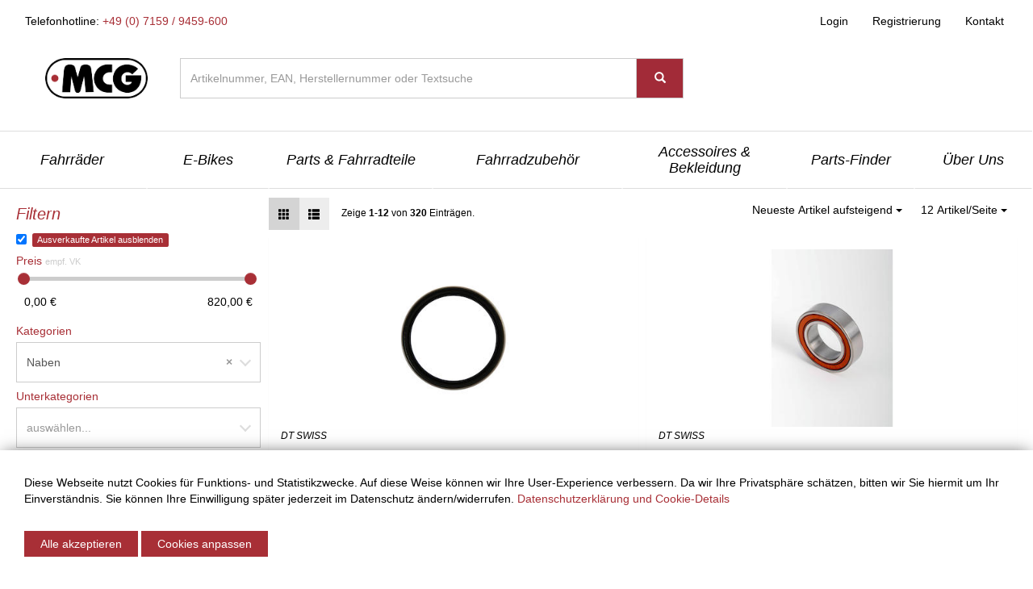

--- FILE ---
content_type: text/html; charset=UTF-8
request_url: https://www.mcg-parts.de/article/list/naben?category_id=200&sort=entry_date
body_size: 17092
content:

<!DOCTYPE html>
<html lang="de">
<head>
    <meta charset="UTF-8"/>
    <meta name="viewport" content="width=device-width, initial-scale=1">
    <meta name="csrf-param" content="_csrf">
    <meta name="csrf-token" content="sBkqg3pEddzuKK2uYtLPi5IRkEFa6Vrv4DQ5Oa2iWf3ic0XRHRJYkdkdz8Yg6obx1HXpK3eIKqOEWHFjwekbjQ==">
    <title>Produkte - &quot;MCG Parts Shop&quot;</title>
    <link type="image/svg" href="/img/favicon.svg" rel="icon">
<link type="image/png" href="/img/favicon-32x32.png" rel="shortcut icon" sizes="32x32">
<link type="image/png" href="/img/favicon-16x16.png" rel="shortcut icon" sizes="16x16">
<link href="/img/favicon.ico" rel="icon">
<link href="/assets/93ac8107/css/bootstrap.css" rel="stylesheet">
<link href="/assets/c6a0ea02/css/bootstrap-slider.min.css" rel="stylesheet">
<link href="/assets/68bc83d0/css/kv-widgets.min.css" rel="stylesheet">
<link href="/assets/3c147fd4/css/select2.min.css" rel="stylesheet">
<link href="/assets/3c147fd4/css/select2-addl.min.css" rel="stylesheet">
<link href="/assets/3c147fd4/css/select2-bootstrap.min.css" rel="stylesheet">
<link href="/assets/3c147fd4/css/select2-krajee.min.css" rel="stylesheet">
<link href="/assets/ff64d860/styles/cookie-consent.min.css" rel="stylesheet">
<link href="/assets/7411e2d7/css/app.css" rel="stylesheet">
<link href="/assets/54633ab/default-main.css" rel="stylesheet">
<link href="/assets/5687313d/css/font-awesome.min.css" rel="stylesheet">
<script>window.slider_61a6a7e3 = {"min":0,"max":820,"step":1,"precision":2,"range":true,"formatter":function(val) {
                        return val[0] + ',00 €' + ' - ' + val[1] + ',00 €';
                    },"value":null,"id":"pricerange-slider"};

var s2options_6cc131ae = {"themeCss":".select2-container--bootstrap","sizeCss":"","doReset":true,"doToggle":false,"doOrder":false};
window.select2_29f5a294 = {"allowClear":true,"theme":"bootstrap","width":"100%","placeholder":"auswählen...","language":"de"};
</script></head>
<body>
<div class="wrap">
        
    <div class="main-navigation">

        <div class="row">
            <div class="col-xs-12">

                <a class="navbar-image-mobile" href="/"><img class="img-responsive" alt="MCG" src="/img/mcg-logo.png"></a>

                <nav id="w16" class="navbar"><div class="navbar-header"><button type="button" class="navbar-toggle" data-toggle="collapse" data-target="#w16-collapse"><span class="sr-only">Toggle navigation</span>
<span class="icon-bar"></span>
<span class="icon-bar"></span>
<span class="icon-bar"></span></button></div><div id="w16-collapse" class="collapse navbar-collapse">
                    <div id="cell-global_header_navbar" class="hrzg-widget-global_header_navbar hrzg-widget-widget-container"><div id="widget-6011250213b0e" class="hrzg-widget-widget "><div class="">


<div class="nav-widget-mobile hidden-md hidden-lg">
    <div class="nav-inner navbar-collapse">
        <ul id="w17" class="navbar-nav nav"><li class="dropdown"><a class="dropdown-toggle" data-page-id="27" data-domain-id="5bace00b3f024" data-lvl="1" data-toggle="dropdown">Fahrr&auml;der <span class="caret"></span></a><ul id="w18" class="dropdown-menu" data-parent-domain-id="5bace00b3f024"><li><a class="" href="/article/list?category_id=4" data-page-id="36" data-domain-id="5bfd0563c45ce" data-lvl="2" tabindex="-1">Fahrr&auml;der MTB Full Suspension</a></li>
<li><a class="" href="/article/list?category_id=5" data-page-id="37" data-domain-id="5bfd0572b6d2e" data-lvl="2" tabindex="-1">Fahrr&auml;der MTB Hardtail</a></li>
<li><a class="" href="/article/list?category_id=6" data-page-id="38" data-domain-id="5bfd0588ccd4f" data-lvl="2" tabindex="-1">Fahrr&auml;der Road &amp; Fitness</a></li>
<li><a class="" href="/article/list?category_id=7" data-page-id="39" data-domain-id="5bfd05a67eec3" data-lvl="2" tabindex="-1">Fahrr&auml;der Trekking &amp; City</a></li>
<li><a class="" href="/article/list?category_id=9" data-page-id="40" data-domain-id="5bfd05b97ef94" data-lvl="2" tabindex="-1">Fahrr&auml;der Youth &amp; Kids</a></li></ul></li>
<li class="dropdown"><a class="dropdown-toggle" data-page-id="82" data-domain-id="5bffadf55487e" data-lvl="1" data-toggle="dropdown">E-Bikes <span class="caret"></span></a><ul id="w19" class="dropdown-menu" data-parent-domain-id="5bffadf55487e"><li><a class="" href="/article/list?category_id=1" data-page-id="84" data-domain-id="5bffae72230e2" data-lvl="2" tabindex="-1">E-Bike Full Suspension</a></li>
<li><a class="" href="/article/list?category_id=2" data-page-id="85" data-domain-id="5bffae9b0c2ee" data-lvl="2" tabindex="-1">E-Bikes MTB Hardtail</a></li>
<li><a class="" href="/article/list?category_id=100010" data-page-id="104" data-domain-id="5f7b1e42f1b59" data-lvl="2" tabindex="-1">E-Bikes Road/Gravel/Fitness</a></li>
<li><a class="" href="/article/list?category_id=3" data-page-id="86" data-domain-id="5bffaeb599fa8" data-lvl="2" tabindex="-1">E-Bikes Sport/Tour/City</a></li></ul></li>
<li class="dropdown"><a class="dropdown-toggle" data-page-id="24" data-domain-id="5bacdd81e31cf" data-lvl="1" data-toggle="dropdown">Parts &amp; Fahrradteile <span class="caret"></span></a><ul id="w20" class="dropdown-menu" data-parent-domain-id="5bacdd81e31cf"><li><a class="" href="/article/list?category_id=60" data-page-id="43" data-domain-id="5bfd060870782" data-lvl="2" tabindex="-1">Bremsen</a></li>
<li><a class="" href="/article/list?category_id=90" data-page-id="44" data-domain-id="5bfd061541a3f" data-lvl="2" tabindex="-1">D&auml;mpfer</a></li>
<li><a class="" href="/article/list?category_id=47015" data-page-id="113" data-domain-id="600010bbab92f" data-lvl="2" tabindex="-1">E-Bike Ersatzteile</a></li>
<li><a class="" href="/article/list?category_id=100" data-page-id="45" data-domain-id="5bfd064b18b7c" data-lvl="2" tabindex="-1">Felgen</a></li>
<li><a class="" href="/article/list?category_id=120" data-page-id="46" data-domain-id="5bfd065605475" data-lvl="2" tabindex="-1">Gabeln &amp; Federgabeln</a></li>
<li><a class="" href="/article/list?category_id=100021" data-page-id="133" data-domain-id="6310801b760be" data-lvl="2" tabindex="-1">Innenlager</a></li>
<li><a class="" href="/article/list?category_id=150" data-page-id="47" data-domain-id="5bfd066426e66" data-lvl="2" tabindex="-1">Ketten &amp; Kassetten</a></li>
<li><a class="" href="/article/list?category_id=170" data-page-id="49" data-domain-id="5bfd0687aadd5" data-lvl="2" tabindex="-1">Kurbeln &amp; Kettenbl&auml;tter</a></li>
<li><a class="" href="/article/list?category_id=180" data-page-id="50" data-domain-id="5bfd0899366b8" data-lvl="2" tabindex="-1">Laufr&auml;der</a></li>
<li><a class="" href="/article/list?category_id=190" data-page-id="51" data-domain-id="5bfd08a92a393" data-lvl="2" tabindex="-1">Lenker &amp; Griffe</a></li>
<li class="active"><a class="" href="/article/list?category_id=200" data-page-id="52" data-domain-id="5bfd08b7c97d7" data-lvl="2" tabindex="-1">Naben</a></li>
<li><a class="" href="/article/list?category_id=220" data-page-id="53" data-domain-id="5bfd08c2e25bf" data-lvl="2" tabindex="-1">Pedale</a></li>
<li><a class="" href="/article/list?category_id=259" data-page-id="114" data-domain-id="6000136768426" data-lvl="2" tabindex="-1">Rahmen</a></li>
<li><a class="" href="/article/list?category_id=50" data-page-id="42" data-domain-id="5bfd05f9134eb" data-lvl="2" tabindex="-1">Reifen</a></li>
<li><a class="" href="/article/list?category_id=280" data-page-id="54" data-domain-id="5bfd08e6a12f7" data-lvl="2" tabindex="-1">S&auml;ttel</a></li>
<li><a class="" href="/article/list?category_id=290" data-page-id="55" data-domain-id="5bfd08f326c41" data-lvl="2" tabindex="-1">Sattelst&uuml;tzen</a></li>
<li><a class="" href="/article/list?category_id=300" data-page-id="56" data-domain-id="5bfd09012b5e6" data-lvl="2" tabindex="-1">Schaltung</a></li>
<li><a class="" href="/article/list?category_id=310" data-page-id="57" data-domain-id="5bfd09137a92d" data-lvl="2" tabindex="-1">Schl&auml;uche</a></li>
<li><a class="" href="/article/list?category_id=340" data-page-id="58" data-domain-id="5bfd0927683bb" data-lvl="2" tabindex="-1">Speichen &amp; Nippel</a></li>
<li><a class="" href="/article/list?category_id=350" data-page-id="59" data-domain-id="5bfd0937eb173" data-lvl="2" tabindex="-1">Steuers&auml;tze</a></li>
<li><a class="" href="/article/list?category_id=360" data-page-id="60" data-domain-id="5bfd094506dc1" data-lvl="2" tabindex="-1">Vorbauten</a></li>
<li><a class="" href="/article/list?category_id=380" data-page-id="61" data-domain-id="5bfd095b81d47" data-lvl="2" tabindex="-1">Z&uuml;ge</a></li></ul></li>
<li class="dropdown"><a class="dropdown-toggle" data-page-id="29" data-domain-id="5bace04d9fb96" data-lvl="1" data-toggle="dropdown">Fahrradzubeh&ouml;r <span class="caret"></span></a><ul id="w21" class="dropdown-menu" data-parent-domain-id="5bace04d9fb96"><li><a class="" href="/article/list?category_id=10" data-page-id="62" data-domain-id="5bfd097f31200" data-lvl="2" tabindex="-1">Anh&auml;nger</a></li>
<li><a class="" href="/article/list?category_id=20" data-page-id="63" data-domain-id="5bfd0a2596eda" data-lvl="2" tabindex="-1">Batterien / Batterieaufkleber</a></li>
<li><a class="" href="/article/list?category_id=40" data-page-id="64" data-domain-id="5bfd0c3e024c0" data-lvl="2" tabindex="-1">Beleuchtung</a></li>
<li><a class="" href="/p/fahrradzubehor/bike-service-station-123.html" data-page-id="123" data-domain-id="60900bbeb1b81" data-lvl="2" tabindex="-1">Bike Service Station</a></li>
<li><a class="" href="/article/list?category_id=70" data-page-id="65" data-domain-id="5bfd0c51cae3a" data-lvl="2" tabindex="-1">Fahrradcomputer</a></li>
<li><a class="" href="/article/list?category_id=110" data-page-id="67" data-domain-id="5bfd0c7547949" data-lvl="2" tabindex="-1">Flaschenhalter &amp; Trinkflaschen</a></li>
<li><a class="" href="/article/list?category_id=130" data-page-id="68" data-domain-id="5bfd0c89d764a" data-lvl="2" tabindex="-1">Gep&auml;cktr&auml;ger</a></li>
<li><a class="" href="/article/list?category_id=260" data-page-id="69" data-domain-id="5bfd0c9d9766f" data-lvl="2" tabindex="-1">Rahmenschutz</a></li>
<li><a class="" href="/article/list?category_id=230" data-page-id="71" data-domain-id="5bfd0cbe578a2" data-lvl="2" tabindex="-1">Pflegemittel &amp; &Ouml;le</a></li>
<li><a class="" href="/article/list?category_id=250" data-page-id="72" data-domain-id="5bfd0cd047849" data-lvl="2" tabindex="-1">Pumpen</a></li>
<li><a class="" href="/article/list?category_id=320" data-page-id="74" data-domain-id="5bfd0ceb5ac9c" data-lvl="2" tabindex="-1">Schl&ouml;sser</a></li>
<li><a class="" href="/article/list?category_id=330" data-page-id="73" data-domain-id="5bfd0cdd3d2b2" data-lvl="2" tabindex="-1">Schutzbleche</a></li>
<li><a class="" href="/article/list?category_id=210" data-page-id="70" data-domain-id="5bfd0caf3b428" data-lvl="2" tabindex="-1">Fahrradst&auml;nder</a></li>
<li><a class="" href="/article/list?category_id=370" data-page-id="75" data-domain-id="5bfd0cfc29421" data-lvl="2" tabindex="-1">Werkzeug</a></li></ul></li>
<li class="dropdown"><a class="dropdown-toggle" data-page-id="28" data-domain-id="5bace01de23e9" data-lvl="1" data-toggle="dropdown">Accessoires &amp; Bekleidung <span class="caret"></span></a><ul id="w22" class="dropdown-menu" data-parent-domain-id="5bace01de23e9"><li><a class="" href="/article/list?category_id=30" data-page-id="76" data-domain-id="5bfd0d1039694" data-lvl="2" tabindex="-1">Bekleidung</a></li>
<li><a class="" href="/article/list?subcategory_id=3021" data-page-id="77" data-domain-id="5bfd0d1b1bada" data-lvl="2" tabindex="-1">Brillen</a></li>
<li><a class="" href="/article/list?category_id=140" data-page-id="78" data-domain-id="5bfd0d27f2e01" data-lvl="2" tabindex="-1">Helme</a></li>
<li><a class="" href="/article/list?category_id=240" data-page-id="80" data-domain-id="5bfd0d4655f82" data-lvl="2" tabindex="-1">Promotion &amp; POS</a></li>
<li><a class="" href="/article/list?category_id=100015" data-page-id="120" data-domain-id="6024fde06206c" data-lvl="2" tabindex="-1">Schuhe</a></li>
<li><a class="" href="/article/list?category_id=47008" data-page-id="115" data-domain-id="600014ca4a928" data-lvl="2" tabindex="-1">Smartphone Zubeh&ouml;r</a></li>
<li><a class="" href="/article/list?category_id=270" data-page-id="79" data-domain-id="5bfd0d3677656" data-lvl="2" tabindex="-1">Taschen &amp; Rucks&auml;cke</a></li></ul></li>
<li class="dropdown"><a class="dropdown-toggle" data-page-id="146" data-domain-id="660d5e3459687" data-lvl="1" data-toggle="dropdown">Parts-Finder <span class="caret"></span></a><ul id="w23" class="dropdown-menu" data-parent-domain-id="660d5e3459687"><li><a class="" href="/p/parts-finder/dt-swiss-produkt-support-151.html" data-page-id="151" data-domain-id="660d70f4938ee" data-lvl="2" tabindex="-1">DT Swiss Produkt Support</a></li>
<li><a class="" href="/p/parts-finder/fsa-easybottombrackets-147.html" data-page-id="147" data-domain-id="660d5e6c87c8f" data-lvl="2" tabindex="-1">FSA EasyBottomBrackets</a></li>
<li><a class="" href="/p/parts-finder/fsa-easychainrings-148.html" data-page-id="148" data-domain-id="660d5ecc3a03c" data-lvl="2" tabindex="-1">FSA EasyChainrings</a></li>
<li><a class="" href="/p/parts-finder/fsa-easyheadset-149.html" data-page-id="149" data-domain-id="660d5eef6b084" data-lvl="2" tabindex="-1">FSA EasyHeadset</a></li>
<li><a class="" href="/p/parts-finder/jagwire-brake-pad-finder-134.html" data-page-id="134" data-domain-id="631aea9aa5868" data-lvl="2" tabindex="-1">JAGWIRE Brake Pad Finder</a></li>
<li><a class="" href="/p/parts-finder/old-man-mountain-fit-kit-finder-145.html" data-page-id="145" data-domain-id="65df5acd86f20" data-lvl="2" tabindex="-1">Old Man Mountain Fit-Kit Finder</a></li>
<li><a class="" href="/p/parts-finder/swissstop-brake-pad-finder-135.html" data-page-id="135" data-domain-id="63343c051aa8f" data-lvl="2" tabindex="-1">SwissStop Brake Pad Finder</a></li>
<li><a class="" href="/p/parts-finder/the-robert-axle-finder-140.html" data-page-id="140" data-domain-id="63e60c1d7fbe0" data-lvl="2" tabindex="-1">The Robert Axle Finder</a></li>
<li><a class="" href="/p/parts-finder/vision-easyhubs-150.html" data-page-id="150" data-domain-id="660d5f8392a25" data-lvl="2" tabindex="-1">Vision EasyHubs</a></li></ul></li>
<li class="dropdown"><a class="dropdown-toggle" data-page-id="91" data-domain-id="5c5aaff2b8390" data-lvl="1" data-toggle="dropdown">&Uuml;ber Uns <span class="caret"></span></a><ul id="w24" class="dropdown-menu" data-parent-domain-id="5c5aaff2b8390"><li><a class="" href="/p/uber-uns/news-81.html?news_=81" data-page-id="81" data-domain-id="5bfd18789ffc5" data-lvl="2" tabindex="-1">News</a></li>
<li><a class="" href="/manufacturer" data-page-id="121" data-domain-id="60255441b6a8e" data-lvl="2" tabindex="-1">Unsere Marken</a></li>
<li><a class="" href="/p/uber-uns/kataloge-mcg-parts-118.html" data-page-id="118" data-domain-id="601a97fce6713" data-lvl="2" tabindex="-1">Kataloge</a></li>
<li><a class="" href="/p/uber-uns/das-unternehmen-26.html" data-page-id="26" data-domain-id="5bacdfe3b6f39" data-lvl="2" tabindex="-1">Das Unternehmen</a></li>
<li><a class="" href="/site/jobs?jobs_=87" data-page-id="90" data-domain-id="5c5a91242a340" data-lvl="2" tabindex="-1">Stellenangebote</a></li></ul></li></ul>

    </div>
</div>
</div></div></div>
                    <div class="nav navbar-nav">
                        <p class="navbar-text">Telefonhotline: <span class="text-muted">+49 (0) 7159 / 9459-600</span></p>
                    </div>
                    <ul id="w25" class="nav navbar-nav navbar-right"><li><a href="/site/login">Login</a></li>
<li><a href="/site/register">Registrierung</a></li>
<li><a href="/site/contact">Kontakt</a></li></ul>                <div class="slogan-wrap hidden-md hidden-lg">
    
    <svg id="mcg-slogan" xmlns="http://www.w3.org/2000/svg" viewBox="0 0 231.47319 18.5503">
      <path d="M3.6997.3501h9.2251l-.3999,1.9502H5.5L4.3247,7.9004h6.625l-.3999,1.9497H3.9248L2.5996,16.25H9.9248l-.3999,1.9502H0Z" fill="#fff"/>
      <path d="M14.8496.3501h2.4497l1.8501,6.6753L23.8247.3501h2.2998L19.8496,9.125l2.875,9.0752H20.2744l-2.0747-7.1499-5.1001,7.1499H10.7993l6.625-9.0752Z" fill="#fff"/>
      <path d="M37.0244,12.0752a14.9679,14.9679,0,0,1-.8999,2.4375,8.454,8.454,0,0,1-1.3628,2.0625,6.20182,6.20182,0,0,1-1.9248,1.4375,5.82233,5.82233,0,0,1-2.5625.5376,5.18116,5.18116,0,0,1-2.1123-.375,3.49925,3.49925,0,0,1-1.3501-1.0249,3.783,3.783,0,0,1-.7124-1.5376,8.65838,8.65838,0,0,1-.2002-1.9126,15.12945,15.12945,0,0,1,.1626-2.1748q.16185-1.125.3872-2.25a30.38691,30.38691,0,0,1,.9004-3.3379,12.24243,12.24243,0,0,1,1.4375-2.9873A7.21807,7.21807,0,0,1,30.9746.8125,5.83022,5.83022,0,0,1,34.1245,0a4.47343,4.47343,0,0,1,3.2622,1.0127A3.86991,3.86991,0,0,1,38.3994,3.875a10.21685,10.21685,0,0,1-.1499,1.6753H35.9492a6.09253,6.09253,0,0,0,.1504-1.3252,2.78036,2.78036,0,0,0-.5254-1.7373,2.15984,2.15984,0,0,0-1.8247-.6875,3.20349,3.20349,0,0,0-1.9502.5874,5.01019,5.01019,0,0,0-1.375,1.6001,10.76813,10.76813,0,0,0-.9624,2.375q-.3882,1.363-.7124,2.9126-.2754,1.2246-.4375,2.3125a13.60293,13.60293,0,0,0-.1626,2.0122,4.20577,4.20577,0,0,0,.5498,2.2876,2.13062,2.13062,0,0,0,1.9502.8623,3.14865,3.14865,0,0,0,1.6875-.4248,3.81139,3.81139,0,0,0,1.1499-1.1001,6.32136,6.32136,0,0,0,.75-1.5q.2871-.8247.4878-1.6499Z"
      fill="#fff"/>
      <path d="M42.1494.3501h2.2002L41.0493,16.25h7.25l-.3999,1.9502H38.4497Z" fill="#fff"/>
      <path d="M53.6743.3501H55.874L53.2739,12.9004q-.0996.4746-.1499.875a5.99109,5.99109,0,0,0-.0498.75,2.21666,2.21666,0,0,0,.5747,1.6748,2.61146,2.61146,0,0,0,1.8501.5498,3.24513,3.24513,0,0,0,2.6001-.9873,6.38869,6.38869,0,0,0,1.25-2.8623L61.9492.3501h2.1997L61.5493,12.9004a7.706,7.706,0,0,1-2.1753,4.1123,5.93126,5.93126,0,0,1-4.25,1.5376,4.76684,4.76684,0,0,1-3.2373-.9253,3.52424,3.52424,0,0,1-1.0376-2.7749,9.87153,9.87153,0,0,1,.2251-1.9497Z"
      fill="#fff"/>
      <path d="M74.0737,4.9751q.0498-.32445.0874-.6001a4.07407,4.07407,0,0,0,.0376-.5498,2.11153,2.11153,0,0,0-.5-1.4751,2.2558,2.2558,0,0,0-1.7251-.5498,4.15685,4.15685,0,0,0-1.4126.2373,3.37066,3.37066,0,0,0-1.1621.7002,3.24051,3.24051,0,0,0-.78759,1.1499,4.083,4.083,0,0,0-.2876,1.5874,1.94238,1.94238,0,0,0,.5127,1.4375,4.14918,4.14918,0,0,0,1.2749.8501,15.088,15.088,0,0,0,1.64991.6123,8.64911,8.64911,0,0,1,1.6499.7002,4.00766,4.00766,0,0,1,1.2749,1.1123,3.0056,3.0056,0,0,1,.5127,1.8379c0,.1836-.00879.375-.0249.5747a5.26717,5.26717,0,0,1-.1001.6499,6.8528,6.8528,0,0,1-1.04979,2.5752,6.1035,6.1035,0,0,1-1.6504,1.625,6.29713,6.29713,0,0,1-1.9624.8501,8.49239,8.49239,0,0,1-1.9873.25,7.81354,7.81354,0,0,1-2.0752-.2378,3.44557,3.44557,0,0,1-1.375-.6997,2.65551,2.65551,0,0,1-.7622-1.1499,4.76151,4.76151,0,0,1-.2378-1.5625,11.52258,11.52258,0,0,1,.2749-2.3003h2.2002q-.10035.50025-.1748.9878a6.12474,6.12474,0,0,0-.0752.9375,3.23665,3.23665,0,0,0,.1123.875,1.531,1.531,0,0,0,.4253.6997,2.16869,2.16869,0,0,0,.8501.4751,4.47144,4.47144,0,0,0,1.36229.1748,3.57788,3.57788,0,0,0,1.38771-.2871,4.1484,4.1484,0,0,0,1.23729-.8003,3.78916,3.78916,0,0,0,.875-1.2373,3.87326,3.87326,0,0,0,.32521-1.6001,2.01979,2.01979,0,0,0-.5-1.4502,4.078,4.078,0,0,0-1.26271-.875,15.34253,15.34253,0,0,0-1.6499-.6372,8.62125,8.62125,0,0,1-1.6499-.7251,3.99038,3.99038,0,0,1-1.2627-1.125,3.103,3.103,0,0,1-.5-1.8623q0-.0249.03759-.4878a7.17277,7.17277,0,0,1,.21241-1.1499,7.59224,7.59224,0,0,1,.5625-1.4751,5.26046,5.26046,0,0,1,1.0874-1.4624,5.61283,5.61283,0,0,1,1.8003-1.125A7.07094,7.07094,0,0,1,72.3237,0a4.81271,4.81271,0,0,1,3.125.8379,3.12311,3.12311,0,0,1,1,2.5371q0,.35085-.0376.7627a6.06417,6.06417,0,0,1-.1372.8374Z"
      fill="#fff"/>
      <path d="M80.5986.3501h2.20021L79.0986,18.2002H76.8989Z" fill="#fff"/>
      <path d="M84.8237.3501H87.124l.2998,15.3252h.04979L94.1738.3501h2.29979L88.2739,18.2002H85.47359Z" fill="#fff"/>
      <path d="M98.4985.3501h9.2251l-.3999,1.9502h-7.0249L99.1235,7.9004h6.625l-.39991,1.9497h-6.625L97.3984,16.25h7.3252l-.3999,1.9502H94.7988Z" fill="#fff"/>
      <path d="M117.3232.3501h5.47509a6.06366,6.06366,0,0,1,1.4248.1626,3.30493,3.30493,0,0,1,1.2002.5498,2.7845,2.7845,0,0,1,.83741,1.0127,3.382,3.382,0,0,1,.3125,1.5249,5.70127,5.70127,0,0,1-.2251,1.5503,5.53126,5.53126,0,0,1-.6748,1.5,5.22346,5.22346,0,0,1-1.1123,1.2373,4.00177,4.00177,0,0,1-1.5127.7627v.0498a3.11242,3.11242,0,0,1,1.8252,1.125,3.30041,3.30041,0,0,1,.5747,1.9751,5.98028,5.98028,0,0,1-.1499,1.2998,6.00324,6.00324,0,0,1-2.2998,3.9126,7.82973,7.82973,0,0,1-4.52539,1.1875H113.6235Zm-1.1499,16.0503h3a3.78745,3.78745,0,0,0,1.7373-.375,3.60764,3.60764,0,0,0,1.2129-.9751,4.20659,4.20659,0,0,0,.7124-1.3501,4.94849,4.94849,0,0,0,.2373-1.5,2.20037,2.20037,0,0,0-.8125-1.9126,3.43463,3.43463,0,0,0-2.0625-.5874h-2.625Zm1.75-8.3501h2.5249a6.47766,6.47766,0,0,0,.9253-.1001,3.32982,3.32982,0,0,0,2.34961-1.6626,4.12657,4.12657,0,0,0,.47509-2.1372,1.83039,1.83039,0,0,0-.61229-1.4878,3.04439,3.04439,0,0,0-1.96241-.5122h-2.47509Z"
      fill="#fff"/>
      <path d="M130.9229.3501h2.20019L129.4229,18.2002h-2.1997Z" fill="#fff"/>
      <path d="M136.6479.3501h2.2002L137.0479,9h.05029l7.9751-8.6499h2.4497l-6.9497,7.4502,3.6997,10.3999h-2.4497L138.773,9.6001l-2.375,2.5249-1.25,6.0752h-2.1997Z" fill="#fff"/>
      <path d="M149.7729.3501h9.2251l-.3999,1.9502h-7.0249l-1.1753,5.6001h6.625l-.3999,1.9497h-6.625L148.67281,16.25H155.998l-.3999,1.9502h-9.5249Z" fill="#fff"/>
      <path d="M168.5977.3501H173.148q.5244,0,1.3125.0625a4.69248,4.69248,0,0,1,1.52491.3877,3.09726,3.09726,0,0,1,1.2622,1.0498A3.40315,3.40315,0,0,1,177.773,3.875a7.36629,7.36629,0,0,1-.52541,2.875,6.53264,6.53264,0,0,1-1.3999,2.125,5.8079,5.8079,0,0,1-2.0376,1.3252,6.69688,6.69688,0,0,1-2.4375.4502H168.648l-1.55029,7.5498H164.898Zm.4252,8.5h2.625a3.34214,3.34214,0,0,0,1.2871-.2749,3.73336,3.73336,0,0,0,1.2129-.8252,4.41245,4.41245,0,0,0,.9121-1.3872,4.90767,4.90767,0,0,0,.36279-1.9624,2.2607,2.2607,0,0,0-.5874-1.6504,2.63258,2.63258,0,0,0-1.9375-.5996h-2.4751Z"
      fill="#fff"/>
      <path d="M183.8228.3501H186.773l1.1001,17.8501H185.5728l-.2749-4.8999h-5.7002L177.273,18.2002H174.9727ZM180.4229,11.5h4.7998l-.47459-8.625h-.0503Z" fill="#fff"/>
      <path d="M193.4478.3501h5.7749a4.10327,4.10327,0,0,1,2.7876.8628,3.06348,3.06348,0,0,1,.98779,2.4375,6.93666,6.93666,0,0,1-.2251,1.6748,6.711,6.711,0,0,1-.70019,1.7251A5.5745,5.5745,0,0,1,200.873,8.5a3.694,3.694,0,0,1-1.70019.8252V9.375a2.04436,2.04436,0,0,1,1.4624.7876,2.64582,2.64582,0,0,1,.48779,1.6128c0,.0835-.00439.1748-.01269.2749-.00881.1001-.021.1997-.0376.2998l-.4751,3.0503a10.68951,10.68951,0,0,0-.1499,1.5,1.98651,1.98651,0,0,0,.13769.8496,1.18308,1.18308,0,0,0,.38721.4502h-2.6499a.84714.84714,0,0,1-.1626-.4375,5.20123,5.20123,0,0,1-.03709-.6626,7.45339,7.45339,0,0,1,.03709-.7622c.02541-.2417.0542-.479.08791-.7129l.4248-2.7749c.0166-.1333.02879-.2583.0376-.375.0083-.1162.01221-.2251.01221-.3247a2.26278,2.26278,0,0,0-.19971-1.0503,1.44851,1.44851,0,0,0-.5-.5625,1.69375,1.69375,0,0,0-.6875-.2373,5.98874,5.98874,0,0,0-.7627-.0503h-2.97509l-1.64991,7.9502H189.748Zm.5249,8.1001H196.148q.47462,0,1.125-.0498a3.2906,3.2906,0,0,0,1.27491-.375A3.58091,3.58091,0,0,0,199.71049,7a4.97647,4.97647,0,0,0,.8125-2,4.08662,4.08662,0,0,0,.07471-.75,1.88634,1.88634,0,0,0-.6748-1.5498,3.15957,3.15957,0,0,0-2.02491-.5498h-2.625Z"
      fill="#fff"/>
      <path d="M208.3228,18.2002h-2.2002l3.3003-15.8999h-4.4751l.3999-1.9502H216.523l-.4004,1.9502h-4.5Z" fill="#fff"/>
      <path d="M225.3979,4.9751q.04981-.32445.08741-.6001a4.07406,4.07406,0,0,0,.03759-.5498,2.11153,2.11153,0,0,0-.5-1.4751,2.25578,2.25578,0,0,0-1.72509-.5498,4.15681,4.15681,0,0,0-1.4126.2373,3.37047,3.37047,0,0,0-1.1621.7002,3.24051,3.24051,0,0,0-.78759,1.1499,4.08315,4.08315,0,0,0-.2876,1.5874,1.94241,1.94241,0,0,0,.51269,1.4375,4.14911,4.14911,0,0,0,1.27491.8501,15.0886,15.0886,0,0,0,1.6499.6123,8.64938,8.64938,0,0,1,1.6499.7002,4.00756,4.00756,0,0,1,1.2749,1.1123,3.0056,3.0056,0,0,1,.5127,1.8379c0,.1836-.00881.375-.0249.5747a5.26907,5.26907,0,0,1-.1001.6499,6.85265,6.85265,0,0,1-1.04981,2.5752,6.10335,6.10335,0,0,1-1.6504,1.625,6.297,6.297,0,0,1-1.9624.8501,8.49241,8.49241,0,0,1-1.98731.25,7.81346,7.81346,0,0,1-2.07519-.2378,3.44563,3.44563,0,0,1-1.375-.6997,2.65553,2.65553,0,0,1-.76221-1.1499,4.76126,4.76126,0,0,1-.23779-1.5625,11.52184,11.52184,0,0,1,.2749-2.3003h2.20019q-.10034.50025-.1748.9878a6.126,6.126,0,0,0-.0752.9375,3.23625,3.23625,0,0,0,.11231.875,1.531,1.531,0,0,0,.42529.6997,2.16862,2.16862,0,0,0,.8501.4751,4.47142,4.47142,0,0,0,1.3623.1748,3.57783,3.57783,0,0,0,1.3877-.2871,4.14857,4.14857,0,0,0,1.2373-.8003,3.78931,3.78931,0,0,0,.875-1.2373,3.87326,3.87326,0,0,0,.3252-1.6001,2.01983,2.01983,0,0,0-.5-1.4502,4.078,4.078,0,0,0-1.2627-.875,15.34253,15.34253,0,0,0-1.6499-.6372,8.62125,8.62125,0,0,1-1.6499-.7251,3.99027,3.99027,0,0,1-1.2627-1.125,3.10309,3.10309,0,0,1-.5-1.8623q0-.0249.0376-.4878a7.17148,7.17148,0,0,1,.2124-1.1499,7.59224,7.59224,0,0,1,.5625-1.4751,5.26069,5.26069,0,0,1,1.08741-1.4624A5.61278,5.61278,0,0,1,220.9731.4502,7.07148,7.07148,0,0,1,223.6479,0a4.8127,4.8127,0,0,1,3.125.8379,3.12308,3.12308,0,0,1,1,2.5371q0,.35085-.03759.7627a6.06573,6.06573,0,0,1-.13721.8374Z"
      fill="#fff"/>
      <path d="M229.1729,15.5503h2.30029l-.55029,2.6499h-2.29981Z" fill="#fff"/>
    </svg>
    
</div>                </div></nav>            </div>
        </div>

        <div class="row nav-search-bar">
            <div class="col-xs-12 col-md-2">
                <a class="navbar-image" href="/"><img class="img-responsive" alt="MCG" src="/img/mcg-logo.png"></a>
            </div>
            <div class="col-xs-12 col-sm-12 col-md-6 col-lg-4">
                

<form id="header-search-form" action="/article/list" method="get"><input type="hidden" name="sort" value="entry_date"><input type="hidden" name="pageSize" value=""><input type="hidden" name="singleRedirect" value="1">
<div class="row">
    <div>
        <div class="input-form-group">
            <div class="input-group searchfield search-query">
                <div class="form-group field-query">
<div class="help-block"></div><input type="string" id="query" class="form-control" name="query" placeholder="Artikelnummer, EAN, Herstellernummer oder Textsuche">
</div>                <div class="input-group-btn">
                    <button class="btn btn-default btn-block" type="submit"><i class="glyphicon glyphicon-search"></i></button>
                </div>
            </div>
        </div>
    </div>
</div>



</form>
            </div>
            
        </div>
    </div>
    <div id="cell-global_header" class="hrzg-widget-global_header hrzg-widget-widget-container"><div id="widget-5bab2d01ea7c5" class="hrzg-widget-widget "><div class="">


<div class="nav-widget hidden-xs hidden-sm">
    <div class="nav-outer">
        <button type="button" class="navbar-toggle" data-toggle="collapse" data-target=".w-nav">
            <span class="icon-bar"></span>
            <span class="icon-bar"></span>
            <span class="icon-bar"></span>
        </button>
    </div>

    <div class="nav-inner navbar-collapse">
        <ul id="w26" class="navbar-nav w-nav nav-tabs nav-justified nav"><li class="dropdown"><a class="dropdown-toggle" data-page-id="27" data-domain-id="5bace00b3f024" data-lvl="1" data-toggle="dropdown">Fahrr&auml;der <span class="caret"></span></a><ul id="w27" class="dropdown-menu" data-parent-domain-id="5bace00b3f024"><li><a class="" href="/article/list?category_id=4" data-page-id="36" data-domain-id="5bfd0563c45ce" data-lvl="2" tabindex="-1">Fahrr&auml;der MTB Full Suspension</a></li>
<li><a class="" href="/article/list?category_id=5" data-page-id="37" data-domain-id="5bfd0572b6d2e" data-lvl="2" tabindex="-1">Fahrr&auml;der MTB Hardtail</a></li>
<li><a class="" href="/article/list?category_id=6" data-page-id="38" data-domain-id="5bfd0588ccd4f" data-lvl="2" tabindex="-1">Fahrr&auml;der Road &amp; Fitness</a></li>
<li><a class="" href="/article/list?category_id=7" data-page-id="39" data-domain-id="5bfd05a67eec3" data-lvl="2" tabindex="-1">Fahrr&auml;der Trekking &amp; City</a></li>
<li><a class="" href="/article/list?category_id=9" data-page-id="40" data-domain-id="5bfd05b97ef94" data-lvl="2" tabindex="-1">Fahrr&auml;der Youth &amp; Kids</a></li></ul></li>
<li class="dropdown"><a class="dropdown-toggle" data-page-id="82" data-domain-id="5bffadf55487e" data-lvl="1" data-toggle="dropdown">E-Bikes <span class="caret"></span></a><ul id="w28" class="dropdown-menu" data-parent-domain-id="5bffadf55487e"><li><a class="" href="/article/list?category_id=1" data-page-id="84" data-domain-id="5bffae72230e2" data-lvl="2" tabindex="-1">E-Bike Full Suspension</a></li>
<li><a class="" href="/article/list?category_id=2" data-page-id="85" data-domain-id="5bffae9b0c2ee" data-lvl="2" tabindex="-1">E-Bikes MTB Hardtail</a></li>
<li><a class="" href="/article/list?category_id=100010" data-page-id="104" data-domain-id="5f7b1e42f1b59" data-lvl="2" tabindex="-1">E-Bikes Road/Gravel/Fitness</a></li>
<li><a class="" href="/article/list?category_id=3" data-page-id="86" data-domain-id="5bffaeb599fa8" data-lvl="2" tabindex="-1">E-Bikes Sport/Tour/City</a></li></ul></li>
<li class="dropdown"><a class="dropdown-toggle" data-page-id="24" data-domain-id="5bacdd81e31cf" data-lvl="1" data-toggle="dropdown">Parts &amp; Fahrradteile <span class="caret"></span></a><ul id="w29" class="dropdown-menu" data-parent-domain-id="5bacdd81e31cf"><li><a class="" href="/article/list?category_id=60" data-page-id="43" data-domain-id="5bfd060870782" data-lvl="2" tabindex="-1">Bremsen</a></li>
<li><a class="" href="/article/list?category_id=90" data-page-id="44" data-domain-id="5bfd061541a3f" data-lvl="2" tabindex="-1">D&auml;mpfer</a></li>
<li><a class="" href="/article/list?category_id=47015" data-page-id="113" data-domain-id="600010bbab92f" data-lvl="2" tabindex="-1">E-Bike Ersatzteile</a></li>
<li><a class="" href="/article/list?category_id=100" data-page-id="45" data-domain-id="5bfd064b18b7c" data-lvl="2" tabindex="-1">Felgen</a></li>
<li><a class="" href="/article/list?category_id=120" data-page-id="46" data-domain-id="5bfd065605475" data-lvl="2" tabindex="-1">Gabeln &amp; Federgabeln</a></li>
<li><a class="" href="/article/list?category_id=100021" data-page-id="133" data-domain-id="6310801b760be" data-lvl="2" tabindex="-1">Innenlager</a></li>
<li><a class="" href="/article/list?category_id=150" data-page-id="47" data-domain-id="5bfd066426e66" data-lvl="2" tabindex="-1">Ketten &amp; Kassetten</a></li>
<li><a class="" href="/article/list?category_id=170" data-page-id="49" data-domain-id="5bfd0687aadd5" data-lvl="2" tabindex="-1">Kurbeln &amp; Kettenbl&auml;tter</a></li>
<li><a class="" href="/article/list?category_id=180" data-page-id="50" data-domain-id="5bfd0899366b8" data-lvl="2" tabindex="-1">Laufr&auml;der</a></li>
<li><a class="" href="/article/list?category_id=190" data-page-id="51" data-domain-id="5bfd08a92a393" data-lvl="2" tabindex="-1">Lenker &amp; Griffe</a></li>
<li class="active"><a class="" href="/article/list?category_id=200" data-page-id="52" data-domain-id="5bfd08b7c97d7" data-lvl="2" tabindex="-1">Naben</a></li>
<li><a class="" href="/article/list?category_id=220" data-page-id="53" data-domain-id="5bfd08c2e25bf" data-lvl="2" tabindex="-1">Pedale</a></li>
<li><a class="" href="/article/list?category_id=259" data-page-id="114" data-domain-id="6000136768426" data-lvl="2" tabindex="-1">Rahmen</a></li>
<li><a class="" href="/article/list?category_id=50" data-page-id="42" data-domain-id="5bfd05f9134eb" data-lvl="2" tabindex="-1">Reifen</a></li>
<li><a class="" href="/article/list?category_id=280" data-page-id="54" data-domain-id="5bfd08e6a12f7" data-lvl="2" tabindex="-1">S&auml;ttel</a></li>
<li><a class="" href="/article/list?category_id=290" data-page-id="55" data-domain-id="5bfd08f326c41" data-lvl="2" tabindex="-1">Sattelst&uuml;tzen</a></li>
<li><a class="" href="/article/list?category_id=300" data-page-id="56" data-domain-id="5bfd09012b5e6" data-lvl="2" tabindex="-1">Schaltung</a></li>
<li><a class="" href="/article/list?category_id=310" data-page-id="57" data-domain-id="5bfd09137a92d" data-lvl="2" tabindex="-1">Schl&auml;uche</a></li>
<li><a class="" href="/article/list?category_id=340" data-page-id="58" data-domain-id="5bfd0927683bb" data-lvl="2" tabindex="-1">Speichen &amp; Nippel</a></li>
<li><a class="" href="/article/list?category_id=350" data-page-id="59" data-domain-id="5bfd0937eb173" data-lvl="2" tabindex="-1">Steuers&auml;tze</a></li>
<li><a class="" href="/article/list?category_id=360" data-page-id="60" data-domain-id="5bfd094506dc1" data-lvl="2" tabindex="-1">Vorbauten</a></li>
<li><a class="" href="/article/list?category_id=380" data-page-id="61" data-domain-id="5bfd095b81d47" data-lvl="2" tabindex="-1">Z&uuml;ge</a></li></ul></li>
<li class="dropdown"><a class="dropdown-toggle" data-page-id="29" data-domain-id="5bace04d9fb96" data-lvl="1" data-toggle="dropdown">Fahrradzubeh&ouml;r <span class="caret"></span></a><ul id="w30" class="dropdown-menu" data-parent-domain-id="5bace04d9fb96"><li><a class="" href="/article/list?category_id=10" data-page-id="62" data-domain-id="5bfd097f31200" data-lvl="2" tabindex="-1">Anh&auml;nger</a></li>
<li><a class="" href="/article/list?category_id=20" data-page-id="63" data-domain-id="5bfd0a2596eda" data-lvl="2" tabindex="-1">Batterien / Batterieaufkleber</a></li>
<li><a class="" href="/article/list?category_id=40" data-page-id="64" data-domain-id="5bfd0c3e024c0" data-lvl="2" tabindex="-1">Beleuchtung</a></li>
<li><a class="" href="/p/fahrradzubehor/bike-service-station-123.html" data-page-id="123" data-domain-id="60900bbeb1b81" data-lvl="2" tabindex="-1">Bike Service Station</a></li>
<li><a class="" href="/article/list?category_id=70" data-page-id="65" data-domain-id="5bfd0c51cae3a" data-lvl="2" tabindex="-1">Fahrradcomputer</a></li>
<li><a class="" href="/article/list?category_id=110" data-page-id="67" data-domain-id="5bfd0c7547949" data-lvl="2" tabindex="-1">Flaschenhalter &amp; Trinkflaschen</a></li>
<li><a class="" href="/article/list?category_id=130" data-page-id="68" data-domain-id="5bfd0c89d764a" data-lvl="2" tabindex="-1">Gep&auml;cktr&auml;ger</a></li>
<li><a class="" href="/article/list?category_id=260" data-page-id="69" data-domain-id="5bfd0c9d9766f" data-lvl="2" tabindex="-1">Rahmenschutz</a></li>
<li><a class="" href="/article/list?category_id=230" data-page-id="71" data-domain-id="5bfd0cbe578a2" data-lvl="2" tabindex="-1">Pflegemittel &amp; &Ouml;le</a></li>
<li><a class="" href="/article/list?category_id=250" data-page-id="72" data-domain-id="5bfd0cd047849" data-lvl="2" tabindex="-1">Pumpen</a></li>
<li><a class="" href="/article/list?category_id=320" data-page-id="74" data-domain-id="5bfd0ceb5ac9c" data-lvl="2" tabindex="-1">Schl&ouml;sser</a></li>
<li><a class="" href="/article/list?category_id=330" data-page-id="73" data-domain-id="5bfd0cdd3d2b2" data-lvl="2" tabindex="-1">Schutzbleche</a></li>
<li><a class="" href="/article/list?category_id=210" data-page-id="70" data-domain-id="5bfd0caf3b428" data-lvl="2" tabindex="-1">Fahrradst&auml;nder</a></li>
<li><a class="" href="/article/list?category_id=370" data-page-id="75" data-domain-id="5bfd0cfc29421" data-lvl="2" tabindex="-1">Werkzeug</a></li></ul></li>
<li class="dropdown"><a class="dropdown-toggle" data-page-id="28" data-domain-id="5bace01de23e9" data-lvl="1" data-toggle="dropdown">Accessoires &amp; Bekleidung <span class="caret"></span></a><ul id="w31" class="dropdown-menu" data-parent-domain-id="5bace01de23e9"><li><a class="" href="/article/list?category_id=30" data-page-id="76" data-domain-id="5bfd0d1039694" data-lvl="2" tabindex="-1">Bekleidung</a></li>
<li><a class="" href="/article/list?subcategory_id=3021" data-page-id="77" data-domain-id="5bfd0d1b1bada" data-lvl="2" tabindex="-1">Brillen</a></li>
<li><a class="" href="/article/list?category_id=140" data-page-id="78" data-domain-id="5bfd0d27f2e01" data-lvl="2" tabindex="-1">Helme</a></li>
<li><a class="" href="/article/list?category_id=240" data-page-id="80" data-domain-id="5bfd0d4655f82" data-lvl="2" tabindex="-1">Promotion &amp; POS</a></li>
<li><a class="" href="/article/list?category_id=100015" data-page-id="120" data-domain-id="6024fde06206c" data-lvl="2" tabindex="-1">Schuhe</a></li>
<li><a class="" href="/article/list?category_id=47008" data-page-id="115" data-domain-id="600014ca4a928" data-lvl="2" tabindex="-1">Smartphone Zubeh&ouml;r</a></li>
<li><a class="" href="/article/list?category_id=270" data-page-id="79" data-domain-id="5bfd0d3677656" data-lvl="2" tabindex="-1">Taschen &amp; Rucks&auml;cke</a></li></ul></li>
<li class="dropdown"><a class="dropdown-toggle" data-page-id="146" data-domain-id="660d5e3459687" data-lvl="1" data-toggle="dropdown">Parts-Finder <span class="caret"></span></a><ul id="w32" class="dropdown-menu" data-parent-domain-id="660d5e3459687"><li><a class="" href="/p/parts-finder/dt-swiss-produkt-support-151.html" data-page-id="151" data-domain-id="660d70f4938ee" data-lvl="2" tabindex="-1">DT Swiss Produkt Support</a></li>
<li><a class="" href="/p/parts-finder/fsa-easybottombrackets-147.html" data-page-id="147" data-domain-id="660d5e6c87c8f" data-lvl="2" tabindex="-1">FSA EasyBottomBrackets</a></li>
<li><a class="" href="/p/parts-finder/fsa-easychainrings-148.html" data-page-id="148" data-domain-id="660d5ecc3a03c" data-lvl="2" tabindex="-1">FSA EasyChainrings</a></li>
<li><a class="" href="/p/parts-finder/fsa-easyheadset-149.html" data-page-id="149" data-domain-id="660d5eef6b084" data-lvl="2" tabindex="-1">FSA EasyHeadset</a></li>
<li><a class="" href="/p/parts-finder/jagwire-brake-pad-finder-134.html" data-page-id="134" data-domain-id="631aea9aa5868" data-lvl="2" tabindex="-1">JAGWIRE Brake Pad Finder</a></li>
<li><a class="" href="/p/parts-finder/old-man-mountain-fit-kit-finder-145.html" data-page-id="145" data-domain-id="65df5acd86f20" data-lvl="2" tabindex="-1">Old Man Mountain Fit-Kit Finder</a></li>
<li><a class="" href="/p/parts-finder/swissstop-brake-pad-finder-135.html" data-page-id="135" data-domain-id="63343c051aa8f" data-lvl="2" tabindex="-1">SwissStop Brake Pad Finder</a></li>
<li><a class="" href="/p/parts-finder/the-robert-axle-finder-140.html" data-page-id="140" data-domain-id="63e60c1d7fbe0" data-lvl="2" tabindex="-1">The Robert Axle Finder</a></li>
<li><a class="" href="/p/parts-finder/vision-easyhubs-150.html" data-page-id="150" data-domain-id="660d5f8392a25" data-lvl="2" tabindex="-1">Vision EasyHubs</a></li></ul></li>
<li class="dropdown"><a class="dropdown-toggle" data-page-id="91" data-domain-id="5c5aaff2b8390" data-lvl="1" data-toggle="dropdown">&Uuml;ber Uns <span class="caret"></span></a><ul id="w33" class="dropdown-menu" data-parent-domain-id="5c5aaff2b8390"><li><a class="" href="/p/uber-uns/news-81.html?news_=81" data-page-id="81" data-domain-id="5bfd18789ffc5" data-lvl="2" tabindex="-1">News</a></li>
<li><a class="" href="/manufacturer" data-page-id="121" data-domain-id="60255441b6a8e" data-lvl="2" tabindex="-1">Unsere Marken</a></li>
<li><a class="" href="/p/uber-uns/kataloge-mcg-parts-118.html" data-page-id="118" data-domain-id="601a97fce6713" data-lvl="2" tabindex="-1">Kataloge</a></li>
<li><a class="" href="/p/uber-uns/das-unternehmen-26.html" data-page-id="26" data-domain-id="5bacdfe3b6f39" data-lvl="2" tabindex="-1">Das Unternehmen</a></li>
<li><a class="" href="/site/jobs?jobs_=87" data-page-id="90" data-domain-id="5c5a91242a340" data-lvl="2" tabindex="-1">Stellenangebote</a></li></ul></li></ul>

    </div>
</div>
</div></div></div>
    
        <div id="global-alert-wrapper">        </div>        <div class="site-list">
        <div class="row">
            <div class="col-md-12">

                <div class="article-list">

                    <div class="row">

                        <div class="col-md-3 sidebar">
                                                        
<form id="form-product-list-filter" class="product-list-filter" action="/article/list" method="get">
<input type="hidden" id="query" name="query" value=""><input type="hidden" id="art_query" name="art_query" value=""><input type="hidden" name="sort" value="entry_date"><input type="hidden" name="pageSize" value="">
<h4 class="filter-title">Filtern</h4>


<div class="checkbox">
    <input type="hidden" name="is_orderable" value="0"><label><input type="checkbox" id="is_orderable" name="is_orderable" value="1" checked onChange="this.form.submit()"> <span class="label label-info">Ausverkaufte Artikel ausblenden</span></label></div>

<h5>Preis
    <small>empf. VK</small>
</h5>

<div class="price-range">
    <input type="text" id="pricerange" class="form-control" name="priceRange" data-krajee-slider="slider_61a6a7e3">    <span class="min">0,00 €</span>
    <span class="max">820,00 €</span>
</div>
<h5>Kategorien</h5>
    <div class="list-group">
        <div class="kv-plugin-loading loading-w0">&nbsp;</div><select id="w0" class="form-control product-search" name="category_id" onChange="this.form.submit()" data-s2-options="s2options_6cc131ae" data-krajee-select2="select2_29f5a294" style="display:none">
<option value="">auswählen...</option>
<option value="200" selected>Naben</option>
</select>    </div>

<h5>Unterkategorien</h5>

<div class="list-group">
    <div class="kv-plugin-loading loading-subcategory_id">&nbsp;</div><select id="subcategory_id" class="form-control" name="subcategory_id" onChange="this.form.submit()" data-s2-options="s2options_6cc131ae" data-krajee-select2="select2_29f5a294" style="display:none">
<option value="">auswählen...</option>
<option value="20004">Naben HR Disc</option>
<option value="20008">Naben HR MTB Boost</option>
<option value="20006">Naben HR MTB Fatbike</option>
<option value="20002">Naben HR Non Disc</option>
<option value="20009">Naben Sonstige</option>
<option value="20010">Naben Umrüstkits Achse</option>
<option value="20011">Naben Umrüstkits Freilauf</option>
<option value="20003">Naben VR Disc</option>
<option value="20007">Naben VR MTB Boost</option>
<option value="20005">Naben VR MTB Fatbike</option>
<option value="20001">Naben VR Non Disc</option>
<option value="20013">Naben Zubehör & Ersatzteile</option>
<option value="20012">Steckachsen & Schnellspanner</option>
</select></div>
<h5>Hersteller</h5>

<div class="list-group">
    <div class="kv-plugin-loading loading-manufacturer_id">&nbsp;</div><select id="manufacturer_id" class="form-control" name="manufacturer_id" onChange="this.form.submit()" data-s2-options="s2options_6cc131ae" data-krajee-select2="select2_29f5a294" style="display:none">
<option value="">auswählen...</option>
<option value="675">Classified</option>
<option value="9">DT SWISS</option>
<option value="13">FSA</option>
<option value="21">MERIDA</option>
<option value="20">Manitou</option>
<option value="667">Old Man Mountain</option>
<option value="26">PROCRAFT</option>
<option value="615">SUNringlé</option>
<option value="640">The Robert Axle Project</option>
<option value="610">VISION</option>
</select></div>
    <h5>Farben</h5>

    <div class="list-group">
        <div class="kv-plugin-loading loading-color">&nbsp;</div><select id="color" class="form-control" name="color" onChange="this.form.submit()" data-s2-options="s2options_6cc131ae" data-krajee-select2="select2_29f5a294" style="display:none">
<option value="">auswählen...</option>
<option value="" selected></option>
<option value="Grün">Grün</option>
<option value="Oxic">Oxic</option>
<option value="Rot">Rot</option>
<option value="Schwarz">Schwarz</option>
<option value="Schwarz/silber">Schwarz/silber</option>
<option value="Silber">Silber</option>
<option value="Türkis">Türkis</option>
</select>
    </div>
<!--if tags are to be filtered:-->

<div class="filter-header filter-reset-button">
    <a class="btn btn-primary reset" href="/article/list" title="Filter zurücksetzen"><i class="glyphicon glyphicon-repeat"></i> ZURÜCKSETZEN</a></div>
</form>                            
                                                    </div>

                        <div class="col-md-9 list">
                                                                                    <div class="row">
                                <div id="w1" class="list-view"><div class="col-md-12 ui-wrapper-top"><div id="switchButtons" class="btn-group"><button id="gridViewBtn" class="glyphicon glyphicon-th btn-default active btn"></button>
<button id="listViewBtn" class="glyphicon glyphicon-th-list btn-default btn"></button></div><div class="summary">Zeige <b>1-12</b> von <b>320</b> Einträgen.</div><div class="btn-group pull-right" role="group"><div class="art-sort-wrapper btn-group">
<button id="art-sort" class="btn btn-default dropdown-toggle" data-toggle="dropdown">Neueste Artikel aufsteigend <span class="caret"></span></button>

<ul id="w2" class="dropdown-menu"><li><a href="/article/list/naben?category_id=200&amp;sort=title">Artikelbezeichnung aufsteigend</a></li>
<li><a href="/article/list/naben?category_id=200&amp;sort=-title">Artikelbezeichnung absteigend</a></li>
<li><a href="/article/list/naben?category_id=200&amp;sort=entry_date">Neueste Artikel aufsteigend</a></li>
<li><a href="/article/list/naben?category_id=200&amp;sort=-entry_date">Neueste Artikel absteigend</a></li>
<li><a href="/article/list/naben?category_id=200&amp;sort=variant.number">Artikelnummer aufsteigend</a></li>
<li><a href="/article/list/naben?category_id=200&amp;sort=-variant.number">Artikelnummer absteigend</a></li>
<li><a href="/article/list/naben?category_id=200&amp;sort=variant.price">Empf. VK aufsteigend</a></li>
<li><a href="/article/list/naben?category_id=200&amp;sort=-variant.price">Empf. VK absteigend</a></li></ul>
</div><div class="art-pageSize-wrapper btn-group">
<button id="art-pageSize" class="btn btn-default dropdown-toggle" data-toggle="dropdown">12 Artikel/Seite <span class="caret"></span></button>

<ul id="w3" class="dropdown-menu"><li><a href="/article/list/naben?category_id=200&amp;sort=entry_date&amp;pageSize=12">12 Artikel/Seite</a></li>
<li><a href="/article/list/naben?category_id=200&amp;sort=entry_date&amp;pageSize=36">36 Artikel/Seite</a></li>
<li><a href="/article/list/naben?category_id=200&amp;sort=entry_date&amp;pageSize=96">96 Artikel/Seite</a></li></ul>
</div></div></div><div class="list-view-switcher list-view-swicher col-md-6 col-lg-3" data-key="3935">
    <div class="panel panel-default">

        <div class="panel-body">
            <div class="row">
                <div class="image-col col-md-12">
                    <div class="thumb-inner-wrapper">
                                            </div>
                    <a class="product-image" href="/article/dichtung-nabe-freilaufrotor-3935"> <div class="image-wrapper"><img class="img-responsive" src="https://img.mcg-parts.de/v2/article-sm/70718176" alt="Dichtung Nabe Freilauf/Rotor "></div></a>                </div>
                <div class="description-col col-md-12">
                    <div class="description">
                        <a class="description-title" href="/article/dichtung-nabe-freilaufrotor-3935">
                            <small>DT SWISS</small>
                            <h4>Dichtung Nabe Freilauf/Rotor </h4>
                        </a>
                    </div>

                    <div class="pricing">
                                                <div class="selling-price">
    <span>empf. VK: 11,50 €</span>
</div>                        <div class="">
                            
                        </div>
                    </div>
                </div>

                <div class="button-col col-md-12">
                    <div class="text-center product-button variant-dropdown-button">
                        <div class="dropdown article-variant-dropdown"><a class="dropdown-toggle article-variant-dropdown-toggle btn btn-primary btn-default btn-bordered" href="#" data-toggle="dropdown"><span><b>1</b> Variante</span><b class="caret"></b></a><ul id="w4" class="dropdown-menu"><li class="odd"><a class="variant-opt-link" href="/article/dichtung-nabe-freilaufrotor-3935/7005000497#variant7005000497" tabindex="-1"><div class="variant-opt-link-label"><div class="c1"><div class="variant-opt-link-subline">Dichtung für Rotor bei Nabe DT ab 1998
Passend für: DT Swiss Nabe 180, 190, 240, 340, 350, 440, 540</div> <div class="variant-opt-link-text">Ø30X36X2.5MM / 1 Stk.</div></div> <div class="c2"><div class="variant-opt-price c2">11,50 €</div></div></div></a></li></ul></div>                    </div>
                    <div class="text-center product-button">
                        <a class="btn btn-primary to-product" href="/article/dichtung-nabe-freilaufrotor-3935">ZUM PRODUKT</a>                    </div>
                </div>
            </div>
        </div>
    </div>
</div>
<div class="list-view-switcher list-view-swicher col-md-6 col-lg-3" data-key="14258">
    <div class="panel panel-default">

        <div class="panel-body">
            <div class="row">
                <div class="image-col col-md-12">
                    <div class="thumb-inner-wrapper">
                                            </div>
                    <a class="product-image" href="/article/kugellager-fur-dt-swiss-naben-14258"> <div class="image-wrapper"><img class="img-responsive" src="https://img.mcg-parts.de/v2/article-sm/70718138" alt="Kugellager für DT Swiss Naben"></div></a>                </div>
                <div class="description-col col-md-12">
                    <div class="description">
                        <a class="description-title" href="/article/kugellager-fur-dt-swiss-naben-14258">
                            <small>DT SWISS</small>
                            <h4>Kugellager für DT Swiss Naben</h4>
                        </a>
                    </div>

                    <div class="pricing">
                                                <div class="selling-price">
    <span>empf. VK: 12,50 € - 47,90 €</span>
</div>                        <div class="">
                            
                        </div>
                    </div>
                </div>

                <div class="button-col col-md-12">
                    <div class="text-center product-button variant-dropdown-button">
                        <div class="dropdown article-variant-dropdown"><a class="dropdown-toggle article-variant-dropdown-toggle btn btn-primary btn-default btn-bordered" href="#" data-toggle="dropdown"><span><b>14</b> Varianten</span><b class="caret"></b></a><ul id="w5" class="dropdown-menu"><li class="odd"><a class="variant-opt-link" href="/article/kugellager-fur-dt-swiss-naben-14258/7005000494#variant7005000494" tabindex="-1"><div class="variant-opt-link-label"><div class="c1"><div class="variant-opt-link-subline">Kugellager 1526 für Spline</div> <div class="variant-opt-link-text">15/26X7 mm / 1 Stk.</div></div> <div class="c2"><div class="variant-opt-price c2">12,50 €</div></div></div></a></li>
<li class="even"><a class="variant-opt-link" href="/article/kugellager-fur-dt-swiss-naben-14258/7005000524#variant7005000524" tabindex="-1"><div class="variant-opt-link-label"><div class="c1"><div class="variant-opt-link-subline">6902 passend für HR Nabe DT 240 und VR 240 Disc </div> <div class="variant-opt-link-text">15/28x7 mm / 1 Stk.</div></div> <div class="c2"><div class="variant-opt-price c2">12,50 €</div></div></div></a></li>
<li class="odd"><a class="variant-opt-link" href="/article/kugellager-fur-dt-swiss-naben-14258/7005000526#variant7005000526" tabindex="-1"><div class="variant-opt-link-label"><div class="c1"><div class="variant-opt-link-subline">6902 rostfrei, passend für Nabe DT 240s und FR 440 Disc  </div> <div class="variant-opt-link-text">15/28x7 mm / 1 Stk.</div></div> <div class="c2"><div class="variant-opt-price c2">47,90 €</div></div></div></a></li>
<li class="even"><a class="variant-opt-link" href="/article/kugellager-fur-dt-swiss-naben-14258/7005000530#variant7005000530" tabindex="-1"><div class="variant-opt-link-label"><div class="c1"><div class="variant-opt-link-subline">6802 rostfrei<b>für VR</b>  für Nabe DT 240s  </div> <div class="variant-opt-link-text">15/24x5 mm / 1 Stk.</div></div> <div class="c2"><div class="variant-opt-price c2">47,90 €</div></div></div></a></li>
<li class="odd"><a class="variant-opt-link" href="/article/kugellager-fur-dt-swiss-naben-14258/7005000531#variant7005000531" tabindex="-1"><div class="variant-opt-link-label"><div class="c1"><div class="variant-opt-link-subline">6805 für VR passend für FR 440 alle Versionen</div> <div class="variant-opt-link-text">25/37x7 mm / 1 Stk.</div></div> <div class="c2"><div class="variant-opt-price c2">12,50 €</div></div></div></a></li>
<li class="even"><a class="variant-opt-link" href="/article/kugellager-fur-dt-swiss-naben-14258/7005000532#variant7005000532" tabindex="-1"><div class="variant-opt-link-label"><div class="c1"><div class="variant-opt-link-subline">6904 für VR  passend für 340 Steckachse </div> <div class="variant-opt-link-text">20/37x9 mm / 1 Stk.</div></div> <div class="c2"><div class="variant-opt-price c2">12,50 €</div></div></div></a></li>
<li class="odd"><a class="variant-opt-link" href="/article/kugellager-fur-dt-swiss-naben-14258/7005000533#variant7005000533" tabindex="-1"><div class="variant-opt-link-label"><div class="c1"><div class="variant-opt-link-subline">für VR  passend für 240s non Disc  </div> <div class="variant-opt-link-text">17/26x5 mm / 1 Stk.</div></div> <div class="c2"><div class="variant-opt-price c2">47,90 €</div></div></div></a></li>
<li class="even"><a class="variant-opt-link" href="/article/kugellager-fur-dt-swiss-naben-14258/7005000523#variant7005000523" tabindex="-1"><div class="variant-opt-link-label"><div class="c1"><div class="variant-opt-link-subline">6802 für VR  passend für V-Brake Nabe DT 240 </div> <div class="variant-opt-link-text">15/24x5 mm / 1 Stk.</div></div> <div class="c2"><div class="variant-opt-price c2">12,50 €</div></div></div></a></li>
<li class="odd"><a class="variant-opt-link" href="/article/kugellager-fur-dt-swiss-naben-14258/7005000516#variant7005000516" tabindex="-1"><div class="variant-opt-link-label"><div class="c1"><div class="variant-opt-link-subline">6903 für VR passend für Spline bis 2017 und 240s Naben</div> <div class="variant-opt-link-text">18/30x7 mm / 1 Stk.</div></div> <div class="c2"><div class="variant-opt-price c2">12,50 €</div></div></div></a></li>
<li class="even"><a class="variant-opt-link" href="/article/kugellager-fur-dt-swiss-naben-14258/7005000696#variant7005000696" tabindex="-1"><div class="variant-opt-link-label"><div class="c1"><div class="variant-opt-link-subline">Kugellager 6000</div> <div class="variant-opt-link-text">10/26 x 8 mm / 1 Stk.</div></div> <div class="c2"><div class="variant-opt-price c2">12,50 €</div></div></div></a></li>
<li class="odd"><a class="variant-opt-link" href="/article/kugellager-fur-dt-swiss-naben-14258/7005000699#variant7005000699" tabindex="-1"><div class="variant-opt-link-label"><div class="c1"><div class="variant-opt-link-subline">Kugellager 6900</div> <div class="variant-opt-link-text">10/22 x 6 mm / 1 Stk.</div></div> <div class="c2"><div class="variant-opt-price c2">12,50 €</div></div></div></a></li>
<li class="even"><a class="variant-opt-link" href="/article/kugellager-fur-dt-swiss-naben-14258/7005000695#variant7005000695" tabindex="-1"><div class="variant-opt-link-label"><div class="c1"><div class="variant-opt-link-subline">Kugellager 2737</div> <div class="variant-opt-link-text">17/37 x 7 mm / 1 Stk.</div></div> <div class="c2"><div class="variant-opt-price c2">12,50 €</div></div></div></a></li>
<li class="odd"><a class="variant-opt-link" href="/article/kugellager-fur-dt-swiss-naben-14258/7005000878#variant7005000878" tabindex="-1"><div class="variant-opt-link-label"><div class="c1"><div class="variant-opt-link-subline">für 240 VR</div> <div class="variant-opt-link-text">17/28 x 7 mm / Rot / 1 Stk.</div></div> <div class="c2"><div class="variant-opt-price c2">12,50 €</div></div></div></a></li>
<li class="even"><a class="variant-opt-link" href="/article/kugellager-fur-dt-swiss-naben-14258/7005000976#variant7005000976" tabindex="-1"><div class="variant-opt-link-label"><div class="c1"><div class="variant-opt-link-subline"></div> <div class="variant-opt-link-text">17/26x5 mm / 1 Stk.</div></div> <div class="c2"><div class="variant-opt-price c2">12,50 €</div></div></div></a></li></ul></div>                    </div>
                    <div class="text-center product-button">
                        <a class="btn btn-primary to-product" href="/article/kugellager-fur-dt-swiss-naben-14258">ZUM PRODUKT</a>                    </div>
                </div>
            </div>
        </div>
    </div>
</div>
<div class="list-view-switcher list-view-swicher col-md-6 col-lg-3" data-key="3954">
    <div class="panel panel-default">

        <div class="panel-body">
            <div class="row">
                <div class="image-col col-md-12">
                    <div class="thumb-inner-wrapper">
                                            </div>
                    <a class="product-image" href="/article/verschraubung-klinkentrager-onyx-370-3954"> <div class="image-wrapper"><img class="img-responsive" src="https://img.mcg-parts.de/v2/article-sm/70718531" alt="Verschraubung Klinkenträger Onyx 370"></div></a>                </div>
                <div class="description-col col-md-12">
                    <div class="description">
                        <a class="description-title" href="/article/verschraubung-klinkentrager-onyx-370-3954">
                            <small>DT SWISS</small>
                            <h4>Verschraubung Klinkenträger Onyx 370</h4>
                        </a>
                    </div>

                    <div class="pricing">
                                                <div class="selling-price">
    <span>empf. VK: 5,90 €</span>
</div>                        <div class="">
                            
                        </div>
                    </div>
                </div>

                <div class="button-col col-md-12">
                    <div class="text-center product-button variant-dropdown-button">
                        <div class="dropdown article-variant-dropdown"><a class="dropdown-toggle article-variant-dropdown-toggle btn btn-primary btn-default btn-bordered" href="#" data-toggle="dropdown"><span><b>1</b> Variante</span><b class="caret"></b></a><ul id="w6" class="dropdown-menu"><li class="odd"><a class="variant-opt-link" href="/article/verschraubung-klinkentrager-onyx-370-3954/7005000518#variant7005000518" tabindex="-1"><div class="variant-opt-link-label"><div class="c1"><div class="variant-opt-link-subline"><b>für HR</b>  Verschraubung Klinkenträger für Nabe DT Onyx und Nachfolger-Modell DT 370</div> <div class="variant-opt-link-text"></div></div> <div class="c2"><div class="variant-opt-price c2">5,90 €</div></div></div></a></li></ul></div>                    </div>
                    <div class="text-center product-button">
                        <a class="btn btn-primary to-product" href="/article/verschraubung-klinkentrager-onyx-370-3954">ZUM PRODUKT</a>                    </div>
                </div>
            </div>
        </div>
    </div>
</div>
<div class="list-view-switcher list-view-swicher col-md-6 col-lg-3" data-key="3955">
    <div class="panel panel-default">

        <div class="panel-body">
            <div class="row">
                <div class="image-col col-md-12">
                    <div class="thumb-inner-wrapper">
                                            </div>
                    <a class="product-image" href="/article/klinke-onyx-370-3955"> <div class="image-wrapper"><img class="img-responsive" src="https://img.mcg-parts.de/v2/article-sm/70718533" alt="Klinke Onyx 370"></div></a>                </div>
                <div class="description-col col-md-12">
                    <div class="description">
                        <a class="description-title" href="/article/klinke-onyx-370-3955">
                            <small>DT SWISS</small>
                            <h4>Klinke Onyx 370</h4>
                        </a>
                    </div>

                    <div class="pricing">
                                                <div class="selling-price">
    <span>empf. VK: 2,90 €</span>
</div>                        <div class="">
                            
                        </div>
                    </div>
                </div>

                <div class="button-col col-md-12">
                    <div class="text-center product-button variant-dropdown-button">
                        <div class="dropdown article-variant-dropdown"><a class="dropdown-toggle article-variant-dropdown-toggle btn btn-primary btn-default btn-bordered" href="#" data-toggle="dropdown"><span><b>1</b> Variante</span><b class="caret"></b></a><ul id="w7" class="dropdown-menu"><li class="odd"><a class="variant-opt-link" href="/article/klinke-onyx-370-3955/7005000519#variant7005000519" tabindex="-1"><div class="variant-opt-link-label"><div class="c1"><div class="variant-opt-link-subline">für HR. Passend für Nabe DT Onyx und Nachfolger-Modell DT 370</div> <div class="variant-opt-link-text">1 Stk.</div></div> <div class="c2"><div class="variant-opt-price c2">2,90 €</div></div></div></a></li></ul></div>                    </div>
                    <div class="text-center product-button">
                        <a class="btn btn-primary to-product" href="/article/klinke-onyx-370-3955">ZUM PRODUKT</a>                    </div>
                </div>
            </div>
        </div>
    </div>
</div>
<div class="list-view-switcher list-view-swicher col-md-6 col-lg-3" data-key="3956">
    <div class="panel panel-default">

        <div class="panel-body">
            <div class="row">
                <div class="image-col col-md-12">
                    <div class="thumb-inner-wrapper">
                                            </div>
                    <a class="product-image" href="/article/klinkenfeder-onyx-370-3956"> <div class="image-wrapper"><img class="img-responsive" src="https://img.mcg-parts.de/v2/article-sm/70718534" alt="Klinkenfeder Onyx 370"></div></a>                </div>
                <div class="description-col col-md-12">
                    <div class="description">
                        <a class="description-title" href="/article/klinkenfeder-onyx-370-3956">
                            <small>DT SWISS</small>
                            <h4>Klinkenfeder Onyx 370</h4>
                        </a>
                    </div>

                    <div class="pricing">
                                                <div class="selling-price">
    <span>empf. VK: 2,20 €</span>
</div>                        <div class="">
                            
                        </div>
                    </div>
                </div>

                <div class="button-col col-md-12">
                    <div class="text-center product-button variant-dropdown-button">
                        <div class="dropdown article-variant-dropdown"><a class="dropdown-toggle article-variant-dropdown-toggle btn btn-primary btn-default btn-bordered" href="#" data-toggle="dropdown"><span><b>1</b> Variante</span><b class="caret"></b></a><ul id="w8" class="dropdown-menu"><li class="odd"><a class="variant-opt-link" href="/article/klinkenfeder-onyx-370-3956/7005000520#variant7005000520" tabindex="-1"><div class="variant-opt-link-label"><div class="c1"><div class="variant-opt-link-subline">für HR; passend für Nabe DT Onyx und Nachfolger-Modell DT 370</div> <div class="variant-opt-link-text">Ø 20 mm / 1 St.</div></div> <div class="c2"><div class="variant-opt-price c2">2,20 €</div></div></div></a></li></ul></div>                    </div>
                    <div class="text-center product-button">
                        <a class="btn btn-primary to-product" href="/article/klinkenfeder-onyx-370-3956">ZUM PRODUKT</a>                    </div>
                </div>
            </div>
        </div>
    </div>
</div>
<div class="list-view-switcher list-view-swicher col-md-6 col-lg-3" data-key="3953">
    <div class="panel panel-default">

        <div class="panel-body">
            <div class="row">
                <div class="image-col col-md-12">
                    <div class="thumb-inner-wrapper">
                                            </div>
                    <a class="product-image" href="/article/v-dichtung-dt-nabe-3953"> <div class="image-wrapper"><img class="img-responsive" src="https://img.mcg-parts.de/v2/article-sm/70718548" alt="V-Dichtung DT Nabe"></div></a>                </div>
                <div class="description-col col-md-12">
                    <div class="description">
                        <a class="description-title" href="/article/v-dichtung-dt-nabe-3953">
                            <small>DT SWISS</small>
                            <h4>V-Dichtung DT Nabe</h4>
                        </a>
                    </div>

                    <div class="pricing">
                                                <div class="selling-price">
    <span>empf. VK: 4,50 €</span>
</div>                        <div class="">
                            
                        </div>
                    </div>
                </div>

                <div class="button-col col-md-12">
                    <div class="text-center product-button variant-dropdown-button">
                        <div class="dropdown article-variant-dropdown"><a class="dropdown-toggle article-variant-dropdown-toggle btn btn-primary btn-default btn-bordered" href="#" data-toggle="dropdown"><span><b>1</b> Variante</span><b class="caret"></b></a><ul id="w9" class="dropdown-menu"><li class="odd"><a class="variant-opt-link" href="/article/v-dichtung-dt-nabe-3953/7005000522#variant7005000522" tabindex="-1"><div class="variant-opt-link-label"><div class="c1"><div class="variant-opt-link-subline">für VR  für Nabe DT 240  V20  DT Nr. HSOXXX00N4254S</div> <div class="variant-opt-link-text"></div></div> <div class="c2"><div class="variant-opt-price c2">4,50 €</div></div></div></a></li></ul></div>                    </div>
                    <div class="text-center product-button">
                        <a class="btn btn-primary to-product" href="/article/v-dichtung-dt-nabe-3953">ZUM PRODUKT</a>                    </div>
                </div>
            </div>
        </div>
    </div>
</div>
<div class="list-view-switcher list-view-swicher col-md-6 col-lg-3" data-key="3962">
    <div class="panel panel-default">

        <div class="panel-body">
            <div class="row">
                <div class="image-col col-md-12">
                    <div class="thumb-inner-wrapper">
                                            </div>
                    <a class="product-image" href="/article/feder-fur-dt-naben-3962"> <div class="image-wrapper"><img class="img-responsive" src="https://img.mcg-parts.de/v2/article-sm/70719499" alt="Feder für DT Naben"></div></a>                </div>
                <div class="description-col col-md-12">
                    <div class="description">
                        <a class="description-title" href="/article/feder-fur-dt-naben-3962">
                            <small>DT SWISS</small>
                            <h4>Feder für DT Naben</h4>
                        </a>
                    </div>

                    <div class="pricing">
                                                <div class="selling-price">
    <span>empf. VK: 2,60 €</span>
</div>                        <div class="">
                            
                        </div>
                    </div>
                </div>

                <div class="button-col col-md-12">
                    <div class="text-center product-button variant-dropdown-button">
                        <div class="dropdown article-variant-dropdown"><a class="dropdown-toggle article-variant-dropdown-toggle btn btn-primary btn-default btn-bordered" href="#" data-toggle="dropdown"><span><b>3</b> Varianten</span><b class="caret"></b></a><ul id="w10" class="dropdown-menu"><li class="odd"><a class="variant-opt-link" href="/article/feder-fur-dt-naben-3962/7005000525#variant7005000525" tabindex="-1"><div class="variant-opt-link-label"><div class="c1"><div class="variant-opt-link-subline">für HR DT 190, 240, 240S, 340, 350, FR, 440</div> <div class="variant-opt-link-text">1 St.</div></div> <div class="c2"><div class="variant-opt-price c2">2,60 €</div></div></div></a></li>
<li class="even"><a class="variant-opt-link" href="/article/feder-fur-dt-naben-3962/7005000517#variant7005000517" tabindex="-1"><div class="variant-opt-link-label"><div class="c1"><div class="variant-opt-link-subline">für Ratchet EXP Naben (ab 2019)</div> <div class="variant-opt-link-text">1 St.</div></div> <div class="c2"><div class="variant-opt-price c2">2,60 €</div></div></div></a></li>
<li class="odd"><a class="variant-opt-link" href="/article/feder-fur-dt-naben-3962/7005001027#variant7005001027" tabindex="-1"><div class="variant-opt-link-label"><div class="c1"><div class="variant-opt-link-subline">für Ratchet DEG Naben (ab 2024)</div> <div class="variant-opt-link-text">schwarz / 1 Stk.</div></div> <div class="c2"><div class="variant-opt-price c2">2,60 €</div></div></div></a></li></ul></div>                    </div>
                    <div class="text-center product-button">
                        <a class="btn btn-primary to-product" href="/article/feder-fur-dt-naben-3962">ZUM PRODUKT</a>                    </div>
                </div>
            </div>
        </div>
    </div>
</div>
<div class="list-view-switcher list-view-swicher col-md-6 col-lg-3" data-key="3964">
    <div class="panel panel-default">

        <div class="panel-body">
            <div class="row">
                <div class="image-col col-md-12">
                    <div class="thumb-inner-wrapper">
                                            </div>
                    <a class="product-image" href="/article/klinkentrager-onyx-370-3964"> <div class="image-wrapper"><img class="img-responsive" src="https://img.mcg-parts.de/v2/article-sm/70718576" alt="Klinkenträger Onyx 370"></div></a>                </div>
                <div class="description-col col-md-12">
                    <div class="description">
                        <a class="description-title" href="/article/klinkentrager-onyx-370-3964">
                            <small>DT SWISS</small>
                            <h4>Klinkenträger Onyx 370</h4>
                        </a>
                    </div>

                    <div class="pricing">
                                                <div class="selling-price">
    <span>empf. VK: 12,20 €</span>
</div>                        <div class="">
                            
                        </div>
                    </div>
                </div>

                <div class="button-col col-md-12">
                    <div class="text-center product-button variant-dropdown-button">
                        <div class="dropdown article-variant-dropdown"><a class="dropdown-toggle article-variant-dropdown-toggle btn btn-primary btn-default btn-bordered" href="#" data-toggle="dropdown"><span><b>1</b> Variante</span><b class="caret"></b></a><ul id="w11" class="dropdown-menu"><li class="odd"><a class="variant-opt-link" href="/article/klinkentrager-onyx-370-3964/7005000527#variant7005000527" tabindex="-1"><div class="variant-opt-link-label"><div class="c1"><div class="variant-opt-link-subline">für HR, ohne Feder </div> <div class="variant-opt-link-text">1 Stk.</div></div> <div class="c2"><div class="variant-opt-price c2">12,20 €</div></div></div></a></li></ul></div>                    </div>
                    <div class="text-center product-button">
                        <a class="btn btn-primary to-product" href="/article/klinkentrager-onyx-370-3964">ZUM PRODUKT</a>                    </div>
                </div>
            </div>
        </div>
    </div>
</div>
<div class="list-view-switcher list-view-swicher col-md-6 col-lg-3" data-key="14944">
    <div class="panel panel-default">

        <div class="panel-body">
            <div class="row">
                <div class="image-col col-md-12">
                    <div class="thumb-inner-wrapper">
                                            </div>
                    <a class="product-image" href="/article/freilaufrotor-umrustkit-campagnolo-fur-ratchet-14944"> <div class="image-wrapper"><img class="img-responsive" src="https://img.mcg-parts.de/v2/article-sm/70718923" alt="Freilauf/Rotor Umrüstkit Campagnolo für Ratchet"></div></a>                </div>
                <div class="description-col col-md-12">
                    <div class="description">
                        <a class="description-title" href="/article/freilaufrotor-umrustkit-campagnolo-fur-ratchet-14944">
                            <small>DT SWISS</small>
                            <h4>Freilauf/Rotor Umrüstkit Campagnolo für Ratchet</h4>
                        </a>
                    </div>

                    <div class="pricing">
                                                <div class="selling-price">
    <span>empf. VK: 76,90 €</span>
</div>                        <div class="">
                            
                        </div>
                    </div>
                </div>

                <div class="button-col col-md-12">
                    <div class="text-center product-button variant-dropdown-button">
                        <div class="dropdown article-variant-dropdown"><a class="dropdown-toggle article-variant-dropdown-toggle btn btn-primary btn-default btn-bordered" href="#" data-toggle="dropdown"><span><b>3</b> Varianten</span><b class="caret"></b></a><ul id="w12" class="dropdown-menu"><li class="odd"><a class="variant-opt-link" href="/article/freilaufrotor-umrustkit-campagnolo-fur-ratchet-14944/7005000564#variant7005000564" tabindex="-1"><div class="variant-opt-link-label"><div class="c1"><div class="variant-opt-link-subline">Campagnolo Kassettenaufnahme, Material: Aluminium, Ausführung: Standard mit Standard-Lagern, mit Endkappe, passend u. a. für 1100 DiCUT DB, 1400 DiCUT DB/Spline DB und 1600 DiCUT DB/Spline DB Laufräder</div> <div class="variant-opt-link-text">12 x 142 mm / Schwarz / 1 Kit</div></div> <div class="c2"><div class="variant-opt-price c2">76,90 €</div></div></div></a></li>
<li class="even"><a class="variant-opt-link" href="/article/freilaufrotor-umrustkit-campagnolo-fur-ratchet-14944/7005000601#variant7005000601" tabindex="-1"><div class="variant-opt-link-label"><div class="c1"><div class="variant-opt-link-subline">Campagnolo Kassettenaufnahme, Material: Aluminium, Ausführung: Standard mit Standard-Lagern, mit Endkappe, passend u. a. für 1100 DiCUT, 1400 DiCUT/Spline und 1600 DiCUT/Spline Laufräder und 180/240s/350 ROAD non disc Naben</div> <div class="variant-opt-link-text">5 x 130/135 mm / Schwarz / 1 Kit</div></div> <div class="c2"><div class="variant-opt-price c2">76,90 €</div></div></div></a></li>
<li class="odd"><a class="variant-opt-link" href="/article/freilaufrotor-umrustkit-campagnolo-fur-ratchet-14944/7005000816#variant7005000816" tabindex="-1"><div class="variant-opt-link-label"><div class="c1"><div class="variant-opt-link-subline">Campagnolo N3W Kassettenaufnahme, Material: Aluminium, Ausführung: Standard mit Standard-Lagern, mit Endkappe</div> <div class="variant-opt-link-text">12 x 142 mm / Schwarz / 1 Kit</div></div> <div class="c2"><div class="variant-opt-price c2">76,90 €</div></div></div></a></li></ul></div>                    </div>
                    <div class="text-center product-button">
                        <a class="btn btn-primary to-product" href="/article/freilaufrotor-umrustkit-campagnolo-fur-ratchet-14944">ZUM PRODUKT</a>                    </div>
                </div>
            </div>
        </div>
    </div>
</div>
<div class="list-view-switcher list-view-swicher col-md-6 col-lg-3" data-key="17993">
    <div class="panel panel-default">

        <div class="panel-body">
            <div class="row">
                <div class="image-col col-md-12">
                    <div class="thumb-inner-wrapper">
                                            </div>
                    <a class="product-image" href="/article/umrustkit-vr-auf-121520-mm-thru-axle-17993"> <div class="image-wrapper"><img class="img-responsive" src="https://img.mcg-parts.de/v2/article-sm/70719020" alt="Umrüstkit VR auf 12/15/20 mm Thru Axle"></div></a>                </div>
                <div class="description-col col-md-12">
                    <div class="description">
                        <a class="description-title" href="/article/umrustkit-vr-auf-121520-mm-thru-axle-17993">
                            <small>DT SWISS</small>
                            <h4>Umrüstkit VR auf 12/15/20 mm Thru Axle</h4>
                        </a>
                    </div>

                    <div class="pricing">
                                                <div class="selling-price">
    <span>empf. VK: 33,20 € - 36,90 €</span>
</div>                        <div class="">
                            
                        </div>
                    </div>
                </div>

                <div class="button-col col-md-12">
                    <div class="text-center product-button variant-dropdown-button">
                        <div class="dropdown article-variant-dropdown"><a class="dropdown-toggle article-variant-dropdown-toggle btn btn-primary btn-default btn-bordered" href="#" data-toggle="dropdown"><span><b>10</b> Varianten</span><b class="caret"></b></a><ul id="w13" class="dropdown-menu"><li class="odd"><a class="variant-opt-link" href="/article/umrustkit-vr-auf-121520-mm-thru-axle-17993/7005000596#variant7005000596" tabindex="-1"><div class="variant-opt-link-label"><div class="c1"><div class="variant-opt-link-subline">15/100 mm für 240s Oversize Naben, EX 1750, FR 2050, EXC 1550 Laufräder, zum Umrüsten auf 15/100 mm Thru Bolt, Kit besteht aus 2 x HWAXXX00S2477S</div> <div class="variant-opt-link-text">Schwarz / 1 Kit</div></div> <div class="c2"><div class="variant-opt-price c2">33,20 €</div></div></div></a></li>
<li class="even"><a class="variant-opt-link" href="/article/umrustkit-vr-auf-121520-mm-thru-axle-17993/7005000597#variant7005000597" tabindex="-1"><div class="variant-opt-link-label"><div class="c1"><div class="variant-opt-link-subline">15/100 mm für 440 oversized Naben und FR 2350 Laufräder (von Ø 20 / 110 mm auf 15 / 100 mm Steckachse), enthält Endanschläge</div> <div class="variant-opt-link-text">schwarz / 1 Kit</div></div> <div class="c2"><div class="variant-opt-price c2">34,90 €</div></div></div></a></li>
<li class="odd"><a class="variant-opt-link" href="/article/umrustkit-vr-auf-121520-mm-thru-axle-17993/7005000605#variant7005000605" tabindex="-1"><div class="variant-opt-link-label"><div class="c1"><div class="variant-opt-link-subline">20/110mm MTB IS oversize (240S), Kit besteht aus 2 x HCAXXX00S2480S</div> <div class="variant-opt-link-text">Schwarz / 1 Kit</div></div> <div class="c2"><div class="variant-opt-price c2">36,90 €</div></div></div></a></li>
<li class="even"><a class="variant-opt-link" href="/article/umrustkit-vr-auf-121520-mm-thru-axle-17993/7005000631#variant7005000631" tabindex="-1"><div class="variant-opt-link-label"><div class="c1"><div class="variant-opt-link-subline">12/100 mm Road disc brake (240s), Kit besteht aus HWAXXX00S7000S + HWAXXX00S7001S</div> <div class="variant-opt-link-text">schwarz / 1 Kit</div></div> <div class="c2"><div class="variant-opt-price c2">36,90 €</div></div></div></a></li>
<li class="odd"><a class="variant-opt-link" href="/article/umrustkit-vr-auf-121520-mm-thru-axle-17993/7005000632#variant7005000632" tabindex="-1"><div class="variant-opt-link-label"><div class="c1"><div class="variant-opt-link-subline">12/100 und 12/110 mm Road & MTB disc brake (350/370), Kit besteht aus HWAXXX00S6885S + HWAXXX00S6886S</div> <div class="variant-opt-link-text">Schwarz / 1 Kit</div></div> <div class="c2"><div class="variant-opt-price c2">36,90 €</div></div></div></a></li>
<li class="even"><a class="variant-opt-link" href="/article/umrustkit-vr-auf-121520-mm-thru-axle-17993/7005000633#variant7005000633" tabindex="-1"><div class="variant-opt-link-label"><div class="c1"><div class="variant-opt-link-subline">12/100 mm Road disc brake (180), Kit besteht aus HWAXXX00S7564S + HWAXXX00S7565S</div> <div class="variant-opt-link-text">Schwarz / 1 Kit</div></div> <div class="c2"><div class="variant-opt-price c2">36,90 €</div></div></div></a></li>
<li class="odd"><a class="variant-opt-link" href="/article/umrustkit-vr-auf-121520-mm-thru-axle-17993/7005000642#variant7005000642" tabindex="-1"><div class="variant-opt-link-label"><div class="c1"><div class="variant-opt-link-subline">15/100 mm DB (240s) FIFT OR, Kit besteht aus HWAXXX00S4468S + HWAXXX00S4469S</div> <div class="variant-opt-link-text">Schwarz / 1 Kit</div></div> <div class="c2"><div class="variant-opt-price c2">36,90 €</div></div></div></a></li>
<li class="even"><a class="variant-opt-link" href="/article/umrustkit-vr-auf-121520-mm-thru-axle-17993/7005000643#variant7005000643" tabindex="-1"><div class="variant-opt-link-label"><div class="c1"><div class="variant-opt-link-subline">15/100 mm Disc brake (180), Kit besteht aus HWAXXX00S6283S + HWAXXX00S6284S</div> <div class="variant-opt-link-text">Schwarz / 1 Kit</div></div> <div class="c2"><div class="variant-opt-price c2">36,90 €</div></div></div></a></li>
<li class="odd"><a class="variant-opt-link" href="/article/umrustkit-vr-auf-121520-mm-thru-axle-17993/7005000654#variant7005000654" tabindex="-1"><div class="variant-opt-link-label"><div class="c1"><div class="variant-opt-link-subline">15/100 und 15/110 mm (350 + 370), Kit besteht aus HCD00100S4603S (2 x), HCA00100S4602S, HCA00100S4601S</div> <div class="variant-opt-link-text">Schwarz / 1 Kit</div></div> <div class="c2"><div class="variant-opt-price c2">36,90 €</div></div></div></a></li>
<li class="even"><a class="variant-opt-link" href="/article/umrustkit-vr-auf-121520-mm-thru-axle-17993/7005000687#variant7005000687" tabindex="-1"><div class="variant-opt-link-label"><div class="c1"><div class="variant-opt-link-subline">100/15 mm für 240 DB und IS 6-Loch Oversize, ohne Rändelscheibe, Kit besteht aus 2 x HCAXXX00S4470S</div> <div class="variant-opt-link-text">Schwarz / 1 Kit</div></div> <div class="c2"><div class="variant-opt-price c2">36,90 €</div></div></div></a></li></ul></div>                    </div>
                    <div class="text-center product-button">
                        <a class="btn btn-primary to-product" href="/article/umrustkit-vr-auf-121520-mm-thru-axle-17993">ZUM PRODUKT</a>                    </div>
                </div>
            </div>
        </div>
    </div>
</div>
<div class="list-view-switcher list-view-swicher col-md-6 col-lg-3" data-key="17997">
    <div class="panel panel-default">

        <div class="panel-body">
            <div class="row">
                <div class="image-col col-md-12">
                    <div class="thumb-inner-wrapper">
                                            </div>
                    <a class="product-image" href="/article/umrustkit-hr-auf-x12-thru-axle-17997"> <div class="image-wrapper"><img class="img-responsive" src="https://img.mcg-parts.de/v2/article-sm/70718942" alt="Umrüstkit HR auf X12 Thru Axle"></div></a>                </div>
                <div class="description-col col-md-12">
                    <div class="description">
                        <a class="description-title" href="/article/umrustkit-hr-auf-x12-thru-axle-17997">
                            <small>DT SWISS</small>
                            <h4>Umrüstkit HR auf X12 Thru Axle</h4>
                        </a>
                    </div>

                    <div class="pricing">
                                                <div class="selling-price">
    <span>empf. VK: 36,90 €</span>
</div>                        <div class="">
                            
                        </div>
                    </div>
                </div>

                <div class="button-col col-md-12">
                    <div class="text-center product-button variant-dropdown-button">
                        <div class="dropdown article-variant-dropdown"><a class="dropdown-toggle article-variant-dropdown-toggle btn btn-primary btn-default btn-bordered" href="#" data-toggle="dropdown"><span><b>1</b> Variante</span><b class="caret"></b></a><ul id="w14" class="dropdown-menu"><li class="odd"><a class="variant-opt-link" href="/article/umrustkit-hr-auf-x12-thru-axle-17997/7005000606#variant7005000606" tabindex="-1"><div class="variant-opt-link-label"><div class="c1"><div class="variant-opt-link-subline">12/142 mm, für Shimano MTB X12, OHNE RWS Achse und Achsadapter, Kit enthält HWA00100S2193C + HWA00100S2192C</div> <div class="variant-opt-link-text">Schwarz / 1 Kit</div></div> <div class="c2"><div class="variant-opt-price c2">36,90 €</div></div></div></a></li></ul></div>                    </div>
                    <div class="text-center product-button">
                        <a class="btn btn-primary to-product" href="/article/umrustkit-hr-auf-x12-thru-axle-17997">ZUM PRODUKT</a>                    </div>
                </div>
            </div>
        </div>
    </div>
</div>
<div class="list-view-switcher list-view-swicher col-md-6 col-lg-3" data-key="3997">
    <div class="panel panel-default">

        <div class="panel-body">
            <div class="row">
                <div class="image-col col-md-12">
                    <div class="thumb-inner-wrapper">
                                            </div>
                    <a class="product-image" href="/article/schnellspanner-rws-thru-bolt-aluhebel-3997"> <div class="image-wrapper"><img class="img-responsive" src="https://img.mcg-parts.de/v2/article-sm/70718958" alt="Schnellspanner RWS Thru Bolt, Aluhebel"></div></a>                </div>
                <div class="description-col col-md-12">
                    <div class="description">
                        <a class="description-title" href="/article/schnellspanner-rws-thru-bolt-aluhebel-3997">
                            <small>DT SWISS</small>
                            <h4>Schnellspanner RWS Thru Bolt, Aluhebel</h4>
                        </a>
                    </div>

                    <div class="pricing">
                                                <div class="selling-price">
    <span>empf. VK: 29,90 €</span>
</div>                        <div class="">
                            
                        </div>
                    </div>
                </div>

                <div class="button-col col-md-12">
                    <div class="text-center product-button variant-dropdown-button">
                        <div class="dropdown article-variant-dropdown"><a class="dropdown-toggle article-variant-dropdown-toggle btn btn-primary btn-default btn-bordered" href="#" data-toggle="dropdown"><span><b>2</b> Varianten</span><b class="caret"></b></a><ul id="w15" class="dropdown-menu"><li class="odd"><a class="variant-opt-link" href="/article/schnellspanner-rws-thru-bolt-aluhebel-3997/7005000612#variant7005000612" tabindex="-1"><div class="variant-opt-link-label"><div class="c1"><div class="variant-opt-link-subline">mit Ø 10 mm Achse aus 7075 Aluminium</div> <div class="variant-opt-link-text">135 mm / schwarz / 1 Stk.</div></div> <div class="c2"><div class="variant-opt-price c2">29,90 €</div></div></div></a></li>
<li class="even"><a class="variant-opt-link" href="/article/schnellspanner-rws-thru-bolt-aluhebel-3997/7005000611#variant7005000611" tabindex="-1"><div class="variant-opt-link-label"><div class="c1"><div class="variant-opt-link-subline">mit Ø 9 mm Achse aus 7075 Aluminium</div> <div class="variant-opt-link-text">100 mm / schwarz / 1 Stk.</div></div> <div class="c2"><div class="variant-opt-price c2">29,90 €</div></div></div></a></li></ul></div>                    </div>
                    <div class="text-center product-button">
                        <a class="btn btn-primary to-product" href="/article/schnellspanner-rws-thru-bolt-aluhebel-3997">ZUM PRODUKT</a>                    </div>
                </div>
            </div>
        </div>
    </div>
</div><div class="col-md-12 ui-wrapper-bottom"><ul class="pagination"><li class="first disabled"><span><<</span></li>
<li class="prev disabled"><span><</span></li>
<li class="active"><a href="/article/list/naben?category_id=200&amp;sort=entry_date&amp;page=1&amp;per-page=12" data-page="0">1</a></li>
<li><a href="/article/list/naben?category_id=200&amp;sort=entry_date&amp;page=2&amp;per-page=12" data-page="1">2</a></li>
<li><a href="/article/list/naben?category_id=200&amp;sort=entry_date&amp;page=3&amp;per-page=12" data-page="2">3</a></li>
<li><a href="/article/list/naben?category_id=200&amp;sort=entry_date&amp;page=4&amp;per-page=12" data-page="3">4</a></li>
<li><a href="/article/list/naben?category_id=200&amp;sort=entry_date&amp;page=5&amp;per-page=12" data-page="4">5</a></li>
<li><a href="/article/list/naben?category_id=200&amp;sort=entry_date&amp;page=6&amp;per-page=12" data-page="5">6</a></li>
<li><a href="/article/list/naben?category_id=200&amp;sort=entry_date&amp;page=7&amp;per-page=12" data-page="6">7</a></li>
<li><a href="/article/list/naben?category_id=200&amp;sort=entry_date&amp;page=8&amp;per-page=12" data-page="7">8</a></li>
<li><a href="/article/list/naben?category_id=200&amp;sort=entry_date&amp;page=9&amp;per-page=12" data-page="8">9</a></li>
<li><a href="/article/list/naben?category_id=200&amp;sort=entry_date&amp;page=10&amp;per-page=12" data-page="9">10</a></li>
<li class="next"><a href="/article/list/naben?category_id=200&amp;sort=entry_date&amp;page=2&amp;per-page=12" data-page="1">></a></li>
<li class="last"><a href="/article/list/naben?category_id=200&amp;sort=entry_date&amp;page=27&amp;per-page=12" data-page="26">>></a></li></ul></div></div>                            </div>
                                                    </div>
                    </div>

                </div>

            </div>
        </div>
    </div>
    

    <footer>
    <div class="footer-inner">
        <div id="cell-global_footer" class="hrzg-widget-global_footer hrzg-widget-widget-container"><div id="widget-5bab2aa0834b3" class="hrzg-widget-widget "><div class="">


<div class="row widget-content">
    <div class="col-md-10 col-md-offset-1 widget-category-links">
        <div class="col-xs-12 col-sm-6 margin-bottom text-content">
            <h3 class="manufacturer-title"></h3>
            <div class="manufacturer-link-list top-link-list"><a href="/article/list/abbey-bike-tools?manufacturer_id=672" title="Abbey Bike Tools">Abbey Bike Tools</a>, <a href="/article/list/burley?manufacturer_id=4" title="Burley">Burley</a>, <a href="/article/list/centurion?manufacturer_id=39" title="CENTURION">CENTURION</a>, <a href="/article/list/challenge?manufacturer_id=616" title="Challenge">Challenge</a>, <a href="/article/list/classified?manufacturer_id=675" title="Classified">Classified</a>, <a href="/article/list/dt-swiss?manufacturer_id=9" title="DT SWISS">DT SWISS</a>, <a href="/article/list/fixplus?manufacturer_id=674" title="FixPlus">FixPlus</a>, <a href="/article/list/followme-cycling?manufacturer_id=614" title="FollowMe Cycling">FollowMe Cycling</a>, <a href="/article/list/fsa?manufacturer_id=13" title="FSA">FSA</a>, <a href="/article/list/hayes?manufacturer_id=51" title="Hayes">Hayes</a>, <a href="/article/list/jagwire?manufacturer_id=16" title="JAGWIRE">JAGWIRE</a>, <a href="/article/list/limar?manufacturer_id=673" title="Limar">Limar</a>, <a href="/article/list/luxshield?manufacturer_id=668" title="Luxshield">Luxshield</a>, <a href="/article/list/manitou?manufacturer_id=20" title="Manitou">Manitou</a>, <a href="/article/list/mcg-parts?manufacturer_id=645" title="MCG PARTS">MCG PARTS</a>, <a href="/article/list/merida?manufacturer_id=21" title="MERIDA">MERIDA</a>, <a href="/article/list/milkit?manufacturer_id=656" title="milKit">milKit</a>, <a href="/article/list/motorex?manufacturer_id=22" title="MOTOREX">MOTOREX</a>, <a href="/article/list/old-man-mountain?manufacturer_id=667" title="Old Man Mountain">Old Man Mountain</a>, <a href="/article/list/procraft?manufacturer_id=26" title="PROCRAFT">PROCRAFT</a>, <a href="/article/list/protaper-mtb?manufacturer_id=658" title="ProTaper MTB">ProTaper MTB</a>, <a href="/article/list/selle-san-marco?manufacturer_id=669" title="Selle San Marco">Selle San Marco</a>, <a href="/article/list/sidi?manufacturer_id=617" title="SIDI">SIDI</a>, <a href="/article/list/sunringle?manufacturer_id=615" title="SUNringlé">SUNringlé</a>, <a href="/article/list/swissstop?manufacturer_id=662" title="SwissStop">SwissStop</a>, <a href="/article/list/tektro?manufacturer_id=665" title="TEKTRO">TEKTRO</a>, <a href="/article/list/the-robert-axle-project?manufacturer_id=640" title="The Robert Axle Project">The Robert Axle Project</a>, <a href="/article/list/treefrog?manufacturer_id=670" title="TreeFrog">TreeFrog</a>, <a href="/article/list/trp?manufacturer_id=59" title="TRP">TRP</a>, <a href="/article/list/tubolight?manufacturer_id=671" title="Tubolight">Tubolight</a>, <a href="/article/list/tunap-sports?manufacturer_id=660" title="TUNAP SPORTS">TUNAP SPORTS</a>, <a href="/article/list/velotoze?manufacturer_id=643" title="veloToze">veloToze</a>, <a href="/article/list/vision?manufacturer_id=610" title="VISION">VISION</a>, <a href="/article/list/weber?manufacturer_id=644" title="WEBER">WEBER</a></div>
        </div>
        <div class="col-xs-12 col-sm-6 margin-bottom text-content">
            <h3 class="manufacturer-title"></h3>
            <div class="category-link-list top-link-list"><a href="/article/list/e-bikes-full-suspension?category_id=1" title="E-Bikes Full Suspension">E-Bikes Full Suspension</a>, <a href="/article/list/e-bikes-mtb-hardtail?category_id=2" title="E-Bikes MTB Hardtail">E-Bikes MTB Hardtail</a>, <a href="/article/list/e-bikes-sporttourcity?category_id=3" title="E-Bikes Sport/Tour/City">E-Bikes Sport/Tour/City</a>, <a href="/article/list/fahrrader-mtb-full-suspension?category_id=4" title="Fahrräder MTB Full Suspension">Fahrräder MTB Full Suspension</a>, <a href="/article/list/fahrrader-mtb-hardtail?category_id=5" title="Fahrräder MTB Hardtail">Fahrräder MTB Hardtail</a>, <a href="/article/list/fahrrader-road-fitness?category_id=6" title="Fahrräder Road &amp; Fitness">Fahrräder Road & Fitness</a>, <a href="/article/list/fahrrader-trekking-city?category_id=7" title="Fahrräder Trekking &amp; City">Fahrräder Trekking & City</a>, <a href="/article/list/fahrrader-women?category_id=8" title="Fahrräder Women">Fahrräder Women</a>, <a href="/article/list/fahrrader-youth-kids?category_id=9" title="Fahrräder Youth &amp; Kids">Fahrräder Youth & Kids</a>, <a href="/article/list/anhanger?category_id=10" title="Anhänger">Anhänger</a>, <a href="/article/list/batterien-akkus?category_id=20" title="Batterien &amp; Akkus">Batterien & Akkus</a>, <a href="/article/list/bekleidung?category_id=30" title="Bekleidung">Bekleidung</a>, <a href="/article/list/beleuchtung?category_id=40" title="Beleuchtung">Beleuchtung</a>, <a href="/article/list/reifen?category_id=50" title="Reifen">Reifen</a>, <a href="/article/list/bremsen?category_id=60" title="Bremsen">Bremsen</a>, <a href="/article/list/fahrradcomputer?category_id=70" title="Fahrradcomputer">Fahrradcomputer</a>, <a href="/article/list/fahrradtrager?category_id=80" title="Fahrradträger">Fahrradträger</a>, <a href="/article/list/dampfer-zubehor?category_id=90" title="Dämpfer &amp; Zubehör">Dämpfer & Zubehör</a>, <a href="/article/list/felgen?category_id=100" title="Felgen">Felgen</a>, <a href="/article/list/flaschenhalter-trinkflaschen?category_id=110" title="Flaschenhalter &amp; Trinkflaschen">Flaschenhalter & Trinkflaschen</a>, <a href="/article/list/gabeln?category_id=120" title="Gabeln">Gabeln</a>, <a href="/article/list/gepacktrager?category_id=130" title="Gepäckträger">Gepäckträger</a>, <a href="/article/list/helme?category_id=140" title="Helme">Helme</a>, <a href="/article/list/ketten-kassetten?category_id=150" title="Ketten &amp; Kassetten">Ketten & Kassetten</a>, <a href="/article/list/kurbeln-kettenblatter?category_id=170" title="Kurbeln &amp; Kettenblätter">Kurbeln & Kettenblätter</a>, <a href="/article/list/laufrader?category_id=180" title="Laufräder">Laufräder</a>, <a href="/article/list/lenker-griffe?category_id=190" title="Lenker &amp; Griffe">Lenker & Griffe</a>, <a href="/article/list/naben?category_id=200" title="Naben">Naben</a>, <a href="/article/list/fahrradstander?category_id=210" title="Fahrradständer">Fahrradständer</a>, <a href="/article/list/pedale?category_id=220" title="Pedale">Pedale</a>, <a href="/article/list/pflegemittel-ole?category_id=230" title="Pflegemittel &amp; Öle">Pflegemittel & Öle</a>, <a href="/article/list/promotion-pos?category_id=240" title="Promotion &amp; POS ">Promotion & POS </a>, <a href="/article/list/pumpen?category_id=250" title="Pumpen">Pumpen</a>, <a href="/article/list/rahmen?category_id=259" title="Rahmen">Rahmen</a>, <a href="/article/list/rahmenschutz?category_id=260" title="Rahmenschutz">Rahmenschutz</a>, <a href="/article/list/taschen-rucksacke?category_id=270" title="Taschen &amp; Rücksäcke">Taschen & Rücksäcke</a>, <a href="/article/list/sattel?category_id=280" title="Sättel">Sättel</a>, <a href="/article/list/sattelstutzen?category_id=290" title="Sattelstützen">Sattelstützen</a>, <a href="/article/list/schaltung?category_id=300" title="Schaltung">Schaltung</a>, <a href="/article/list/schlauche?category_id=310" title="Schläuche">Schläuche</a>, <a href="/article/list/schlosser?category_id=320" title="Schlösser">Schlösser</a>, <a href="/article/list/schutzbleche?category_id=330" title="Schutzbleche">Schutzbleche</a>, <a href="/article/list/speichen-nippel?category_id=340" title="Speichen &amp; Nippel">Speichen & Nippel</a>, <a href="/article/list/steuersatze?category_id=350" title="Steuersätze">Steuersätze</a>, <a href="/article/list/vorbauten?category_id=360" title="Vorbauten">Vorbauten</a>, <a href="/article/list/werkzeug?category_id=370" title="Werkzeug">Werkzeug</a>, <a href="/article/list/zuge?category_id=380" title="Züge">Züge</a>, <a href="/article/list/transport?category_id=47005" title="Transport">Transport</a>, <a href="/article/list/smartphone-zubehor?category_id=47008" title="Smartphone Zubehör">Smartphone Zubehör</a>, <a href="/article/list/e-bike-ersatzteile?category_id=47015" title="E-Bike Ersatzteile">E-Bike Ersatzteile</a>, <a href="/article/list/e-bikes-roadgravelfitness?category_id=100010" title="E-Bikes Road/Gravel/Fitness">E-Bikes Road/Gravel/Fitness</a>, <a href="/article/list/schuhe?category_id=100015" title="Schuhe">Schuhe</a>, <a href="/article/list/innenlager?category_id=100021" title="Innenlager">Innenlager</a></div>
        </div>
    </div>
</div>
</div></div></div>    </div>
    <div class="global-footer-links" role="group" aria-label="Datenschutzerklärung, Impressum, AGBs">
        <span><a href="/site/privacy" class="btn-link-text-color">Datenschutzerklärung</a></span>
        <span><a href="/site/imprint" class="btn-link-text-color">Impressum</a></span>
        <span><a href="/site/agb" class="btn-link-text-color">AGB</a></span>
        <span class="copyright-info">2026 &copy; MERIDA & CENTURION Germany GmbH Alle Rechte vorbehalten</span>
    </div>

</footer></div>

<script src="/assets/c46e0619/jquery.js"></script>
<script src="/assets/337f4102/yii.js"></script>
<script src="/assets/c6a0ea02/js/bootstrap-slider.min.js"></script>
<script src="/assets/68bc83d0/js/kv-widgets.min.js"></script>
<script src="/assets/3c147fd4/js/select2.full.min.js"></script>
<script src="/assets/3c147fd4/js/select2-krajee.min.js"></script>
<script src="/assets/3c147fd4/js/i18n/de.js"></script>
<script src="/assets/93ac8107/js/bootstrap.js"></script>
<script src="/assets/ab945c59/cookie-consent.js"></script>
<script src="/assets/7411e2d7/js/app.js"></script>
<script src="/assets/7411e2d7/js/gestures.js"></script>
<script src="/assets/7411e2d7/js/latest-news-slide.js"></script>
<script src="/assets/7411e2d7/js/add-to-basket.js"></script>
<script src="/assets/7411e2d7/js/get-item-backlog.js"></script>
<script src="/assets/7411e2d7/js/availability-lights.js"></script>
<script src="/assets/337f4102/yii.validation.js"></script>
<script src="/assets/337f4102/yii.activeForm.js"></script>
<script>window.addEventListener('load', function () {
    window.cookieConsent = new CookieConsent({
      name: 'cookie_consent_status',
      path: '/',
      domain: '',
      expiryDays: 365,
    });
    window.cookieConsent.afterSave = function (cc) {
      cc.clean({"necessary":{"label":"Funktionale Cookies","cookies":[],"details":[],"checked":true,"disabled":true},"statistics":{"label":"Anonymisierte Statistiken","cookies":[{"name":"_pk_id.35.063e","domain":"","path":"\/"},{"name":"_pk_ses.35.063e","domain":"","path":"\/"}],"details":[],"checked":false,"disabled":false},"media":{"label":"Medien","cookies":[{"name":"_youtubeUsage","domain":"","path":"\/"}],"details":[],"checked":false,"disabled":false}})
      window.location.reload()
    }
});</script>
<script>jQuery(function ($) {
jQuery&&jQuery.pjax&&(jQuery.pjax.defaults.maxCacheLength=0);
if (jQuery('#pricerange').data('slider')) { jQuery('#pricerange').slider('destroy'); }
jQuery('#pricerange').slider(slider_61a6a7e3);
jQuery('#pricerange').on('slideStop', function() {
                    <!-- // add hidden field to let article/list action know whether to remove priceRange GET param -->
                    var hiddenField = "<input type='hidden' name='submittedByPriceSlider' value='1' />";
                    $("#form-product-list-filter").append(hiddenField);
                    this.form.submit();
                });

$('#pricerange').on('slideStop', function(){$('#pricerange').trigger('change')});
if (jQuery('#w0').data('select2')) { jQuery('#w0').select2('destroy'); }
jQuery.when(jQuery('#w0').select2(select2_29f5a294)).done(initS2Loading('w0','s2options_6cc131ae'));

if (jQuery('#subcategory_id').data('select2')) { jQuery('#subcategory_id').select2('destroy'); }
jQuery.when(jQuery('#subcategory_id').select2(select2_29f5a294)).done(initS2Loading('subcategory_id','s2options_6cc131ae'));

if (jQuery('#manufacturer_id').data('select2')) { jQuery('#manufacturer_id').select2('destroy'); }
jQuery.when(jQuery('#manufacturer_id').select2(select2_29f5a294)).done(initS2Loading('manufacturer_id','s2options_6cc131ae'));

if (jQuery('#color').data('select2')) { jQuery('#color').select2('destroy'); }
jQuery.when(jQuery('#color').select2(select2_29f5a294)).done(initS2Loading('color','s2options_6cc131ae'));


/**
  * localStorage test
 */
var hasStorage = (function() {
  try {
    window.localStorage.setItem('viewTest', 'viewTest');
    window.localStorage.removeItem('viewTest');
    return true;
  } catch (exception) {
    return false;
  }
}());

function toggleView() {
    $('#switchButtons button').toggleClass('active');
    $('.list-view div[class*="list-view-switcher"]').toggleClass('col-xs-12 col-md-6 col-lg-3 list-mode');
    $('.list-view div[class*="image-col"]').toggleClass('col-xs-12 col-md-4 col-lg-3');
    $('.list-view div[class*="description-col"]').toggleClass('col-xs-12 col-md-8');
    $('.list-view div[class*="description-col"] .description').toggleClass('col-md-5 col-md-offset-1');
    $('.list-view div[class*="description-col"] .pricing').toggleClass('col-md-5 col-md-offset-1');
    $('.list-view div[class*="button-col"]').toggleClass('col-xs-12 col-md-12');
    $('.list-view div[class*="product-button"]').toggleClass('col-md-5 col-md-offset-7 col-xs-12 col-xs-offset-0');
    $('.list-view div[class*="article-variant-dropdown"]').toggleClass('in-list-view');
    //$('.list-view div[class*="thumbnail"]').toggleClass('row');
}

if(hasStorage) {
    switch(window.localStorage.getItem("mcg-shop.article.view")) {
        case 'list':
            toggleView();
            break;
        case 'grid':
        default:

            break;
    }
}

$('#switchButtons button').on('click', function(){

    if(hasStorage) {
        switch($(this).attr('id')) {
            case 'listViewBtn':
                window.localStorage.setItem("mcg-shop.article.view", 'list');
                break;
            case 'gridViewBtn':
                window.localStorage.setItem("mcg-shop.article.view", 'grid');
                break;
        }
    }

    toggleView();
})

jQuery('#art-sort').dropdown();
jQuery('#art-pageSize').dropdown();
jQuery('#header-search-form').yiiActiveForm([{"id":"query","name":"query","container":".field-query","input":"#query","validate":function (attribute, value, messages, deferred, $form) {yii.validation.string(value, messages, {"message":"Query muss eine Zeichenkette sein.","max":255,"tooLong":"Query darf maximal 255 Zeichen enthalten.","skipOnEmpty":1});}}], []);
});</script>

<div class="cookie-consent-popup">
    <div class="cookie-consent-top-wrapper">
        <p class="cookie-consent-message">
            <span class="cookie-consent-text">
Diese Webseite nutzt Cookies für Funktions- und Statistikzwecke. Auf diese Weise können wir Ihre User-Experience verbessern. Da wir Ihre Privatsphäre schätzen, bitten wir Sie hiermit um Ihr Einverständnis. Sie können Ihre Einwilligung später jederzeit im Datenschutz ändern/widerrufen.</span>
            <a class="cookie-consent-link" href="/site/privacy">Datenschutzerklärung und Cookie-Details</a>        </p>
        <button class="cookie-consent-accept-all">Alle akzeptieren</button>
        <button class="cookie-consent-controls-toggle">Cookies anpassen</button>
        <button class="cookie-consent-details-toggle">Cookie Details</button>
    </div>
    <div class="cookie-consent-controls ">
                    <label for="necessary" class="cookie-consent-control">
                <input type="checkbox" id="necessary" class="cookie-consent-checkbox" name="necessary" value="1" checked disabled data-cc-consent="necessary">                <span>Funktionale Cookies</span>
            </label>
                    <label for="statistics" class="cookie-consent-control">
                <input type="checkbox" id="statistics" class="cookie-consent-checkbox" name="statistics" value="1" data-cc-consent="statistics">                <span>Anonymisierte Statistiken</span>
            </label>
                    <label for="media" class="cookie-consent-control">
                <input type="checkbox" id="media" class="cookie-consent-checkbox" name="media" value="1" data-cc-consent="media">                <span>Medien</span>
            </label>
                <button class="cookie-consent-save" data-cc-namespace="popup">Speichern</button>
    </div>
    <div class="cookie-consent-details ">
                                                                        </div>
</div>



</body>
</html>


--- FILE ---
content_type: text/css
request_url: https://www.mcg-parts.de/assets/7411e2d7/css/app.css
body_size: 41219
content:
/* based upon Greenfield http://www.bootply.com/render/85657 */
/* Import Bootstrap with disabled Glyphicons; Font Awesome is included by FontAwesomeAsset */
/* Roboto-300 light */
@font-face {
  font-family: 'Roboto';
  font-style: normal;
  font-weight: 300;
  src: url(https://fonts.dmstr.net/google-fonts/roboto/Roboto-Light.eot);
  /* IE9 Compat Modes */
  src: url(https://fonts.dmstr.net/google-fonts/roboto/Roboto-Light.eot?#iefix) format('embedded-opentype'), /* IE6-IE8 */ url(https://fonts.dmstr.net/google-fonts/roboto/Roboto-Light.woff2) format('woff2'), /* Super Modern Browsers */ url(https://fonts.dmstr.net/google-fonts/roboto/Roboto-Light.woff) format('woff'), /* Modern Browsers */ url(https://fonts.dmstr.net/google-fonts/roboto/Roboto-Light.ttf) format('truetype');
  /* Safari, Android, iOS */
}
/* Roboto-300 light italic */
@font-face {
  font-family: 'Roboto';
  font-style: italic;
  font-weight: 300;
  src: url(https://fonts.dmstr.net/google-fonts/roboto/Roboto-LightItalic.eot);
  /* IE9 Compat Modes */
  src: url(https://fonts.dmstr.net/google-fonts/roboto/Roboto-LightItalic.eot?#iefix) format('embedded-opentype'), /* IE6-IE8 */ url(https://fonts.dmstr.net/google-fonts/roboto/Roboto-LightItalic.woff2) format('woff2'), /* Super Modern Browsers */ url(https://fonts.dmstr.net/google-fonts/roboto/Roboto-LightItalic.woff) format('woff'), /* Modern Browsers */ url(https://fonts.dmstr.net/google-fonts/roboto/Roboto-LightItalic.ttf) format('truetype');
  /* Safari, Android, iOS */
}
/* Roboto-400 Regular */
@font-face {
  font-family: 'Roboto';
  font-style: normal;
  font-weight: 400;
  src: url(https://fonts.dmstr.net/google-fonts/roboto/Roboto-Regular.eot);
  /* IE9 Compat Modes */
  src: url(https://fonts.dmstr.net/google-fonts/roboto/Roboto-Regular.eot?#iefix) format('embedded-opentype'), /* IE6-IE8 */ url(https://fonts.dmstr.net/google-fonts/roboto/Roboto-Regular.woff2) format('woff2'), /* Super Modern Browsers */ url(https://fonts.dmstr.net/google-fonts/roboto/Roboto-Regular.woff) format('woff'), /* Modern Browsers */ url(https://fonts.dmstr.net/google-fonts/roboto/Roboto-Regular.ttf) format('truetype');
  /* Safari, Android, iOS */
}
/* Roboto-400 Italic */
@font-face {
  font-family: 'Roboto';
  font-style: italic;
  font-weight: 400;
  src: url(https://fonts.dmstr.net/google-fonts/roboto/Roboto-Italic.eot);
  /* IE9 Compat Modes */
  src: url(https://fonts.dmstr.net/google-fonts/roboto/Roboto-Italic.eot?#iefix) format('embedded-opentype'), /* IE6-IE8 */ url(https://fonts.dmstr.net/google-fonts/roboto/Roboto-Italic.woff2) format('woff2'), /* Super Modern Browsers */ url(https://fonts.dmstr.net/google-fonts/roboto/Roboto-Italic.woff) format('woff'), /* Modern Browsers */ url(https://fonts.dmstr.net/google-fonts/roboto/Roboto-Italic.ttf) format('truetype');
  /* Safari, Android, iOS */
}
/* Roboto-Condensed */
@font-face {
  font-family: 'Roboto-Condensed';
  font-style: normal;
  font-weight: 400;
  src: url(https://fonts.dmstr.net/google-fonts/robotocondensed/RobotoCondensed-Regular.eot);
  /* IE9 Compat Modes */
  src: url(https://fonts.dmstr.net/google-fonts/robotocondensed/RobotoCondensed-Regular.eot?#iefix) format('embedded-opentype'), /* IE6-IE8 */ url(https://fonts.dmstr.net/google-fonts/robotocondensed/RobotoCondensed-Regular.woff2) format('woff2'), /* Super Modern Browsers */ url(https://fonts.dmstr.net/google-fonts/robotocondensed/RobotoCondensed-Regular.woff) format('woff'), /* Modern Browsers */ url(https://fonts.dmstr.net/google-fonts/robotocondensed/RobotoCondensed-Regular.ttf) format('truetype');
  /* Safari, Android, iOS */
}
/* Roboto-Condensed italic */
@font-face {
  font-family: 'Roboto-Condensed';
  font-style: italic;
  font-weight: 400;
  src: url(https://fonts.dmstr.net/google-fonts/robotocondensed/RobotoCondensed-Italic.eot);
  /* IE9 Compat Modes */
  src: url(https://fonts.dmstr.net/google-fonts/robotocondensed/RobotoCondensed-Italic.eot?#iefix) format('embedded-opentype'), /* IE6-IE8 */ url(https://fonts.dmstr.net/google-fonts/robotocondensed/RobotoCondensed-Italic.woff2) format('woff2'), /* Super Modern Browsers */ url(https://fonts.dmstr.net/google-fonts/robotocondensed/RobotoCondensed-Italic.woff) format('woff'), /* Modern Browsers */ url(https://fonts.dmstr.net/google-fonts/robotocondensed/RobotoCondensed-Italic.ttf) format('truetype');
  /* Safari, Android, iOS */
}
/*! normalize.css v3.0.3 | MIT License | github.com/necolas/normalize.css */
html {
  font-family: sans-serif;
  -ms-text-size-adjust: 100%;
  -webkit-text-size-adjust: 100%;
}
body {
  margin: 0;
}
article,
aside,
details,
figcaption,
figure,
footer,
header,
hgroup,
main,
menu,
nav,
section,
summary {
  display: block;
}
audio,
canvas,
progress,
video {
  display: inline-block;
  vertical-align: baseline;
}
audio:not([controls]) {
  display: none;
  height: 0;
}
[hidden],
template {
  display: none;
}
a {
  background-color: transparent;
}
a:active,
a:hover {
  outline: 0;
}
abbr[title] {
  border-bottom: 1px dotted;
}
b,
strong {
  font-weight: bold;
}
dfn {
  font-style: italic;
}
h1 {
  font-size: 2em;
  margin: 0.67em 0;
}
mark {
  background: #ff0;
  color: #000;
}
small {
  font-size: 80%;
}
sub,
sup {
  font-size: 75%;
  line-height: 0;
  position: relative;
  vertical-align: baseline;
}
sup {
  top: -0.5em;
}
sub {
  bottom: -0.25em;
}
img {
  border: 0;
}
svg:not(:root) {
  overflow: hidden;
}
figure {
  margin: 1em 40px;
}
hr {
  box-sizing: content-box;
  height: 0;
}
pre {
  overflow: auto;
}
code,
kbd,
pre,
samp {
  font-family: monospace, monospace;
  font-size: 1em;
}
button,
input,
optgroup,
select,
textarea {
  color: inherit;
  font: inherit;
  margin: 0;
}
button {
  overflow: visible;
}
button,
select {
  text-transform: none;
}
button,
html input[type="button"],
input[type="reset"],
input[type="submit"] {
  -webkit-appearance: button;
  cursor: pointer;
}
button[disabled],
html input[disabled] {
  cursor: default;
}
button::-moz-focus-inner,
input::-moz-focus-inner {
  border: 0;
  padding: 0;
}
input {
  line-height: normal;
}
input[type="checkbox"],
input[type="radio"] {
  box-sizing: border-box;
  padding: 0;
}
input[type="number"]::-webkit-inner-spin-button,
input[type="number"]::-webkit-outer-spin-button {
  height: auto;
}
input[type="search"] {
  -webkit-appearance: textfield;
  box-sizing: content-box;
}
input[type="search"]::-webkit-search-cancel-button,
input[type="search"]::-webkit-search-decoration {
  -webkit-appearance: none;
}
fieldset {
  border: 1px solid #c0c0c0;
  margin: 0 2px;
  padding: 0.35em 0.625em 0.75em;
}
legend {
  border: 0;
  padding: 0;
}
textarea {
  overflow: auto;
}
optgroup {
  font-weight: bold;
}
table {
  border-collapse: collapse;
  border-spacing: 0;
}
td,
th {
  padding: 0;
}
/*! Source: https://github.com/h5bp/html5-boilerplate/blob/master/src/css/main.css */
@media print {
  *,
  *:before,
  *:after {
    background: transparent !important;
    color: #000 !important;
    box-shadow: none !important;
    text-shadow: none !important;
  }
  a,
  a:visited {
    text-decoration: underline;
  }
  a[href]:after {
    content: " (" attr(href) ")";
  }
  abbr[title]:after {
    content: " (" attr(title) ")";
  }
  a[href^="#"]:after,
  a[href^="javascript:"]:after {
    content: "";
  }
  pre,
  blockquote {
    border: 1px solid #999;
    page-break-inside: avoid;
  }
  thead {
    display: table-header-group;
  }
  tr,
  img {
    page-break-inside: avoid;
  }
  img {
    max-width: 100% !important;
  }
  p,
  h2,
  h3 {
    orphans: 3;
    widows: 3;
  }
  h2,
  h3 {
    page-break-after: avoid;
  }
  .navbar {
    display: none;
  }
  .btn > .caret,
  .dropup > .btn > .caret {
    border-top-color: #000 !important;
  }
  .label {
    border: 1px solid #000;
  }
  .table {
    border-collapse: collapse !important;
  }
  .table td,
  .table th {
    background-color: #fff !important;
  }
  .table-bordered th,
  .table-bordered td {
    border: 1px solid #ddd !important;
  }
}
@font-face {
  font-family: 'Glyphicons Halflings';
  src: url('../fonts/glyphicons-halflings-regular.eot');
  src: url('../fonts/glyphicons-halflings-regular.eot?#iefix') format('embedded-opentype'), url('../fonts/glyphicons-halflings-regular.woff2') format('woff2'), url('../fonts/glyphicons-halflings-regular.woff') format('woff'), url('../fonts/glyphicons-halflings-regular.ttf') format('truetype'), url('../fonts/glyphicons-halflings-regular.svg#glyphicons_halflingsregular') format('svg');
}
.glyphicon {
  position: relative;
  top: 1px;
  display: inline-block;
  font-family: 'Glyphicons Halflings';
  font-style: normal;
  font-weight: normal;
  line-height: 1;
  -webkit-font-smoothing: antialiased;
  -moz-osx-font-smoothing: grayscale;
}
.glyphicon-asterisk:before {
  content: "\002a";
}
.glyphicon-plus:before {
  content: "\002b";
}
.glyphicon-euro:before,
.glyphicon-eur:before {
  content: "\20ac";
}
.glyphicon-minus:before {
  content: "\2212";
}
.glyphicon-cloud:before {
  content: "\2601";
}
.glyphicon-envelope:before {
  content: "\2709";
}
.glyphicon-pencil:before {
  content: "\270f";
}
.glyphicon-glass:before {
  content: "\e001";
}
.glyphicon-music:before {
  content: "\e002";
}
.glyphicon-search:before {
  content: "\e003";
}
.glyphicon-heart:before {
  content: "\e005";
}
.glyphicon-star:before {
  content: "\e006";
}
.glyphicon-star-empty:before {
  content: "\e007";
}
.glyphicon-user:before {
  content: "\e008";
}
.glyphicon-film:before {
  content: "\e009";
}
.glyphicon-th-large:before {
  content: "\e010";
}
.glyphicon-th:before {
  content: "\e011";
}
.glyphicon-th-list:before {
  content: "\e012";
}
.glyphicon-ok:before {
  content: "\e013";
}
.glyphicon-remove:before {
  content: "\e014";
}
.glyphicon-zoom-in:before {
  content: "\e015";
}
.glyphicon-zoom-out:before {
  content: "\e016";
}
.glyphicon-off:before {
  content: "\e017";
}
.glyphicon-signal:before {
  content: "\e018";
}
.glyphicon-cog:before {
  content: "\e019";
}
.glyphicon-trash:before {
  content: "\e020";
}
.glyphicon-home:before {
  content: "\e021";
}
.glyphicon-file:before {
  content: "\e022";
}
.glyphicon-time:before {
  content: "\e023";
}
.glyphicon-road:before {
  content: "\e024";
}
.glyphicon-download-alt:before {
  content: "\e025";
}
.glyphicon-download:before {
  content: "\e026";
}
.glyphicon-upload:before {
  content: "\e027";
}
.glyphicon-inbox:before {
  content: "\e028";
}
.glyphicon-play-circle:before {
  content: "\e029";
}
.glyphicon-repeat:before {
  content: "\e030";
}
.glyphicon-refresh:before {
  content: "\e031";
}
.glyphicon-list-alt:before {
  content: "\e032";
}
.glyphicon-lock:before {
  content: "\e033";
}
.glyphicon-flag:before {
  content: "\e034";
}
.glyphicon-headphones:before {
  content: "\e035";
}
.glyphicon-volume-off:before {
  content: "\e036";
}
.glyphicon-volume-down:before {
  content: "\e037";
}
.glyphicon-volume-up:before {
  content: "\e038";
}
.glyphicon-qrcode:before {
  content: "\e039";
}
.glyphicon-barcode:before {
  content: "\e040";
}
.glyphicon-tag:before {
  content: "\e041";
}
.glyphicon-tags:before {
  content: "\e042";
}
.glyphicon-book:before {
  content: "\e043";
}
.glyphicon-bookmark:before {
  content: "\e044";
}
.glyphicon-print:before {
  content: "\e045";
}
.glyphicon-camera:before {
  content: "\e046";
}
.glyphicon-font:before {
  content: "\e047";
}
.glyphicon-bold:before {
  content: "\e048";
}
.glyphicon-italic:before {
  content: "\e049";
}
.glyphicon-text-height:before {
  content: "\e050";
}
.glyphicon-text-width:before {
  content: "\e051";
}
.glyphicon-align-left:before {
  content: "\e052";
}
.glyphicon-align-center:before {
  content: "\e053";
}
.glyphicon-align-right:before {
  content: "\e054";
}
.glyphicon-align-justify:before {
  content: "\e055";
}
.glyphicon-list:before {
  content: "\e056";
}
.glyphicon-indent-left:before {
  content: "\e057";
}
.glyphicon-indent-right:before {
  content: "\e058";
}
.glyphicon-facetime-video:before {
  content: "\e059";
}
.glyphicon-picture:before {
  content: "\e060";
}
.glyphicon-map-marker:before {
  content: "\e062";
}
.glyphicon-adjust:before {
  content: "\e063";
}
.glyphicon-tint:before {
  content: "\e064";
}
.glyphicon-edit:before {
  content: "\e065";
}
.glyphicon-share:before {
  content: "\e066";
}
.glyphicon-check:before {
  content: "\e067";
}
.glyphicon-move:before {
  content: "\e068";
}
.glyphicon-step-backward:before {
  content: "\e069";
}
.glyphicon-fast-backward:before {
  content: "\e070";
}
.glyphicon-backward:before {
  content: "\e071";
}
.glyphicon-play:before {
  content: "\e072";
}
.glyphicon-pause:before {
  content: "\e073";
}
.glyphicon-stop:before {
  content: "\e074";
}
.glyphicon-forward:before {
  content: "\e075";
}
.glyphicon-fast-forward:before {
  content: "\e076";
}
.glyphicon-step-forward:before {
  content: "\e077";
}
.glyphicon-eject:before {
  content: "\e078";
}
.glyphicon-chevron-left:before {
  content: "\e079";
}
.glyphicon-chevron-right:before {
  content: "\e080";
}
.glyphicon-plus-sign:before {
  content: "\e081";
}
.glyphicon-minus-sign:before {
  content: "\e082";
}
.glyphicon-remove-sign:before {
  content: "\e083";
}
.glyphicon-ok-sign:before {
  content: "\e084";
}
.glyphicon-question-sign:before {
  content: "\e085";
}
.glyphicon-info-sign:before {
  content: "\e086";
}
.glyphicon-screenshot:before {
  content: "\e087";
}
.glyphicon-remove-circle:before {
  content: "\e088";
}
.glyphicon-ok-circle:before {
  content: "\e089";
}
.glyphicon-ban-circle:before {
  content: "\e090";
}
.glyphicon-arrow-left:before {
  content: "\e091";
}
.glyphicon-arrow-right:before {
  content: "\e092";
}
.glyphicon-arrow-up:before {
  content: "\e093";
}
.glyphicon-arrow-down:before {
  content: "\e094";
}
.glyphicon-share-alt:before {
  content: "\e095";
}
.glyphicon-resize-full:before {
  content: "\e096";
}
.glyphicon-resize-small:before {
  content: "\e097";
}
.glyphicon-exclamation-sign:before {
  content: "\e101";
}
.glyphicon-gift:before {
  content: "\e102";
}
.glyphicon-leaf:before {
  content: "\e103";
}
.glyphicon-fire:before {
  content: "\e104";
}
.glyphicon-eye-open:before {
  content: "\e105";
}
.glyphicon-eye-close:before {
  content: "\e106";
}
.glyphicon-warning-sign:before {
  content: "\e107";
}
.glyphicon-plane:before {
  content: "\e108";
}
.glyphicon-calendar:before {
  content: "\e109";
}
.glyphicon-random:before {
  content: "\e110";
}
.glyphicon-comment:before {
  content: "\e111";
}
.glyphicon-magnet:before {
  content: "\e112";
}
.glyphicon-chevron-up:before {
  content: "\e113";
}
.glyphicon-chevron-down:before {
  content: "\e114";
}
.glyphicon-retweet:before {
  content: "\e115";
}
.glyphicon-shopping-cart:before {
  content: "\e116";
}
.glyphicon-folder-close:before {
  content: "\e117";
}
.glyphicon-folder-open:before {
  content: "\e118";
}
.glyphicon-resize-vertical:before {
  content: "\e119";
}
.glyphicon-resize-horizontal:before {
  content: "\e120";
}
.glyphicon-hdd:before {
  content: "\e121";
}
.glyphicon-bullhorn:before {
  content: "\e122";
}
.glyphicon-bell:before {
  content: "\e123";
}
.glyphicon-certificate:before {
  content: "\e124";
}
.glyphicon-thumbs-up:before {
  content: "\e125";
}
.glyphicon-thumbs-down:before {
  content: "\e126";
}
.glyphicon-hand-right:before {
  content: "\e127";
}
.glyphicon-hand-left:before {
  content: "\e128";
}
.glyphicon-hand-up:before {
  content: "\e129";
}
.glyphicon-hand-down:before {
  content: "\e130";
}
.glyphicon-circle-arrow-right:before {
  content: "\e131";
}
.glyphicon-circle-arrow-left:before {
  content: "\e132";
}
.glyphicon-circle-arrow-up:before {
  content: "\e133";
}
.glyphicon-circle-arrow-down:before {
  content: "\e134";
}
.glyphicon-globe:before {
  content: "\e135";
}
.glyphicon-wrench:before {
  content: "\e136";
}
.glyphicon-tasks:before {
  content: "\e137";
}
.glyphicon-filter:before {
  content: "\e138";
}
.glyphicon-briefcase:before {
  content: "\e139";
}
.glyphicon-fullscreen:before {
  content: "\e140";
}
.glyphicon-dashboard:before {
  content: "\e141";
}
.glyphicon-paperclip:before {
  content: "\e142";
}
.glyphicon-heart-empty:before {
  content: "\e143";
}
.glyphicon-link:before {
  content: "\e144";
}
.glyphicon-phone:before {
  content: "\e145";
}
.glyphicon-pushpin:before {
  content: "\e146";
}
.glyphicon-usd:before {
  content: "\e148";
}
.glyphicon-gbp:before {
  content: "\e149";
}
.glyphicon-sort:before {
  content: "\e150";
}
.glyphicon-sort-by-alphabet:before {
  content: "\e151";
}
.glyphicon-sort-by-alphabet-alt:before {
  content: "\e152";
}
.glyphicon-sort-by-order:before {
  content: "\e153";
}
.glyphicon-sort-by-order-alt:before {
  content: "\e154";
}
.glyphicon-sort-by-attributes:before {
  content: "\e155";
}
.glyphicon-sort-by-attributes-alt:before {
  content: "\e156";
}
.glyphicon-unchecked:before {
  content: "\e157";
}
.glyphicon-expand:before {
  content: "\e158";
}
.glyphicon-collapse-down:before {
  content: "\e159";
}
.glyphicon-collapse-up:before {
  content: "\e160";
}
.glyphicon-log-in:before {
  content: "\e161";
}
.glyphicon-flash:before {
  content: "\e162";
}
.glyphicon-log-out:before {
  content: "\e163";
}
.glyphicon-new-window:before {
  content: "\e164";
}
.glyphicon-record:before {
  content: "\e165";
}
.glyphicon-save:before {
  content: "\e166";
}
.glyphicon-open:before {
  content: "\e167";
}
.glyphicon-saved:before {
  content: "\e168";
}
.glyphicon-import:before {
  content: "\e169";
}
.glyphicon-export:before {
  content: "\e170";
}
.glyphicon-send:before {
  content: "\e171";
}
.glyphicon-floppy-disk:before {
  content: "\e172";
}
.glyphicon-floppy-saved:before {
  content: "\e173";
}
.glyphicon-floppy-remove:before {
  content: "\e174";
}
.glyphicon-floppy-save:before {
  content: "\e175";
}
.glyphicon-floppy-open:before {
  content: "\e176";
}
.glyphicon-credit-card:before {
  content: "\e177";
}
.glyphicon-transfer:before {
  content: "\e178";
}
.glyphicon-cutlery:before {
  content: "\e179";
}
.glyphicon-header:before {
  content: "\e180";
}
.glyphicon-compressed:before {
  content: "\e181";
}
.glyphicon-earphone:before {
  content: "\e182";
}
.glyphicon-phone-alt:before {
  content: "\e183";
}
.glyphicon-tower:before {
  content: "\e184";
}
.glyphicon-stats:before {
  content: "\e185";
}
.glyphicon-sd-video:before {
  content: "\e186";
}
.glyphicon-hd-video:before {
  content: "\e187";
}
.glyphicon-subtitles:before {
  content: "\e188";
}
.glyphicon-sound-stereo:before {
  content: "\e189";
}
.glyphicon-sound-dolby:before {
  content: "\e190";
}
.glyphicon-sound-5-1:before {
  content: "\e191";
}
.glyphicon-sound-6-1:before {
  content: "\e192";
}
.glyphicon-sound-7-1:before {
  content: "\e193";
}
.glyphicon-copyright-mark:before {
  content: "\e194";
}
.glyphicon-registration-mark:before {
  content: "\e195";
}
.glyphicon-cloud-download:before {
  content: "\e197";
}
.glyphicon-cloud-upload:before {
  content: "\e198";
}
.glyphicon-tree-conifer:before {
  content: "\e199";
}
.glyphicon-tree-deciduous:before {
  content: "\e200";
}
.glyphicon-cd:before {
  content: "\e201";
}
.glyphicon-save-file:before {
  content: "\e202";
}
.glyphicon-open-file:before {
  content: "\e203";
}
.glyphicon-level-up:before {
  content: "\e204";
}
.glyphicon-copy:before {
  content: "\e205";
}
.glyphicon-paste:before {
  content: "\e206";
}
.glyphicon-alert:before {
  content: "\e209";
}
.glyphicon-equalizer:before {
  content: "\e210";
}
.glyphicon-king:before {
  content: "\e211";
}
.glyphicon-queen:before {
  content: "\e212";
}
.glyphicon-pawn:before {
  content: "\e213";
}
.glyphicon-bishop:before {
  content: "\e214";
}
.glyphicon-knight:before {
  content: "\e215";
}
.glyphicon-baby-formula:before {
  content: "\e216";
}
.glyphicon-tent:before {
  content: "\26fa";
}
.glyphicon-blackboard:before {
  content: "\e218";
}
.glyphicon-bed:before {
  content: "\e219";
}
.glyphicon-apple:before {
  content: "\f8ff";
}
.glyphicon-erase:before {
  content: "\e221";
}
.glyphicon-hourglass:before {
  content: "\231b";
}
.glyphicon-lamp:before {
  content: "\e223";
}
.glyphicon-duplicate:before {
  content: "\e224";
}
.glyphicon-piggy-bank:before {
  content: "\e225";
}
.glyphicon-scissors:before {
  content: "\e226";
}
.glyphicon-bitcoin:before {
  content: "\e227";
}
.glyphicon-btc:before {
  content: "\e227";
}
.glyphicon-xbt:before {
  content: "\e227";
}
.glyphicon-yen:before {
  content: "\00a5";
}
.glyphicon-jpy:before {
  content: "\00a5";
}
.glyphicon-ruble:before {
  content: "\20bd";
}
.glyphicon-rub:before {
  content: "\20bd";
}
.glyphicon-scale:before {
  content: "\e230";
}
.glyphicon-ice-lolly:before {
  content: "\e231";
}
.glyphicon-ice-lolly-tasted:before {
  content: "\e232";
}
.glyphicon-education:before {
  content: "\e233";
}
.glyphicon-option-horizontal:before {
  content: "\e234";
}
.glyphicon-option-vertical:before {
  content: "\e235";
}
.glyphicon-menu-hamburger:before {
  content: "\e236";
}
.glyphicon-modal-window:before {
  content: "\e237";
}
.glyphicon-oil:before {
  content: "\e238";
}
.glyphicon-grain:before {
  content: "\e239";
}
.glyphicon-sunglasses:before {
  content: "\e240";
}
.glyphicon-text-size:before {
  content: "\e241";
}
.glyphicon-text-color:before {
  content: "\e242";
}
.glyphicon-text-background:before {
  content: "\e243";
}
.glyphicon-object-align-top:before {
  content: "\e244";
}
.glyphicon-object-align-bottom:before {
  content: "\e245";
}
.glyphicon-object-align-horizontal:before {
  content: "\e246";
}
.glyphicon-object-align-left:before {
  content: "\e247";
}
.glyphicon-object-align-vertical:before {
  content: "\e248";
}
.glyphicon-object-align-right:before {
  content: "\e249";
}
.glyphicon-triangle-right:before {
  content: "\e250";
}
.glyphicon-triangle-left:before {
  content: "\e251";
}
.glyphicon-triangle-bottom:before {
  content: "\e252";
}
.glyphicon-triangle-top:before {
  content: "\e253";
}
.glyphicon-console:before {
  content: "\e254";
}
.glyphicon-superscript:before {
  content: "\e255";
}
.glyphicon-subscript:before {
  content: "\e256";
}
.glyphicon-menu-left:before {
  content: "\e257";
}
.glyphicon-menu-right:before {
  content: "\e258";
}
.glyphicon-menu-down:before {
  content: "\e259";
}
.glyphicon-menu-up:before {
  content: "\e260";
}
* {
  -webkit-box-sizing: border-box;
  -moz-box-sizing: border-box;
  box-sizing: border-box;
}
*:before,
*:after {
  -webkit-box-sizing: border-box;
  -moz-box-sizing: border-box;
  box-sizing: border-box;
}
html {
  font-size: 10px;
  -webkit-tap-highlight-color: rgba(0, 0, 0, 0);
}
body {
  font-family: "Roboto", sans-serif;
  font-size: 14px;
  line-height: 1.42857143;
  color: black;
  background-color: #ffffff;
}
input,
button,
select,
textarea {
  font-family: inherit;
  font-size: inherit;
  line-height: inherit;
}
a {
  color: #a82f36;
  text-decoration: none;
}
a:hover,
a:focus {
  color: #6c1e23;
  text-decoration: underline;
}
a:focus {
  outline: 5px auto -webkit-focus-ring-color;
  outline-offset: -2px;
}
figure {
  margin: 0;
}
img {
  vertical-align: middle;
}
.img-responsive,
.thumbnail > img,
.thumbnail a > img,
.carousel-inner > .item > img,
.carousel-inner > .item > a > img {
  max-width: 100%;
  display: block;
  margin: 0 auto;
  height: auto;
}
.img-rounded {
  border-radius: 6px;
}
.img-thumbnail {
  padding: 4px;
  line-height: 1.42857143;
  background-color: #ffffff;
  border: 1px solid #ddd;
  border-radius: 0px;
  -webkit-transition: all 0.2s ease-in-out;
  -o-transition: all 0.2s ease-in-out;
  transition: all 0.2s ease-in-out;
  display: inline-block;
  max-width: 100%;
  height: auto;
}
.img-circle {
  border-radius: 50%;
}
hr {
  margin-top: 20px;
  margin-bottom: 20px;
  border: 0;
  border-top: 1px solid #ededed;
}
.sr-only {
  position: absolute;
  width: 1px;
  height: 1px;
  margin: -1px;
  padding: 0;
  overflow: hidden;
  clip: rect(0, 0, 0, 0);
  border: 0;
}
.sr-only-focusable:active,
.sr-only-focusable:focus {
  position: static;
  width: auto;
  height: auto;
  margin: 0;
  overflow: visible;
  clip: auto;
}
[role="button"] {
  cursor: pointer;
}
h1,
h2,
h3,
h4,
h5,
h6,
.h1,
.h2,
.h3,
.h4,
.h5,
.h6 {
  font-family: inherit;
  font-weight: 500;
  line-height: 1.1;
  color: inherit;
}
h1 small,
h2 small,
h3 small,
h4 small,
h5 small,
h6 small,
.h1 small,
.h2 small,
.h3 small,
.h4 small,
.h5 small,
.h6 small,
h1 .small,
h2 .small,
h3 .small,
h4 .small,
h5 .small,
h6 .small,
.h1 .small,
.h2 .small,
.h3 .small,
.h4 .small,
.h5 .small,
.h6 .small {
  font-weight: normal;
  line-height: 1;
  color: #cccccc;
}
h1,
.h1,
h2,
.h2,
h3,
.h3 {
  margin-top: 20px;
  margin-bottom: 10px;
}
h1 small,
.h1 small,
h2 small,
.h2 small,
h3 small,
.h3 small,
h1 .small,
.h1 .small,
h2 .small,
.h2 .small,
h3 .small,
.h3 .small {
  font-size: 65%;
}
h4,
.h4,
h5,
.h5,
h6,
.h6 {
  margin-top: 10px;
  margin-bottom: 10px;
}
h4 small,
.h4 small,
h5 small,
.h5 small,
h6 small,
.h6 small,
h4 .small,
.h4 .small,
h5 .small,
.h5 .small,
h6 .small,
.h6 .small {
  font-size: 75%;
}
h1,
.h1 {
  font-size: 36px;
}
h2,
.h2 {
  font-size: 30px;
}
h3,
.h3 {
  font-size: 24px;
}
h4,
.h4 {
  font-size: 20px;
}
h5,
.h5 {
  font-size: 14px;
}
h6,
.h6 {
  font-size: 12px;
}
p {
  margin: 0 0 10px;
}
.lead {
  margin-bottom: 20px;
  font-size: 16px;
  font-weight: 300;
  line-height: 1.4;
}
@media (min-width: 767px) {
  .lead {
    font-size: 21px;
  }
}
small,
.small {
  font-size: 85%;
}
mark,
.mark {
  background-color: #fcf8e3;
  padding: 0.2em;
}
.text-left {
  text-align: left;
}
.text-right {
  text-align: right;
}
.text-center {
  text-align: center;
}
.text-justify {
  text-align: justify;
}
.text-nowrap {
  white-space: nowrap;
}
.text-lowercase {
  text-transform: lowercase;
}
.text-uppercase {
  text-transform: uppercase;
}
.text-capitalize {
  text-transform: capitalize;
}
.text-muted {
  color: #cccccc;
}
.text-primary {
  color: #a82f36;
}
a.text-primary:hover,
a.text-primary:focus {
  color: #802429;
}
.text-success {
  color: #3c763d;
}
a.text-success:hover,
a.text-success:focus {
  color: #2b542c;
}
.text-info {
  color: #31708f;
}
a.text-info:hover,
a.text-info:focus {
  color: #245269;
}
.text-warning {
  color: #8a6d3b;
}
a.text-warning:hover,
a.text-warning:focus {
  color: #66512c;
}
.text-danger {
  color: #a94442;
}
a.text-danger:hover,
a.text-danger:focus {
  color: #843534;
}
.bg-primary {
  color: #fff;
  background-color: #a82f36;
}
a.bg-primary:hover,
a.bg-primary:focus {
  background-color: #802429;
}
.bg-success {
  background-color: #dff0d8;
}
a.bg-success:hover,
a.bg-success:focus {
  background-color: #c1e2b3;
}
.bg-info {
  background-color: #d9edf7;
}
a.bg-info:hover,
a.bg-info:focus {
  background-color: #afd9ee;
}
.bg-warning {
  background-color: #fcf8e3;
}
a.bg-warning:hover,
a.bg-warning:focus {
  background-color: #f7ecb5;
}
.bg-danger {
  background-color: #f2dede;
}
a.bg-danger:hover,
a.bg-danger:focus {
  background-color: #e4b9b9;
}
.page-header {
  padding-bottom: 9px;
  margin: 40px 0 20px;
  border-bottom: 1px solid #ededed;
}
ul,
ol {
  margin-top: 0;
  margin-bottom: 10px;
}
ul ul,
ol ul,
ul ol,
ol ol {
  margin-bottom: 0;
}
.list-unstyled {
  padding-left: 0;
  list-style: none;
}
.list-inline {
  padding-left: 0;
  list-style: none;
  margin-left: -5px;
}
.list-inline > li {
  display: inline-block;
  padding-left: 5px;
  padding-right: 5px;
}
dl {
  margin-top: 0;
  margin-bottom: 20px;
}
dt,
dd {
  line-height: 1.42857143;
}
dt {
  font-weight: bold;
}
dd {
  margin-left: 0;
}
@media (min-width: 767px) {
  .dl-horizontal dt {
    float: left;
    width: 160px;
    clear: left;
    text-align: right;
    overflow: hidden;
    text-overflow: ellipsis;
    white-space: nowrap;
  }
  .dl-horizontal dd {
    margin-left: 180px;
  }
}
abbr[title],
abbr[data-original-title] {
  cursor: help;
  border-bottom: 1px dotted #cccccc;
}
.initialism {
  font-size: 90%;
  text-transform: uppercase;
}
blockquote {
  padding: 10px 20px;
  margin: 0 0 20px;
  font-size: 17.5px;
  border-left: 5px solid #ededed;
}
blockquote p:last-child,
blockquote ul:last-child,
blockquote ol:last-child {
  margin-bottom: 0;
}
blockquote footer,
blockquote small,
blockquote .small {
  display: block;
  font-size: 80%;
  line-height: 1.42857143;
  color: #cccccc;
}
blockquote footer:before,
blockquote small:before,
blockquote .small:before {
  content: '\2014 \00A0';
}
.blockquote-reverse,
blockquote.pull-right {
  padding-right: 15px;
  padding-left: 0;
  border-right: 5px solid #ededed;
  border-left: 0;
  text-align: right;
}
.blockquote-reverse footer:before,
blockquote.pull-right footer:before,
.blockquote-reverse small:before,
blockquote.pull-right small:before,
.blockquote-reverse .small:before,
blockquote.pull-right .small:before {
  content: '';
}
.blockquote-reverse footer:after,
blockquote.pull-right footer:after,
.blockquote-reverse small:after,
blockquote.pull-right small:after,
.blockquote-reverse .small:after,
blockquote.pull-right .small:after {
  content: '\00A0 \2014';
}
address {
  margin-bottom: 20px;
  font-style: normal;
  line-height: 1.42857143;
}
code,
kbd,
pre,
samp {
  font-family: Menlo, Monaco, Consolas, "Courier New", monospace;
}
code {
  padding: 2px 4px;
  font-size: 90%;
  color: #c7254e;
  background-color: #f9f2f4;
  border-radius: 0px;
}
kbd {
  padding: 2px 4px;
  font-size: 90%;
  color: #fff;
  background-color: #333;
  border-radius: 3px;
  box-shadow: inset 0 -1px 0 rgba(0, 0, 0, 0.25);
}
kbd kbd {
  padding: 0;
  font-size: 100%;
  font-weight: bold;
  box-shadow: none;
}
pre {
  display: block;
  padding: 9.5px;
  margin: 0 0 10px;
  font-size: 13px;
  line-height: 1.42857143;
  word-break: break-all;
  word-wrap: break-word;
  color: #666666;
  background-color: #f5f5f5;
  border: 1px solid #ccc;
  border-radius: 0px;
}
pre code {
  padding: 0;
  font-size: inherit;
  color: inherit;
  white-space: pre-wrap;
  background-color: transparent;
  border-radius: 0;
}
.pre-scrollable {
  max-height: 340px;
  overflow-y: scroll;
}
.container {
  margin-right: auto;
  margin-left: auto;
  padding-left: 5px;
  padding-right: 5px;
}
@media (min-width: 767px) {
  .container {
    width: 730px;
  }
}
@media (min-width: 1024px) {
  .container {
    width: 950px;
  }
}
@media (min-width: 1680px) {
  .container {
    width: 1150px;
  }
}
.container-fluid {
  margin-right: auto;
  margin-left: auto;
  padding-left: 5px;
  padding-right: 5px;
}
.row {
  margin-left: -5px;
  margin-right: -5px;
}
.col-xs-1,
.col-sm-1,
.col-md-1,
.col-lg-1,
.col-xs-2,
.col-sm-2,
.col-md-2,
.col-lg-2,
.col-xs-3,
.col-sm-3,
.col-md-3,
.col-lg-3,
.col-xs-4,
.col-sm-4,
.col-md-4,
.col-lg-4,
.col-xs-5,
.col-sm-5,
.col-md-5,
.col-lg-5,
.col-xs-6,
.col-sm-6,
.col-md-6,
.col-lg-6,
.col-xs-7,
.col-sm-7,
.col-md-7,
.col-lg-7,
.col-xs-8,
.col-sm-8,
.col-md-8,
.col-lg-8,
.col-xs-9,
.col-sm-9,
.col-md-9,
.col-lg-9,
.col-xs-10,
.col-sm-10,
.col-md-10,
.col-lg-10,
.col-xs-11,
.col-sm-11,
.col-md-11,
.col-lg-11,
.col-xs-12,
.col-sm-12,
.col-md-12,
.col-lg-12 {
  position: relative;
  min-height: 1px;
  padding-left: 5px;
  padding-right: 5px;
}
.col-xs-1,
.col-xs-2,
.col-xs-3,
.col-xs-4,
.col-xs-5,
.col-xs-6,
.col-xs-7,
.col-xs-8,
.col-xs-9,
.col-xs-10,
.col-xs-11,
.col-xs-12 {
  float: left;
}
.col-xs-12 {
  width: 100%;
}
.col-xs-11 {
  width: 91.66666667%;
}
.col-xs-10 {
  width: 83.33333333%;
}
.col-xs-9 {
  width: 75%;
}
.col-xs-8 {
  width: 66.66666667%;
}
.col-xs-7 {
  width: 58.33333333%;
}
.col-xs-6 {
  width: 50%;
}
.col-xs-5 {
  width: 41.66666667%;
}
.col-xs-4 {
  width: 33.33333333%;
}
.col-xs-3 {
  width: 25%;
}
.col-xs-2 {
  width: 16.66666667%;
}
.col-xs-1 {
  width: 8.33333333%;
}
.col-xs-pull-12 {
  right: 100%;
}
.col-xs-pull-11 {
  right: 91.66666667%;
}
.col-xs-pull-10 {
  right: 83.33333333%;
}
.col-xs-pull-9 {
  right: 75%;
}
.col-xs-pull-8 {
  right: 66.66666667%;
}
.col-xs-pull-7 {
  right: 58.33333333%;
}
.col-xs-pull-6 {
  right: 50%;
}
.col-xs-pull-5 {
  right: 41.66666667%;
}
.col-xs-pull-4 {
  right: 33.33333333%;
}
.col-xs-pull-3 {
  right: 25%;
}
.col-xs-pull-2 {
  right: 16.66666667%;
}
.col-xs-pull-1 {
  right: 8.33333333%;
}
.col-xs-pull-0 {
  right: auto;
}
.col-xs-push-12 {
  left: 100%;
}
.col-xs-push-11 {
  left: 91.66666667%;
}
.col-xs-push-10 {
  left: 83.33333333%;
}
.col-xs-push-9 {
  left: 75%;
}
.col-xs-push-8 {
  left: 66.66666667%;
}
.col-xs-push-7 {
  left: 58.33333333%;
}
.col-xs-push-6 {
  left: 50%;
}
.col-xs-push-5 {
  left: 41.66666667%;
}
.col-xs-push-4 {
  left: 33.33333333%;
}
.col-xs-push-3 {
  left: 25%;
}
.col-xs-push-2 {
  left: 16.66666667%;
}
.col-xs-push-1 {
  left: 8.33333333%;
}
.col-xs-push-0 {
  left: auto;
}
.col-xs-offset-12 {
  margin-left: 100%;
}
.col-xs-offset-11 {
  margin-left: 91.66666667%;
}
.col-xs-offset-10 {
  margin-left: 83.33333333%;
}
.col-xs-offset-9 {
  margin-left: 75%;
}
.col-xs-offset-8 {
  margin-left: 66.66666667%;
}
.col-xs-offset-7 {
  margin-left: 58.33333333%;
}
.col-xs-offset-6 {
  margin-left: 50%;
}
.col-xs-offset-5 {
  margin-left: 41.66666667%;
}
.col-xs-offset-4 {
  margin-left: 33.33333333%;
}
.col-xs-offset-3 {
  margin-left: 25%;
}
.col-xs-offset-2 {
  margin-left: 16.66666667%;
}
.col-xs-offset-1 {
  margin-left: 8.33333333%;
}
.col-xs-offset-0 {
  margin-left: 0%;
}
@media (min-width: 767px) {
  .col-sm-1,
  .col-sm-2,
  .col-sm-3,
  .col-sm-4,
  .col-sm-5,
  .col-sm-6,
  .col-sm-7,
  .col-sm-8,
  .col-sm-9,
  .col-sm-10,
  .col-sm-11,
  .col-sm-12 {
    float: left;
  }
  .col-sm-12 {
    width: 100%;
  }
  .col-sm-11 {
    width: 91.66666667%;
  }
  .col-sm-10 {
    width: 83.33333333%;
  }
  .col-sm-9 {
    width: 75%;
  }
  .col-sm-8 {
    width: 66.66666667%;
  }
  .col-sm-7 {
    width: 58.33333333%;
  }
  .col-sm-6 {
    width: 50%;
  }
  .col-sm-5 {
    width: 41.66666667%;
  }
  .col-sm-4 {
    width: 33.33333333%;
  }
  .col-sm-3 {
    width: 25%;
  }
  .col-sm-2 {
    width: 16.66666667%;
  }
  .col-sm-1 {
    width: 8.33333333%;
  }
  .col-sm-pull-12 {
    right: 100%;
  }
  .col-sm-pull-11 {
    right: 91.66666667%;
  }
  .col-sm-pull-10 {
    right: 83.33333333%;
  }
  .col-sm-pull-9 {
    right: 75%;
  }
  .col-sm-pull-8 {
    right: 66.66666667%;
  }
  .col-sm-pull-7 {
    right: 58.33333333%;
  }
  .col-sm-pull-6 {
    right: 50%;
  }
  .col-sm-pull-5 {
    right: 41.66666667%;
  }
  .col-sm-pull-4 {
    right: 33.33333333%;
  }
  .col-sm-pull-3 {
    right: 25%;
  }
  .col-sm-pull-2 {
    right: 16.66666667%;
  }
  .col-sm-pull-1 {
    right: 8.33333333%;
  }
  .col-sm-pull-0 {
    right: auto;
  }
  .col-sm-push-12 {
    left: 100%;
  }
  .col-sm-push-11 {
    left: 91.66666667%;
  }
  .col-sm-push-10 {
    left: 83.33333333%;
  }
  .col-sm-push-9 {
    left: 75%;
  }
  .col-sm-push-8 {
    left: 66.66666667%;
  }
  .col-sm-push-7 {
    left: 58.33333333%;
  }
  .col-sm-push-6 {
    left: 50%;
  }
  .col-sm-push-5 {
    left: 41.66666667%;
  }
  .col-sm-push-4 {
    left: 33.33333333%;
  }
  .col-sm-push-3 {
    left: 25%;
  }
  .col-sm-push-2 {
    left: 16.66666667%;
  }
  .col-sm-push-1 {
    left: 8.33333333%;
  }
  .col-sm-push-0 {
    left: auto;
  }
  .col-sm-offset-12 {
    margin-left: 100%;
  }
  .col-sm-offset-11 {
    margin-left: 91.66666667%;
  }
  .col-sm-offset-10 {
    margin-left: 83.33333333%;
  }
  .col-sm-offset-9 {
    margin-left: 75%;
  }
  .col-sm-offset-8 {
    margin-left: 66.66666667%;
  }
  .col-sm-offset-7 {
    margin-left: 58.33333333%;
  }
  .col-sm-offset-6 {
    margin-left: 50%;
  }
  .col-sm-offset-5 {
    margin-left: 41.66666667%;
  }
  .col-sm-offset-4 {
    margin-left: 33.33333333%;
  }
  .col-sm-offset-3 {
    margin-left: 25%;
  }
  .col-sm-offset-2 {
    margin-left: 16.66666667%;
  }
  .col-sm-offset-1 {
    margin-left: 8.33333333%;
  }
  .col-sm-offset-0 {
    margin-left: 0%;
  }
}
@media (min-width: 1024px) {
  .col-md-1,
  .col-md-2,
  .col-md-3,
  .col-md-4,
  .col-md-5,
  .col-md-6,
  .col-md-7,
  .col-md-8,
  .col-md-9,
  .col-md-10,
  .col-md-11,
  .col-md-12 {
    float: left;
  }
  .col-md-12 {
    width: 100%;
  }
  .col-md-11 {
    width: 91.66666667%;
  }
  .col-md-10 {
    width: 83.33333333%;
  }
  .col-md-9 {
    width: 75%;
  }
  .col-md-8 {
    width: 66.66666667%;
  }
  .col-md-7 {
    width: 58.33333333%;
  }
  .col-md-6 {
    width: 50%;
  }
  .col-md-5 {
    width: 41.66666667%;
  }
  .col-md-4 {
    width: 33.33333333%;
  }
  .col-md-3 {
    width: 25%;
  }
  .col-md-2 {
    width: 16.66666667%;
  }
  .col-md-1 {
    width: 8.33333333%;
  }
  .col-md-pull-12 {
    right: 100%;
  }
  .col-md-pull-11 {
    right: 91.66666667%;
  }
  .col-md-pull-10 {
    right: 83.33333333%;
  }
  .col-md-pull-9 {
    right: 75%;
  }
  .col-md-pull-8 {
    right: 66.66666667%;
  }
  .col-md-pull-7 {
    right: 58.33333333%;
  }
  .col-md-pull-6 {
    right: 50%;
  }
  .col-md-pull-5 {
    right: 41.66666667%;
  }
  .col-md-pull-4 {
    right: 33.33333333%;
  }
  .col-md-pull-3 {
    right: 25%;
  }
  .col-md-pull-2 {
    right: 16.66666667%;
  }
  .col-md-pull-1 {
    right: 8.33333333%;
  }
  .col-md-pull-0 {
    right: auto;
  }
  .col-md-push-12 {
    left: 100%;
  }
  .col-md-push-11 {
    left: 91.66666667%;
  }
  .col-md-push-10 {
    left: 83.33333333%;
  }
  .col-md-push-9 {
    left: 75%;
  }
  .col-md-push-8 {
    left: 66.66666667%;
  }
  .col-md-push-7 {
    left: 58.33333333%;
  }
  .col-md-push-6 {
    left: 50%;
  }
  .col-md-push-5 {
    left: 41.66666667%;
  }
  .col-md-push-4 {
    left: 33.33333333%;
  }
  .col-md-push-3 {
    left: 25%;
  }
  .col-md-push-2 {
    left: 16.66666667%;
  }
  .col-md-push-1 {
    left: 8.33333333%;
  }
  .col-md-push-0 {
    left: auto;
  }
  .col-md-offset-12 {
    margin-left: 100%;
  }
  .col-md-offset-11 {
    margin-left: 91.66666667%;
  }
  .col-md-offset-10 {
    margin-left: 83.33333333%;
  }
  .col-md-offset-9 {
    margin-left: 75%;
  }
  .col-md-offset-8 {
    margin-left: 66.66666667%;
  }
  .col-md-offset-7 {
    margin-left: 58.33333333%;
  }
  .col-md-offset-6 {
    margin-left: 50%;
  }
  .col-md-offset-5 {
    margin-left: 41.66666667%;
  }
  .col-md-offset-4 {
    margin-left: 33.33333333%;
  }
  .col-md-offset-3 {
    margin-left: 25%;
  }
  .col-md-offset-2 {
    margin-left: 16.66666667%;
  }
  .col-md-offset-1 {
    margin-left: 8.33333333%;
  }
  .col-md-offset-0 {
    margin-left: 0%;
  }
}
@media (min-width: 1680px) {
  .col-lg-1,
  .col-lg-2,
  .col-lg-3,
  .col-lg-4,
  .col-lg-5,
  .col-lg-6,
  .col-lg-7,
  .col-lg-8,
  .col-lg-9,
  .col-lg-10,
  .col-lg-11,
  .col-lg-12 {
    float: left;
  }
  .col-lg-12 {
    width: 100%;
  }
  .col-lg-11 {
    width: 91.66666667%;
  }
  .col-lg-10 {
    width: 83.33333333%;
  }
  .col-lg-9 {
    width: 75%;
  }
  .col-lg-8 {
    width: 66.66666667%;
  }
  .col-lg-7 {
    width: 58.33333333%;
  }
  .col-lg-6 {
    width: 50%;
  }
  .col-lg-5 {
    width: 41.66666667%;
  }
  .col-lg-4 {
    width: 33.33333333%;
  }
  .col-lg-3 {
    width: 25%;
  }
  .col-lg-2 {
    width: 16.66666667%;
  }
  .col-lg-1 {
    width: 8.33333333%;
  }
  .col-lg-pull-12 {
    right: 100%;
  }
  .col-lg-pull-11 {
    right: 91.66666667%;
  }
  .col-lg-pull-10 {
    right: 83.33333333%;
  }
  .col-lg-pull-9 {
    right: 75%;
  }
  .col-lg-pull-8 {
    right: 66.66666667%;
  }
  .col-lg-pull-7 {
    right: 58.33333333%;
  }
  .col-lg-pull-6 {
    right: 50%;
  }
  .col-lg-pull-5 {
    right: 41.66666667%;
  }
  .col-lg-pull-4 {
    right: 33.33333333%;
  }
  .col-lg-pull-3 {
    right: 25%;
  }
  .col-lg-pull-2 {
    right: 16.66666667%;
  }
  .col-lg-pull-1 {
    right: 8.33333333%;
  }
  .col-lg-pull-0 {
    right: auto;
  }
  .col-lg-push-12 {
    left: 100%;
  }
  .col-lg-push-11 {
    left: 91.66666667%;
  }
  .col-lg-push-10 {
    left: 83.33333333%;
  }
  .col-lg-push-9 {
    left: 75%;
  }
  .col-lg-push-8 {
    left: 66.66666667%;
  }
  .col-lg-push-7 {
    left: 58.33333333%;
  }
  .col-lg-push-6 {
    left: 50%;
  }
  .col-lg-push-5 {
    left: 41.66666667%;
  }
  .col-lg-push-4 {
    left: 33.33333333%;
  }
  .col-lg-push-3 {
    left: 25%;
  }
  .col-lg-push-2 {
    left: 16.66666667%;
  }
  .col-lg-push-1 {
    left: 8.33333333%;
  }
  .col-lg-push-0 {
    left: auto;
  }
  .col-lg-offset-12 {
    margin-left: 100%;
  }
  .col-lg-offset-11 {
    margin-left: 91.66666667%;
  }
  .col-lg-offset-10 {
    margin-left: 83.33333333%;
  }
  .col-lg-offset-9 {
    margin-left: 75%;
  }
  .col-lg-offset-8 {
    margin-left: 66.66666667%;
  }
  .col-lg-offset-7 {
    margin-left: 58.33333333%;
  }
  .col-lg-offset-6 {
    margin-left: 50%;
  }
  .col-lg-offset-5 {
    margin-left: 41.66666667%;
  }
  .col-lg-offset-4 {
    margin-left: 33.33333333%;
  }
  .col-lg-offset-3 {
    margin-left: 25%;
  }
  .col-lg-offset-2 {
    margin-left: 16.66666667%;
  }
  .col-lg-offset-1 {
    margin-left: 8.33333333%;
  }
  .col-lg-offset-0 {
    margin-left: 0%;
  }
}
table {
  background-color: transparent;
}
caption {
  padding-top: 8px;
  padding-bottom: 8px;
  color: #cccccc;
  text-align: left;
}
th {
  text-align: left;
}
.table {
  width: 100%;
  max-width: 100%;
  margin-bottom: 20px;
}
.table > thead > tr > th,
.table > tbody > tr > th,
.table > tfoot > tr > th,
.table > thead > tr > td,
.table > tbody > tr > td,
.table > tfoot > tr > td {
  padding: 8px;
  line-height: 1.42857143;
  vertical-align: top;
  border-top: 1px solid #ddd;
}
.table > thead > tr > th {
  vertical-align: bottom;
  border-bottom: 2px solid #ddd;
}
.table > caption + thead > tr:first-child > th,
.table > colgroup + thead > tr:first-child > th,
.table > thead:first-child > tr:first-child > th,
.table > caption + thead > tr:first-child > td,
.table > colgroup + thead > tr:first-child > td,
.table > thead:first-child > tr:first-child > td {
  border-top: 0;
}
.table > tbody + tbody {
  border-top: 2px solid #ddd;
}
.table .table {
  background-color: #ffffff;
}
.table-condensed > thead > tr > th,
.table-condensed > tbody > tr > th,
.table-condensed > tfoot > tr > th,
.table-condensed > thead > tr > td,
.table-condensed > tbody > tr > td,
.table-condensed > tfoot > tr > td {
  padding: 5px;
}
.table-bordered {
  border: 1px solid #ddd;
}
.table-bordered > thead > tr > th,
.table-bordered > tbody > tr > th,
.table-bordered > tfoot > tr > th,
.table-bordered > thead > tr > td,
.table-bordered > tbody > tr > td,
.table-bordered > tfoot > tr > td {
  border: 1px solid #ddd;
}
.table-bordered > thead > tr > th,
.table-bordered > thead > tr > td {
  border-bottom-width: 2px;
}
.table-striped > tbody > tr:nth-of-type(odd) {
  background-color: #ffffff;
}
.table-hover > tbody > tr:hover {
  background-color: #f5f5f5;
}
table col[class*="col-"] {
  position: static;
  float: none;
  display: table-column;
}
table td[class*="col-"],
table th[class*="col-"] {
  position: static;
  float: none;
  display: table-cell;
}
.table > thead > tr > td.active,
.table > tbody > tr > td.active,
.table > tfoot > tr > td.active,
.table > thead > tr > th.active,
.table > tbody > tr > th.active,
.table > tfoot > tr > th.active,
.table > thead > tr.active > td,
.table > tbody > tr.active > td,
.table > tfoot > tr.active > td,
.table > thead > tr.active > th,
.table > tbody > tr.active > th,
.table > tfoot > tr.active > th {
  background-color: #f5f5f5;
}
.table-hover > tbody > tr > td.active:hover,
.table-hover > tbody > tr > th.active:hover,
.table-hover > tbody > tr.active:hover > td,
.table-hover > tbody > tr:hover > .active,
.table-hover > tbody > tr.active:hover > th {
  background-color: #e8e8e8;
}
.table > thead > tr > td.success,
.table > tbody > tr > td.success,
.table > tfoot > tr > td.success,
.table > thead > tr > th.success,
.table > tbody > tr > th.success,
.table > tfoot > tr > th.success,
.table > thead > tr.success > td,
.table > tbody > tr.success > td,
.table > tfoot > tr.success > td,
.table > thead > tr.success > th,
.table > tbody > tr.success > th,
.table > tfoot > tr.success > th {
  background-color: #dff0d8;
}
.table-hover > tbody > tr > td.success:hover,
.table-hover > tbody > tr > th.success:hover,
.table-hover > tbody > tr.success:hover > td,
.table-hover > tbody > tr:hover > .success,
.table-hover > tbody > tr.success:hover > th {
  background-color: #d0e9c6;
}
.table > thead > tr > td.info,
.table > tbody > tr > td.info,
.table > tfoot > tr > td.info,
.table > thead > tr > th.info,
.table > tbody > tr > th.info,
.table > tfoot > tr > th.info,
.table > thead > tr.info > td,
.table > tbody > tr.info > td,
.table > tfoot > tr.info > td,
.table > thead > tr.info > th,
.table > tbody > tr.info > th,
.table > tfoot > tr.info > th {
  background-color: #d9edf7;
}
.table-hover > tbody > tr > td.info:hover,
.table-hover > tbody > tr > th.info:hover,
.table-hover > tbody > tr.info:hover > td,
.table-hover > tbody > tr:hover > .info,
.table-hover > tbody > tr.info:hover > th {
  background-color: #c4e3f3;
}
.table > thead > tr > td.warning,
.table > tbody > tr > td.warning,
.table > tfoot > tr > td.warning,
.table > thead > tr > th.warning,
.table > tbody > tr > th.warning,
.table > tfoot > tr > th.warning,
.table > thead > tr.warning > td,
.table > tbody > tr.warning > td,
.table > tfoot > tr.warning > td,
.table > thead > tr.warning > th,
.table > tbody > tr.warning > th,
.table > tfoot > tr.warning > th {
  background-color: #fcf8e3;
}
.table-hover > tbody > tr > td.warning:hover,
.table-hover > tbody > tr > th.warning:hover,
.table-hover > tbody > tr.warning:hover > td,
.table-hover > tbody > tr:hover > .warning,
.table-hover > tbody > tr.warning:hover > th {
  background-color: #faf2cc;
}
.table > thead > tr > td.danger,
.table > tbody > tr > td.danger,
.table > tfoot > tr > td.danger,
.table > thead > tr > th.danger,
.table > tbody > tr > th.danger,
.table > tfoot > tr > th.danger,
.table > thead > tr.danger > td,
.table > tbody > tr.danger > td,
.table > tfoot > tr.danger > td,
.table > thead > tr.danger > th,
.table > tbody > tr.danger > th,
.table > tfoot > tr.danger > th {
  background-color: #f2dede;
}
.table-hover > tbody > tr > td.danger:hover,
.table-hover > tbody > tr > th.danger:hover,
.table-hover > tbody > tr.danger:hover > td,
.table-hover > tbody > tr:hover > .danger,
.table-hover > tbody > tr.danger:hover > th {
  background-color: #ebcccc;
}
.table-responsive {
  overflow-x: auto;
  min-height: 0.01%;
}
@media screen and (max-width: 766px) {
  .table-responsive {
    width: 100%;
    margin-bottom: 15px;
    overflow-y: hidden;
    -ms-overflow-style: -ms-autohiding-scrollbar;
    border: 1px solid #ddd;
  }
  .table-responsive > .table {
    margin-bottom: 0;
  }
  .table-responsive > .table > thead > tr > th,
  .table-responsive > .table > tbody > tr > th,
  .table-responsive > .table > tfoot > tr > th,
  .table-responsive > .table > thead > tr > td,
  .table-responsive > .table > tbody > tr > td,
  .table-responsive > .table > tfoot > tr > td {
    white-space: nowrap;
  }
  .table-responsive > .table-bordered {
    border: 0;
  }
  .table-responsive > .table-bordered > thead > tr > th:first-child,
  .table-responsive > .table-bordered > tbody > tr > th:first-child,
  .table-responsive > .table-bordered > tfoot > tr > th:first-child,
  .table-responsive > .table-bordered > thead > tr > td:first-child,
  .table-responsive > .table-bordered > tbody > tr > td:first-child,
  .table-responsive > .table-bordered > tfoot > tr > td:first-child {
    border-left: 0;
  }
  .table-responsive > .table-bordered > thead > tr > th:last-child,
  .table-responsive > .table-bordered > tbody > tr > th:last-child,
  .table-responsive > .table-bordered > tfoot > tr > th:last-child,
  .table-responsive > .table-bordered > thead > tr > td:last-child,
  .table-responsive > .table-bordered > tbody > tr > td:last-child,
  .table-responsive > .table-bordered > tfoot > tr > td:last-child {
    border-right: 0;
  }
  .table-responsive > .table-bordered > tbody > tr:last-child > th,
  .table-responsive > .table-bordered > tfoot > tr:last-child > th,
  .table-responsive > .table-bordered > tbody > tr:last-child > td,
  .table-responsive > .table-bordered > tfoot > tr:last-child > td {
    border-bottom: 0;
  }
}
fieldset {
  padding: 0;
  margin: 0;
  border: 0;
  min-width: 0;
}
legend {
  display: block;
  width: 100%;
  padding: 0;
  margin-bottom: 20px;
  font-size: 21px;
  line-height: inherit;
  color: #666666;
  border: 0;
  border-bottom: 1px solid #e5e5e5;
}
label {
  display: inline-block;
  max-width: 100%;
  margin-bottom: 5px;
  font-weight: bold;
}
input[type="search"] {
  -webkit-box-sizing: border-box;
  -moz-box-sizing: border-box;
  box-sizing: border-box;
}
input[type="radio"],
input[type="checkbox"] {
  margin: 4px 0 0;
  margin-top: 1px \9;
  line-height: normal;
}
input[type="file"] {
  display: block;
}
input[type="range"] {
  display: block;
  width: 100%;
}
select[multiple],
select[size] {
  height: auto;
}
input[type="file"]:focus,
input[type="radio"]:focus,
input[type="checkbox"]:focus {
  outline: 5px auto -webkit-focus-ring-color;
  outline-offset: -2px;
}
output {
  display: block;
  padding-top: 7px;
  font-size: 14px;
  line-height: 1.42857143;
  color: #999999;
}
.form-control {
  display: block;
  width: 100%;
  height: 34px;
  padding: 6px 12px;
  font-size: 14px;
  line-height: 1.42857143;
  color: #999999;
  background-color: #fff;
  background-image: none;
  border: 1px solid #ccc;
  border-radius: 0px;
  -webkit-box-shadow: inset 0 1px 1px rgba(0, 0, 0, 0.075);
  box-shadow: inset 0 1px 1px rgba(0, 0, 0, 0.075);
  -webkit-transition: border-color ease-in-out .15s, box-shadow ease-in-out .15s;
  -o-transition: border-color ease-in-out .15s, box-shadow ease-in-out .15s;
  transition: border-color ease-in-out .15s, box-shadow ease-in-out .15s;
}
.form-control:focus {
  border-color: #cccccc;
  outline: 0;
  -webkit-box-shadow: inset 0 1px 1px rgba(0,0,0,.075), 0 0 8px rgba(204, 204, 204, 0.6);
  box-shadow: inset 0 1px 1px rgba(0,0,0,.075), 0 0 8px rgba(204, 204, 204, 0.6);
}
.form-control::-moz-placeholder {
  color: #999;
  opacity: 1;
}
.form-control:-ms-input-placeholder {
  color: #999;
}
.form-control::-webkit-input-placeholder {
  color: #999;
}
.form-control::-ms-expand {
  border: 0;
  background-color: transparent;
}
.form-control[disabled],
.form-control[readonly],
fieldset[disabled] .form-control {
  background-color: #ededed;
  opacity: 1;
}
.form-control[disabled],
fieldset[disabled] .form-control {
  cursor: not-allowed;
}
textarea.form-control {
  height: auto;
}
input[type="search"] {
  -webkit-appearance: none;
}
@media screen and (-webkit-min-device-pixel-ratio: 0) {
  input[type="date"].form-control,
  input[type="time"].form-control,
  input[type="datetime-local"].form-control,
  input[type="month"].form-control {
    line-height: 34px;
  }
  input[type="date"].input-sm,
  input[type="time"].input-sm,
  input[type="datetime-local"].input-sm,
  input[type="month"].input-sm,
  .input-group-sm input[type="date"],
  .input-group-sm input[type="time"],
  .input-group-sm input[type="datetime-local"],
  .input-group-sm input[type="month"] {
    line-height: 30px;
  }
  input[type="date"].input-lg,
  input[type="time"].input-lg,
  input[type="datetime-local"].input-lg,
  input[type="month"].input-lg,
  .input-group-lg input[type="date"],
  .input-group-lg input[type="time"],
  .input-group-lg input[type="datetime-local"],
  .input-group-lg input[type="month"] {
    line-height: 46px;
  }
}
.form-group {
  margin-bottom: 15px;
}
.radio,
.checkbox {
  position: relative;
  display: block;
  margin-top: 10px;
  margin-bottom: 10px;
}
.radio label,
.checkbox label {
  min-height: 20px;
  padding-left: 20px;
  margin-bottom: 0;
  font-weight: normal;
  cursor: pointer;
}
.radio input[type="radio"],
.radio-inline input[type="radio"],
.checkbox input[type="checkbox"],
.checkbox-inline input[type="checkbox"] {
  position: absolute;
  margin-left: -20px;
  margin-top: 4px \9;
}
.radio + .radio,
.checkbox + .checkbox {
  margin-top: -5px;
}
.radio-inline,
.checkbox-inline {
  position: relative;
  display: inline-block;
  padding-left: 20px;
  margin-bottom: 0;
  vertical-align: middle;
  font-weight: normal;
  cursor: pointer;
}
.radio-inline + .radio-inline,
.checkbox-inline + .checkbox-inline {
  margin-top: 0;
  margin-left: 10px;
}
input[type="radio"][disabled],
input[type="checkbox"][disabled],
input[type="radio"].disabled,
input[type="checkbox"].disabled,
fieldset[disabled] input[type="radio"],
fieldset[disabled] input[type="checkbox"] {
  cursor: not-allowed;
}
.radio-inline.disabled,
.checkbox-inline.disabled,
fieldset[disabled] .radio-inline,
fieldset[disabled] .checkbox-inline {
  cursor: not-allowed;
}
.radio.disabled label,
.checkbox.disabled label,
fieldset[disabled] .radio label,
fieldset[disabled] .checkbox label {
  cursor: not-allowed;
}
.form-control-static {
  padding-top: 7px;
  padding-bottom: 7px;
  margin-bottom: 0;
  min-height: 34px;
}
.form-control-static.input-lg,
.form-control-static.input-sm {
  padding-left: 0;
  padding-right: 0;
}
.input-sm {
  height: 30px;
  padding: 5px 10px;
  font-size: 12px;
  line-height: 1.5;
  border-radius: 3px;
}
select.input-sm {
  height: 30px;
  line-height: 30px;
}
textarea.input-sm,
select[multiple].input-sm {
  height: auto;
}
.form-group-sm .form-control {
  height: 30px;
  padding: 5px 10px;
  font-size: 12px;
  line-height: 1.5;
  border-radius: 3px;
}
.form-group-sm select.form-control {
  height: 30px;
  line-height: 30px;
}
.form-group-sm textarea.form-control,
.form-group-sm select[multiple].form-control {
  height: auto;
}
.form-group-sm .form-control-static {
  height: 30px;
  min-height: 32px;
  padding: 6px 10px;
  font-size: 12px;
  line-height: 1.5;
}
.input-lg {
  height: 46px;
  padding: 10px 16px;
  font-size: 18px;
  line-height: 1.33;
  border-radius: 6px;
}
select.input-lg {
  height: 46px;
  line-height: 46px;
}
textarea.input-lg,
select[multiple].input-lg {
  height: auto;
}
.form-group-lg .form-control {
  height: 46px;
  padding: 10px 16px;
  font-size: 18px;
  line-height: 1.33;
  border-radius: 6px;
}
.form-group-lg select.form-control {
  height: 46px;
  line-height: 46px;
}
.form-group-lg textarea.form-control,
.form-group-lg select[multiple].form-control {
  height: auto;
}
.form-group-lg .form-control-static {
  height: 46px;
  min-height: 38px;
  padding: 11px 16px;
  font-size: 18px;
  line-height: 1.33;
}
.has-feedback {
  position: relative;
}
.has-feedback .form-control {
  padding-right: 42.5px;
}
.form-control-feedback {
  position: absolute;
  top: 0;
  right: 0;
  z-index: 2;
  display: block;
  width: 34px;
  height: 34px;
  line-height: 34px;
  text-align: center;
  pointer-events: none;
}
.input-lg + .form-control-feedback,
.input-group-lg + .form-control-feedback,
.form-group-lg .form-control + .form-control-feedback {
  width: 46px;
  height: 46px;
  line-height: 46px;
}
.input-sm + .form-control-feedback,
.input-group-sm + .form-control-feedback,
.form-group-sm .form-control + .form-control-feedback {
  width: 30px;
  height: 30px;
  line-height: 30px;
}
.has-success .help-block,
.has-success .control-label,
.has-success .radio,
.has-success .checkbox,
.has-success .radio-inline,
.has-success .checkbox-inline,
.has-success.radio label,
.has-success.checkbox label,
.has-success.radio-inline label,
.has-success.checkbox-inline label {
  color: #3c763d;
}
.has-success .form-control {
  border-color: #3c763d;
  -webkit-box-shadow: inset 0 1px 1px rgba(0, 0, 0, 0.075);
  box-shadow: inset 0 1px 1px rgba(0, 0, 0, 0.075);
}
.has-success .form-control:focus {
  border-color: #2b542c;
  -webkit-box-shadow: inset 0 1px 1px rgba(0, 0, 0, 0.075), 0 0 6px #67b168;
  box-shadow: inset 0 1px 1px rgba(0, 0, 0, 0.075), 0 0 6px #67b168;
}
.has-success .input-group-addon {
  color: #3c763d;
  border-color: #3c763d;
  background-color: #dff0d8;
}
.has-success .form-control-feedback {
  color: #3c763d;
}
.has-warning .help-block,
.has-warning .control-label,
.has-warning .radio,
.has-warning .checkbox,
.has-warning .radio-inline,
.has-warning .checkbox-inline,
.has-warning.radio label,
.has-warning.checkbox label,
.has-warning.radio-inline label,
.has-warning.checkbox-inline label {
  color: #8a6d3b;
}
.has-warning .form-control {
  border-color: #8a6d3b;
  -webkit-box-shadow: inset 0 1px 1px rgba(0, 0, 0, 0.075);
  box-shadow: inset 0 1px 1px rgba(0, 0, 0, 0.075);
}
.has-warning .form-control:focus {
  border-color: #66512c;
  -webkit-box-shadow: inset 0 1px 1px rgba(0, 0, 0, 0.075), 0 0 6px #c0a16b;
  box-shadow: inset 0 1px 1px rgba(0, 0, 0, 0.075), 0 0 6px #c0a16b;
}
.has-warning .input-group-addon {
  color: #8a6d3b;
  border-color: #8a6d3b;
  background-color: #fcf8e3;
}
.has-warning .form-control-feedback {
  color: #8a6d3b;
}
.has-error .help-block,
.has-error .control-label,
.has-error .radio,
.has-error .checkbox,
.has-error .radio-inline,
.has-error .checkbox-inline,
.has-error.radio label,
.has-error.checkbox label,
.has-error.radio-inline label,
.has-error.checkbox-inline label {
  color: #a94442;
}
.has-error .form-control {
  border-color: #a94442;
  -webkit-box-shadow: inset 0 1px 1px rgba(0, 0, 0, 0.075);
  box-shadow: inset 0 1px 1px rgba(0, 0, 0, 0.075);
}
.has-error .form-control:focus {
  border-color: #843534;
  -webkit-box-shadow: inset 0 1px 1px rgba(0, 0, 0, 0.075), 0 0 6px #ce8483;
  box-shadow: inset 0 1px 1px rgba(0, 0, 0, 0.075), 0 0 6px #ce8483;
}
.has-error .input-group-addon {
  color: #a94442;
  border-color: #a94442;
  background-color: #f2dede;
}
.has-error .form-control-feedback {
  color: #a94442;
}
.has-feedback label ~ .form-control-feedback {
  top: 25px;
}
.has-feedback label.sr-only ~ .form-control-feedback {
  top: 0;
}
.help-block {
  display: block;
  margin-top: 5px;
  margin-bottom: 10px;
  color: #404040;
}
@media (min-width: 767px) {
  .form-inline .form-group {
    display: inline-block;
    margin-bottom: 0;
    vertical-align: middle;
  }
  .form-inline .form-control {
    display: inline-block;
    width: auto;
    vertical-align: middle;
  }
  .form-inline .form-control-static {
    display: inline-block;
  }
  .form-inline .input-group {
    display: inline-table;
    vertical-align: middle;
  }
  .form-inline .input-group .input-group-addon,
  .form-inline .input-group .input-group-btn,
  .form-inline .input-group .form-control {
    width: auto;
  }
  .form-inline .input-group > .form-control {
    width: 100%;
  }
  .form-inline .control-label {
    margin-bottom: 0;
    vertical-align: middle;
  }
  .form-inline .radio,
  .form-inline .checkbox {
    display: inline-block;
    margin-top: 0;
    margin-bottom: 0;
    vertical-align: middle;
  }
  .form-inline .radio label,
  .form-inline .checkbox label {
    padding-left: 0;
  }
  .form-inline .radio input[type="radio"],
  .form-inline .checkbox input[type="checkbox"] {
    position: relative;
    margin-left: 0;
  }
  .form-inline .has-feedback .form-control-feedback {
    top: 0;
  }
}
.form-horizontal .radio,
.form-horizontal .checkbox,
.form-horizontal .radio-inline,
.form-horizontal .checkbox-inline {
  margin-top: 0;
  margin-bottom: 0;
  padding-top: 7px;
}
.form-horizontal .radio,
.form-horizontal .checkbox {
  min-height: 27px;
}
.form-horizontal .form-group {
  margin-left: -5px;
  margin-right: -5px;
}
@media (min-width: 767px) {
  .form-horizontal .control-label {
    text-align: right;
    margin-bottom: 0;
    padding-top: 7px;
  }
}
.form-horizontal .has-feedback .form-control-feedback {
  right: 5px;
}
@media (min-width: 767px) {
  .form-horizontal .form-group-lg .control-label {
    padding-top: 11px;
    font-size: 18px;
  }
}
@media (min-width: 767px) {
  .form-horizontal .form-group-sm .control-label {
    padding-top: 6px;
    font-size: 12px;
  }
}
.btn {
  display: inline-block;
  margin-bottom: 0;
  font-weight: normal;
  text-align: center;
  vertical-align: middle;
  touch-action: manipulation;
  cursor: pointer;
  background-image: none;
  border: 1px solid transparent;
  white-space: nowrap;
  padding: 6px 12px;
  font-size: 14px;
  line-height: 1.42857143;
  border-radius: 0px;
  -webkit-user-select: none;
  -moz-user-select: none;
  -ms-user-select: none;
  user-select: none;
}
.btn:focus,
.btn:active:focus,
.btn.active:focus,
.btn.focus,
.btn:active.focus,
.btn.active.focus {
  outline: 5px auto -webkit-focus-ring-color;
  outline-offset: -2px;
}
.btn:hover,
.btn:focus,
.btn.focus {
  color: black;
  text-decoration: none;
}
.btn:active,
.btn.active {
  outline: 0;
  background-image: none;
  -webkit-box-shadow: inset 0 3px 5px rgba(0, 0, 0, 0.125);
  box-shadow: inset 0 3px 5px rgba(0, 0, 0, 0.125);
}
.btn.disabled,
.btn[disabled],
fieldset[disabled] .btn {
  cursor: not-allowed;
  opacity: 0.65;
  filter: alpha(opacity=65);
  -webkit-box-shadow: none;
  box-shadow: none;
}
a.btn.disabled,
fieldset[disabled] a.btn {
  pointer-events: none;
}
.btn-default {
  color: black;
  background-color: #ededed;
  border-color: #ededed;
}
.btn-default:focus,
.btn-default.focus {
  color: black;
  background-color: #d4d4d4;
  border-color: #adadad;
}
.btn-default:hover {
  color: black;
  background-color: #d4d4d4;
  border-color: #cfcfcf;
}
.btn-default:active,
.btn-default.active,
.open > .dropdown-toggle.btn-default {
  color: black;
  background-color: #d4d4d4;
  border-color: #cfcfcf;
}
.btn-default:active:hover,
.btn-default.active:hover,
.open > .dropdown-toggle.btn-default:hover,
.btn-default:active:focus,
.btn-default.active:focus,
.open > .dropdown-toggle.btn-default:focus,
.btn-default:active.focus,
.btn-default.active.focus,
.open > .dropdown-toggle.btn-default.focus {
  color: black;
  background-color: #c2c2c2;
  border-color: #adadad;
}
.btn-default:active,
.btn-default.active,
.open > .dropdown-toggle.btn-default {
  background-image: none;
}
.btn-default.disabled:hover,
.btn-default[disabled]:hover,
fieldset[disabled] .btn-default:hover,
.btn-default.disabled:focus,
.btn-default[disabled]:focus,
fieldset[disabled] .btn-default:focus,
.btn-default.disabled.focus,
.btn-default[disabled].focus,
fieldset[disabled] .btn-default.focus {
  background-color: #ededed;
  border-color: #ededed;
}
.btn-default .badge {
  color: #ededed;
  background-color: black;
}
.btn-primary {
  color: #fff;
  background-color: #45494c;
  border-color: #45494c;
}
.btn-primary:focus,
.btn-primary.focus {
  color: #fff;
  background-color: #2d2f31;
  border-color: #080909;
}
.btn-primary:hover {
  color: #fff;
  background-color: #2d2f31;
  border-color: #282a2c;
}
.btn-primary:active,
.btn-primary.active,
.open > .dropdown-toggle.btn-primary {
  color: #fff;
  background-color: #2d2f31;
  border-color: #282a2c;
}
.btn-primary:active:hover,
.btn-primary.active:hover,
.open > .dropdown-toggle.btn-primary:hover,
.btn-primary:active:focus,
.btn-primary.active:focus,
.open > .dropdown-toggle.btn-primary:focus,
.btn-primary:active.focus,
.btn-primary.active.focus,
.open > .dropdown-toggle.btn-primary.focus {
  color: #fff;
  background-color: #1c1d1f;
  border-color: #080909;
}
.btn-primary:active,
.btn-primary.active,
.open > .dropdown-toggle.btn-primary {
  background-image: none;
}
.btn-primary.disabled:hover,
.btn-primary[disabled]:hover,
fieldset[disabled] .btn-primary:hover,
.btn-primary.disabled:focus,
.btn-primary[disabled]:focus,
fieldset[disabled] .btn-primary:focus,
.btn-primary.disabled.focus,
.btn-primary[disabled].focus,
fieldset[disabled] .btn-primary.focus {
  background-color: #45494c;
  border-color: #45494c;
}
.btn-primary .badge {
  color: #45494c;
  background-color: #fff;
}
.btn-success {
  color: #fff;
  background-color: #5cb85c;
  border-color: #4cae4c;
}
.btn-success:focus,
.btn-success.focus {
  color: #fff;
  background-color: #449d44;
  border-color: #255625;
}
.btn-success:hover {
  color: #fff;
  background-color: #449d44;
  border-color: #398439;
}
.btn-success:active,
.btn-success.active,
.open > .dropdown-toggle.btn-success {
  color: #fff;
  background-color: #449d44;
  border-color: #398439;
}
.btn-success:active:hover,
.btn-success.active:hover,
.open > .dropdown-toggle.btn-success:hover,
.btn-success:active:focus,
.btn-success.active:focus,
.open > .dropdown-toggle.btn-success:focus,
.btn-success:active.focus,
.btn-success.active.focus,
.open > .dropdown-toggle.btn-success.focus {
  color: #fff;
  background-color: #398439;
  border-color: #255625;
}
.btn-success:active,
.btn-success.active,
.open > .dropdown-toggle.btn-success {
  background-image: none;
}
.btn-success.disabled:hover,
.btn-success[disabled]:hover,
fieldset[disabled] .btn-success:hover,
.btn-success.disabled:focus,
.btn-success[disabled]:focus,
fieldset[disabled] .btn-success:focus,
.btn-success.disabled.focus,
.btn-success[disabled].focus,
fieldset[disabled] .btn-success.focus {
  background-color: #5cb85c;
  border-color: #4cae4c;
}
.btn-success .badge {
  color: #5cb85c;
  background-color: #fff;
}
.btn-info {
  color: #fff;
  background-color: #a82f36;
  border-color: #942930;
}
.btn-info:focus,
.btn-info.focus {
  color: #fff;
  background-color: #802429;
  border-color: #300e10;
}
.btn-info:hover {
  color: #fff;
  background-color: #802429;
  border-color: #641c20;
}
.btn-info:active,
.btn-info.active,
.open > .dropdown-toggle.btn-info {
  color: #fff;
  background-color: #802429;
  border-color: #641c20;
}
.btn-info:active:hover,
.btn-info.active:hover,
.open > .dropdown-toggle.btn-info:hover,
.btn-info:active:focus,
.btn-info.active:focus,
.open > .dropdown-toggle.btn-info:focus,
.btn-info:active.focus,
.btn-info.active.focus,
.open > .dropdown-toggle.btn-info.focus {
  color: #fff;
  background-color: #641c20;
  border-color: #300e10;
}
.btn-info:active,
.btn-info.active,
.open > .dropdown-toggle.btn-info {
  background-image: none;
}
.btn-info.disabled:hover,
.btn-info[disabled]:hover,
fieldset[disabled] .btn-info:hover,
.btn-info.disabled:focus,
.btn-info[disabled]:focus,
fieldset[disabled] .btn-info:focus,
.btn-info.disabled.focus,
.btn-info[disabled].focus,
fieldset[disabled] .btn-info.focus {
  background-color: #a82f36;
  border-color: #942930;
}
.btn-info .badge {
  color: #a82f36;
  background-color: #fff;
}
.btn-warning {
  color: #fff;
  background-color: #f0ad4e;
  border-color: #eea236;
}
.btn-warning:focus,
.btn-warning.focus {
  color: #fff;
  background-color: #ec971f;
  border-color: #985f0d;
}
.btn-warning:hover {
  color: #fff;
  background-color: #ec971f;
  border-color: #d58512;
}
.btn-warning:active,
.btn-warning.active,
.open > .dropdown-toggle.btn-warning {
  color: #fff;
  background-color: #ec971f;
  border-color: #d58512;
}
.btn-warning:active:hover,
.btn-warning.active:hover,
.open > .dropdown-toggle.btn-warning:hover,
.btn-warning:active:focus,
.btn-warning.active:focus,
.open > .dropdown-toggle.btn-warning:focus,
.btn-warning:active.focus,
.btn-warning.active.focus,
.open > .dropdown-toggle.btn-warning.focus {
  color: #fff;
  background-color: #d58512;
  border-color: #985f0d;
}
.btn-warning:active,
.btn-warning.active,
.open > .dropdown-toggle.btn-warning {
  background-image: none;
}
.btn-warning.disabled:hover,
.btn-warning[disabled]:hover,
fieldset[disabled] .btn-warning:hover,
.btn-warning.disabled:focus,
.btn-warning[disabled]:focus,
fieldset[disabled] .btn-warning:focus,
.btn-warning.disabled.focus,
.btn-warning[disabled].focus,
fieldset[disabled] .btn-warning.focus {
  background-color: #f0ad4e;
  border-color: #eea236;
}
.btn-warning .badge {
  color: #f0ad4e;
  background-color: #fff;
}
.btn-danger {
  color: #fff;
  background-color: #d9534f;
  border-color: #d43f3a;
}
.btn-danger:focus,
.btn-danger.focus {
  color: #fff;
  background-color: #c9302c;
  border-color: #761c19;
}
.btn-danger:hover {
  color: #fff;
  background-color: #c9302c;
  border-color: #ac2925;
}
.btn-danger:active,
.btn-danger.active,
.open > .dropdown-toggle.btn-danger {
  color: #fff;
  background-color: #c9302c;
  border-color: #ac2925;
}
.btn-danger:active:hover,
.btn-danger.active:hover,
.open > .dropdown-toggle.btn-danger:hover,
.btn-danger:active:focus,
.btn-danger.active:focus,
.open > .dropdown-toggle.btn-danger:focus,
.btn-danger:active.focus,
.btn-danger.active.focus,
.open > .dropdown-toggle.btn-danger.focus {
  color: #fff;
  background-color: #ac2925;
  border-color: #761c19;
}
.btn-danger:active,
.btn-danger.active,
.open > .dropdown-toggle.btn-danger {
  background-image: none;
}
.btn-danger.disabled:hover,
.btn-danger[disabled]:hover,
fieldset[disabled] .btn-danger:hover,
.btn-danger.disabled:focus,
.btn-danger[disabled]:focus,
fieldset[disabled] .btn-danger:focus,
.btn-danger.disabled.focus,
.btn-danger[disabled].focus,
fieldset[disabled] .btn-danger.focus {
  background-color: #d9534f;
  border-color: #d43f3a;
}
.btn-danger .badge {
  color: #d9534f;
  background-color: #fff;
}
.btn-link {
  color: #a82f36;
  font-weight: normal;
  border-radius: 0;
}
.btn-link,
.btn-link:active,
.btn-link.active,
.btn-link[disabled],
fieldset[disabled] .btn-link {
  background-color: transparent;
  -webkit-box-shadow: none;
  box-shadow: none;
}
.btn-link,
.btn-link:hover,
.btn-link:focus,
.btn-link:active {
  border-color: transparent;
}
.btn-link:hover,
.btn-link:focus {
  color: #6c1e23;
  text-decoration: underline;
  background-color: transparent;
}
.btn-link[disabled]:hover,
fieldset[disabled] .btn-link:hover,
.btn-link[disabled]:focus,
fieldset[disabled] .btn-link:focus {
  color: #cccccc;
  text-decoration: none;
}
.btn-lg,
.btn-group-lg > .btn {
  padding: 10px 16px;
  font-size: 18px;
  line-height: 1.33;
  border-radius: 6px;
}
.btn-sm,
.btn-group-sm > .btn {
  padding: 5px 10px;
  font-size: 12px;
  line-height: 1.5;
  border-radius: 3px;
}
.btn-xs,
.btn-group-xs > .btn {
  padding: 1px 5px;
  font-size: 12px;
  line-height: 1.5;
  border-radius: 3px;
}
.btn-block {
  display: block;
  width: 100%;
}
.btn-block + .btn-block {
  margin-top: 5px;
}
input[type="submit"].btn-block,
input[type="reset"].btn-block,
input[type="button"].btn-block {
  width: 100%;
}
.fade {
  opacity: 0;
  -webkit-transition: opacity 0.15s linear;
  -o-transition: opacity 0.15s linear;
  transition: opacity 0.15s linear;
}
.fade.in {
  opacity: 1;
}
.collapse {
  display: none;
}
.collapse.in {
  display: block;
}
tr.collapse.in {
  display: table-row;
}
tbody.collapse.in {
  display: table-row-group;
}
.collapsing {
  position: relative;
  height: 0;
  overflow: hidden;
  -webkit-transition-property: height, visibility;
  transition-property: height, visibility;
  -webkit-transition-duration: 0.35s;
  transition-duration: 0.35s;
  -webkit-transition-timing-function: ease;
  transition-timing-function: ease;
}
.caret {
  display: inline-block;
  width: 0;
  height: 0;
  margin-left: 2px;
  vertical-align: middle;
  border-top: 4px dashed;
  border-top: 4px solid \9;
  border-right: 4px solid transparent;
  border-left: 4px solid transparent;
}
.dropup,
.dropdown {
  position: relative;
}
.dropdown-toggle:focus {
  outline: 0;
}
.dropdown-menu {
  position: absolute;
  top: 100%;
  left: 0;
  z-index: 1000;
  display: none;
  float: left;
  min-width: 160px;
  padding: 5px 0;
  margin: 2px 0 0;
  list-style: none;
  font-size: 14px;
  text-align: left;
  background-color: #fff;
  border: 1px solid #ccc;
  border: 1px solid rgba(0, 0, 0, 0.15);
  border-radius: 0px;
  -webkit-box-shadow: 0 6px 12px rgba(0, 0, 0, 0.175);
  box-shadow: 0 6px 12px rgba(0, 0, 0, 0.175);
  background-clip: padding-box;
}
.dropdown-menu.pull-right {
  right: 0;
  left: auto;
}
.dropdown-menu .divider {
  height: 1px;
  margin: 9px 0;
  overflow: hidden;
  background-color: #e5e5e5;
}
.dropdown-menu > li > a {
  display: block;
  padding: 3px 20px;
  clear: both;
  font-weight: normal;
  line-height: 1.42857143;
  color: #666666;
  white-space: nowrap;
}
.dropdown-menu > li > a:hover,
.dropdown-menu > li > a:focus {
  text-decoration: none;
  color: #595959;
  background-color: #f5f5f5;
}
.dropdown-menu > .active > a,
.dropdown-menu > .active > a:hover,
.dropdown-menu > .active > a:focus {
  color: #fff;
  text-decoration: none;
  outline: 0;
  background-color: #a82f36;
}
.dropdown-menu > .disabled > a,
.dropdown-menu > .disabled > a:hover,
.dropdown-menu > .disabled > a:focus {
  color: #cccccc;
}
.dropdown-menu > .disabled > a:hover,
.dropdown-menu > .disabled > a:focus {
  text-decoration: none;
  background-color: transparent;
  background-image: none;
  filter: progid:DXImageTransform.Microsoft.gradient(enabled = false);
  cursor: not-allowed;
}
.open > .dropdown-menu {
  display: block;
}
.open > a {
  outline: 0;
}
.dropdown-menu-right {
  left: auto;
  right: 0;
}
.dropdown-menu-left {
  left: 0;
  right: auto;
}
.dropdown-header {
  display: block;
  padding: 3px 20px;
  font-size: 12px;
  line-height: 1.42857143;
  color: #cccccc;
  white-space: nowrap;
}
.dropdown-backdrop {
  position: fixed;
  left: 0;
  right: 0;
  bottom: 0;
  top: 0;
  z-index: 990;
}
.pull-right > .dropdown-menu {
  right: 0;
  left: auto;
}
.dropup .caret,
.navbar-fixed-bottom .dropdown .caret {
  border-top: 0;
  border-bottom: 4px dashed;
  border-bottom: 4px solid \9;
  content: "";
}
.dropup .dropdown-menu,
.navbar-fixed-bottom .dropdown .dropdown-menu {
  top: auto;
  bottom: 100%;
  margin-bottom: 2px;
}
@media (min-width: 767px) {
  .navbar-right .dropdown-menu {
    left: auto;
    right: 0;
  }
  .navbar-right .dropdown-menu-left {
    left: 0;
    right: auto;
  }
}
.btn-group,
.btn-group-vertical {
  position: relative;
  display: inline-block;
  vertical-align: middle;
}
.btn-group > .btn,
.btn-group-vertical > .btn {
  position: relative;
  float: left;
}
.btn-group > .btn:hover,
.btn-group-vertical > .btn:hover,
.btn-group > .btn:focus,
.btn-group-vertical > .btn:focus,
.btn-group > .btn:active,
.btn-group-vertical > .btn:active,
.btn-group > .btn.active,
.btn-group-vertical > .btn.active {
  z-index: 2;
}
.btn-group .btn + .btn,
.btn-group .btn + .btn-group,
.btn-group .btn-group + .btn,
.btn-group .btn-group + .btn-group {
  margin-left: -1px;
}
.btn-toolbar {
  margin-left: -5px;
}
.btn-toolbar .btn,
.btn-toolbar .btn-group,
.btn-toolbar .input-group {
  float: left;
}
.btn-toolbar > .btn,
.btn-toolbar > .btn-group,
.btn-toolbar > .input-group {
  margin-left: 5px;
}
.btn-group > .btn:not(:first-child):not(:last-child):not(.dropdown-toggle) {
  border-radius: 0;
}
.btn-group > .btn:first-child {
  margin-left: 0;
}
.btn-group > .btn:first-child:not(:last-child):not(.dropdown-toggle) {
  border-bottom-right-radius: 0;
  border-top-right-radius: 0;
}
.btn-group > .btn:last-child:not(:first-child),
.btn-group > .dropdown-toggle:not(:first-child) {
  border-bottom-left-radius: 0;
  border-top-left-radius: 0;
}
.btn-group > .btn-group {
  float: left;
}
.btn-group > .btn-group:not(:first-child):not(:last-child) > .btn {
  border-radius: 0;
}
.btn-group > .btn-group:first-child:not(:last-child) > .btn:last-child,
.btn-group > .btn-group:first-child:not(:last-child) > .dropdown-toggle {
  border-bottom-right-radius: 0;
  border-top-right-radius: 0;
}
.btn-group > .btn-group:last-child:not(:first-child) > .btn:first-child {
  border-bottom-left-radius: 0;
  border-top-left-radius: 0;
}
.btn-group .dropdown-toggle:active,
.btn-group.open .dropdown-toggle {
  outline: 0;
}
.btn-group > .btn + .dropdown-toggle {
  padding-left: 8px;
  padding-right: 8px;
}
.btn-group > .btn-lg + .dropdown-toggle {
  padding-left: 12px;
  padding-right: 12px;
}
.btn-group.open .dropdown-toggle {
  -webkit-box-shadow: inset 0 3px 5px rgba(0, 0, 0, 0.125);
  box-shadow: inset 0 3px 5px rgba(0, 0, 0, 0.125);
}
.btn-group.open .dropdown-toggle.btn-link {
  -webkit-box-shadow: none;
  box-shadow: none;
}
.btn .caret {
  margin-left: 0;
}
.btn-lg .caret {
  border-width: 5px 5px 0;
  border-bottom-width: 0;
}
.dropup .btn-lg .caret {
  border-width: 0 5px 5px;
}
.btn-group-vertical > .btn,
.btn-group-vertical > .btn-group,
.btn-group-vertical > .btn-group > .btn {
  display: block;
  float: none;
  width: 100%;
  max-width: 100%;
}
.btn-group-vertical > .btn-group > .btn {
  float: none;
}
.btn-group-vertical > .btn + .btn,
.btn-group-vertical > .btn + .btn-group,
.btn-group-vertical > .btn-group + .btn,
.btn-group-vertical > .btn-group + .btn-group {
  margin-top: -1px;
  margin-left: 0;
}
.btn-group-vertical > .btn:not(:first-child):not(:last-child) {
  border-radius: 0;
}
.btn-group-vertical > .btn:first-child:not(:last-child) {
  border-top-right-radius: 0px;
  border-top-left-radius: 0px;
  border-bottom-right-radius: 0;
  border-bottom-left-radius: 0;
}
.btn-group-vertical > .btn:last-child:not(:first-child) {
  border-top-right-radius: 0;
  border-top-left-radius: 0;
  border-bottom-right-radius: 0px;
  border-bottom-left-radius: 0px;
}
.btn-group-vertical > .btn-group:not(:first-child):not(:last-child) > .btn {
  border-radius: 0;
}
.btn-group-vertical > .btn-group:first-child:not(:last-child) > .btn:last-child,
.btn-group-vertical > .btn-group:first-child:not(:last-child) > .dropdown-toggle {
  border-bottom-right-radius: 0;
  border-bottom-left-radius: 0;
}
.btn-group-vertical > .btn-group:last-child:not(:first-child) > .btn:first-child {
  border-top-right-radius: 0;
  border-top-left-radius: 0;
}
.btn-group-justified {
  display: table;
  width: 100%;
  table-layout: fixed;
  border-collapse: separate;
}
.btn-group-justified > .btn,
.btn-group-justified > .btn-group {
  float: none;
  display: table-cell;
  width: 1%;
}
.btn-group-justified > .btn-group .btn {
  width: 100%;
}
.btn-group-justified > .btn-group .dropdown-menu {
  left: auto;
}
[data-toggle="buttons"] > .btn input[type="radio"],
[data-toggle="buttons"] > .btn-group > .btn input[type="radio"],
[data-toggle="buttons"] > .btn input[type="checkbox"],
[data-toggle="buttons"] > .btn-group > .btn input[type="checkbox"] {
  position: absolute;
  clip: rect(0, 0, 0, 0);
  pointer-events: none;
}
.input-group {
  position: relative;
  display: table;
  border-collapse: separate;
}
.input-group[class*="col-"] {
  float: none;
  padding-left: 0;
  padding-right: 0;
}
.input-group .form-control {
  position: relative;
  z-index: 2;
  float: left;
  width: 100%;
  margin-bottom: 0;
}
.input-group .form-control:focus {
  z-index: 3;
}
.input-group-lg > .form-control,
.input-group-lg > .input-group-addon,
.input-group-lg > .input-group-btn > .btn {
  height: 46px;
  padding: 10px 16px;
  font-size: 18px;
  line-height: 1.33;
  border-radius: 6px;
}
select.input-group-lg > .form-control,
select.input-group-lg > .input-group-addon,
select.input-group-lg > .input-group-btn > .btn {
  height: 46px;
  line-height: 46px;
}
textarea.input-group-lg > .form-control,
textarea.input-group-lg > .input-group-addon,
textarea.input-group-lg > .input-group-btn > .btn,
select[multiple].input-group-lg > .form-control,
select[multiple].input-group-lg > .input-group-addon,
select[multiple].input-group-lg > .input-group-btn > .btn {
  height: auto;
}
.input-group-sm > .form-control,
.input-group-sm > .input-group-addon,
.input-group-sm > .input-group-btn > .btn {
  height: 30px;
  padding: 5px 10px;
  font-size: 12px;
  line-height: 1.5;
  border-radius: 3px;
}
select.input-group-sm > .form-control,
select.input-group-sm > .input-group-addon,
select.input-group-sm > .input-group-btn > .btn {
  height: 30px;
  line-height: 30px;
}
textarea.input-group-sm > .form-control,
textarea.input-group-sm > .input-group-addon,
textarea.input-group-sm > .input-group-btn > .btn,
select[multiple].input-group-sm > .form-control,
select[multiple].input-group-sm > .input-group-addon,
select[multiple].input-group-sm > .input-group-btn > .btn {
  height: auto;
}
.input-group-addon,
.input-group-btn,
.input-group .form-control {
  display: table-cell;
}
.input-group-addon:not(:first-child):not(:last-child),
.input-group-btn:not(:first-child):not(:last-child),
.input-group .form-control:not(:first-child):not(:last-child) {
  border-radius: 0;
}
.input-group-addon,
.input-group-btn {
  width: 1%;
  white-space: nowrap;
  vertical-align: middle;
}
.input-group-addon {
  padding: 6px 12px;
  font-size: 14px;
  font-weight: normal;
  line-height: 1;
  color: #999999;
  text-align: center;
  background-color: #ededed;
  border: 1px solid #ccc;
  border-radius: 0px;
}
.input-group-addon.input-sm {
  padding: 5px 10px;
  font-size: 12px;
  border-radius: 3px;
}
.input-group-addon.input-lg {
  padding: 10px 16px;
  font-size: 18px;
  border-radius: 6px;
}
.input-group-addon input[type="radio"],
.input-group-addon input[type="checkbox"] {
  margin-top: 0;
}
.input-group .form-control:first-child,
.input-group-addon:first-child,
.input-group-btn:first-child > .btn,
.input-group-btn:first-child > .btn-group > .btn,
.input-group-btn:first-child > .dropdown-toggle,
.input-group-btn:last-child > .btn:not(:last-child):not(.dropdown-toggle),
.input-group-btn:last-child > .btn-group:not(:last-child) > .btn {
  border-bottom-right-radius: 0;
  border-top-right-radius: 0;
}
.input-group-addon:first-child {
  border-right: 0;
}
.input-group .form-control:last-child,
.input-group-addon:last-child,
.input-group-btn:last-child > .btn,
.input-group-btn:last-child > .btn-group > .btn,
.input-group-btn:last-child > .dropdown-toggle,
.input-group-btn:first-child > .btn:not(:first-child),
.input-group-btn:first-child > .btn-group:not(:first-child) > .btn {
  border-bottom-left-radius: 0;
  border-top-left-radius: 0;
}
.input-group-addon:last-child {
  border-left: 0;
}
.input-group-btn {
  position: relative;
  font-size: 0;
  white-space: nowrap;
}
.input-group-btn > .btn {
  position: relative;
}
.input-group-btn > .btn + .btn {
  margin-left: -1px;
}
.input-group-btn > .btn:hover,
.input-group-btn > .btn:focus,
.input-group-btn > .btn:active {
  z-index: 2;
}
.input-group-btn:first-child > .btn,
.input-group-btn:first-child > .btn-group {
  margin-right: -1px;
}
.input-group-btn:last-child > .btn,
.input-group-btn:last-child > .btn-group {
  z-index: 2;
  margin-left: -1px;
}
.nav {
  margin-bottom: 0;
  padding-left: 0;
  list-style: none;
}
.nav > li {
  position: relative;
  display: block;
}
.nav > li > a {
  position: relative;
  display: block;
  padding: 10px 15px;
}
.nav > li > a:hover,
.nav > li > a:focus {
  text-decoration: none;
  background-color: #ededed;
}
.nav > li.disabled > a {
  color: #cccccc;
}
.nav > li.disabled > a:hover,
.nav > li.disabled > a:focus {
  color: #cccccc;
  text-decoration: none;
  background-color: transparent;
  cursor: not-allowed;
}
.nav .open > a,
.nav .open > a:hover,
.nav .open > a:focus {
  background-color: #ededed;
  border-color: #a82f36;
}
.nav .nav-divider {
  height: 1px;
  margin: 9px 0;
  overflow: hidden;
  background-color: #e5e5e5;
}
.nav > li > a > img {
  max-width: none;
}
.nav-tabs {
  border-bottom: 1px solid #ddd;
}
.nav-tabs > li {
  float: left;
  margin-bottom: -1px;
}
.nav-tabs > li > a {
  margin-right: 2px;
  line-height: 1.42857143;
  border: 1px solid transparent;
  border-radius: 0px 0px 0 0;
}
.nav-tabs > li > a:hover {
  border-color: #ededed #ededed #ddd;
}
.nav-tabs > li.active > a,
.nav-tabs > li.active > a:hover,
.nav-tabs > li.active > a:focus {
  color: #999999;
  background-color: #ffffff;
  border: 1px solid #ddd;
  border-bottom-color: transparent;
  cursor: default;
}
.nav-tabs.nav-justified {
  width: 100%;
  border-bottom: 0;
}
.nav-tabs.nav-justified > li {
  float: none;
}
.nav-tabs.nav-justified > li > a {
  text-align: center;
  margin-bottom: 5px;
}
.nav-tabs.nav-justified > .dropdown .dropdown-menu {
  top: auto;
  left: auto;
}
@media (min-width: 767px) {
  .nav-tabs.nav-justified > li {
    display: table-cell;
    width: 1%;
  }
  .nav-tabs.nav-justified > li > a {
    margin-bottom: 0;
  }
}
.nav-tabs.nav-justified > li > a {
  margin-right: 0;
  border-radius: 0px;
}
.nav-tabs.nav-justified > .active > a,
.nav-tabs.nav-justified > .active > a:hover,
.nav-tabs.nav-justified > .active > a:focus {
  border: 1px solid #ddd;
}
@media (min-width: 767px) {
  .nav-tabs.nav-justified > li > a {
    border-bottom: 1px solid #ddd;
    border-radius: 0px 0px 0 0;
  }
  .nav-tabs.nav-justified > .active > a,
  .nav-tabs.nav-justified > .active > a:hover,
  .nav-tabs.nav-justified > .active > a:focus {
    border-bottom-color: #ffffff;
  }
}
.nav-pills > li {
  float: left;
}
.nav-pills > li > a {
  border-radius: 0px;
}
.nav-pills > li + li {
  margin-left: 2px;
}
.nav-pills > li.active > a,
.nav-pills > li.active > a:hover,
.nav-pills > li.active > a:focus {
  color: #fff;
  background-color: #a82f36;
}
.nav-stacked > li {
  float: none;
}
.nav-stacked > li + li {
  margin-top: 2px;
  margin-left: 0;
}
.nav-justified {
  width: 100%;
}
.nav-justified > li {
  float: none;
}
.nav-justified > li > a {
  text-align: center;
  margin-bottom: 5px;
}
.nav-justified > .dropdown .dropdown-menu {
  top: auto;
  left: auto;
}
@media (min-width: 767px) {
  .nav-justified > li {
    display: table-cell;
    width: 1%;
  }
  .nav-justified > li > a {
    margin-bottom: 0;
  }
}
.nav-tabs-justified {
  border-bottom: 0;
}
.nav-tabs-justified > li > a {
  margin-right: 0;
  border-radius: 0px;
}
.nav-tabs-justified > .active > a,
.nav-tabs-justified > .active > a:hover,
.nav-tabs-justified > .active > a:focus {
  border: 1px solid #ddd;
}
@media (min-width: 767px) {
  .nav-tabs-justified > li > a {
    border-bottom: 1px solid #ddd;
    border-radius: 0px 0px 0 0;
  }
  .nav-tabs-justified > .active > a,
  .nav-tabs-justified > .active > a:hover,
  .nav-tabs-justified > .active > a:focus {
    border-bottom-color: #ffffff;
  }
}
.tab-content > .tab-pane {
  display: none;
}
.tab-content > .active {
  display: block;
}
.nav-tabs .dropdown-menu {
  margin-top: -1px;
  border-top-right-radius: 0;
  border-top-left-radius: 0;
}
.navbar {
  position: relative;
  min-height: 50px;
  margin-bottom: 20px;
  border: 1px solid transparent;
}
@media (min-width: 767px) {
  .navbar {
    border-radius: 0px;
  }
}
@media (min-width: 767px) {
  .navbar-header {
    float: left;
  }
}
.navbar-collapse {
  overflow-x: visible;
  padding-right: 5px;
  padding-left: 5px;
  border-top: 1px solid transparent;
  box-shadow: inset 0 1px 0 rgba(255, 255, 255, 0.1);
  -webkit-overflow-scrolling: touch;
}
.navbar-collapse.in {
  overflow-y: auto;
}
@media (min-width: 767px) {
  .navbar-collapse {
    width: auto;
    border-top: 0;
    box-shadow: none;
  }
  .navbar-collapse.collapse {
    display: block !important;
    height: auto !important;
    padding-bottom: 0;
    overflow: visible !important;
  }
  .navbar-collapse.in {
    overflow-y: visible;
  }
  .navbar-fixed-top .navbar-collapse,
  .navbar-static-top .navbar-collapse,
  .navbar-fixed-bottom .navbar-collapse {
    padding-left: 0;
    padding-right: 0;
  }
}
.navbar-fixed-top .navbar-collapse,
.navbar-fixed-bottom .navbar-collapse {
  max-height: 340px;
}
@media (max-device-width: 480px) and (orientation: landscape) {
  .navbar-fixed-top .navbar-collapse,
  .navbar-fixed-bottom .navbar-collapse {
    max-height: 200px;
  }
}
.container > .navbar-header,
.container-fluid > .navbar-header,
.container > .navbar-collapse,
.container-fluid > .navbar-collapse {
  margin-right: -5px;
  margin-left: -5px;
}
@media (min-width: 767px) {
  .container > .navbar-header,
  .container-fluid > .navbar-header,
  .container > .navbar-collapse,
  .container-fluid > .navbar-collapse {
    margin-right: 0;
    margin-left: 0;
  }
}
.navbar-static-top {
  z-index: 1000;
  border-width: 0 0 1px;
}
@media (min-width: 767px) {
  .navbar-static-top {
    border-radius: 0;
  }
}
.navbar-fixed-top,
.navbar-fixed-bottom {
  position: fixed;
  right: 0;
  left: 0;
  z-index: 1030;
}
@media (min-width: 767px) {
  .navbar-fixed-top,
  .navbar-fixed-bottom {
    border-radius: 0;
  }
}
.navbar-fixed-top {
  top: 0;
  border-width: 0 0 1px;
}
.navbar-fixed-bottom {
  bottom: 0;
  margin-bottom: 0;
  border-width: 1px 0 0;
}
.navbar-brand {
  float: left;
  padding: 15px 5px;
  font-size: 18px;
  line-height: 20px;
  height: 50px;
}
.navbar-brand:hover,
.navbar-brand:focus {
  text-decoration: none;
}
.navbar-brand > img {
  display: block;
}
@media (min-width: 767px) {
  .navbar > .container .navbar-brand,
  .navbar > .container-fluid .navbar-brand {
    margin-left: -5px;
  }
}
.navbar-toggle {
  position: relative;
  float: right;
  margin-right: 5px;
  padding: 9px 10px;
  margin-top: 8px;
  margin-bottom: 8px;
  background-color: transparent;
  background-image: none;
  border: 1px solid transparent;
  border-radius: 0px;
}
.navbar-toggle:focus {
  outline: 0;
}
.navbar-toggle .icon-bar {
  display: block;
  width: 22px;
  height: 2px;
  border-radius: 1px;
}
.navbar-toggle .icon-bar + .icon-bar {
  margin-top: 4px;
}
@media (min-width: 767px) {
  .navbar-toggle {
    display: none;
  }
}
.navbar-nav {
  margin: 7.5px -5px;
}
.navbar-nav > li > a {
  padding-top: 10px;
  padding-bottom: 10px;
  line-height: 20px;
}
@media (max-width: 766px) {
  .navbar-nav .open .dropdown-menu {
    position: static;
    float: none;
    width: auto;
    margin-top: 0;
    background-color: transparent;
    border: 0;
    box-shadow: none;
  }
  .navbar-nav .open .dropdown-menu > li > a,
  .navbar-nav .open .dropdown-menu .dropdown-header {
    padding: 5px 15px 5px 25px;
  }
  .navbar-nav .open .dropdown-menu > li > a {
    line-height: 20px;
  }
  .navbar-nav .open .dropdown-menu > li > a:hover,
  .navbar-nav .open .dropdown-menu > li > a:focus {
    background-image: none;
  }
}
@media (min-width: 767px) {
  .navbar-nav {
    float: left;
    margin: 0;
  }
  .navbar-nav > li {
    float: left;
  }
  .navbar-nav > li > a {
    padding-top: 15px;
    padding-bottom: 15px;
  }
}
.navbar-form {
  margin-left: -5px;
  margin-right: -5px;
  padding: 10px 5px;
  border-top: 1px solid transparent;
  border-bottom: 1px solid transparent;
  -webkit-box-shadow: inset 0 1px 0 rgba(255, 255, 255, 0.1), 0 1px 0 rgba(255, 255, 255, 0.1);
  box-shadow: inset 0 1px 0 rgba(255, 255, 255, 0.1), 0 1px 0 rgba(255, 255, 255, 0.1);
  margin-top: 8px;
  margin-bottom: 8px;
}
@media (min-width: 767px) {
  .navbar-form .form-group {
    display: inline-block;
    margin-bottom: 0;
    vertical-align: middle;
  }
  .navbar-form .form-control {
    display: inline-block;
    width: auto;
    vertical-align: middle;
  }
  .navbar-form .form-control-static {
    display: inline-block;
  }
  .navbar-form .input-group {
    display: inline-table;
    vertical-align: middle;
  }
  .navbar-form .input-group .input-group-addon,
  .navbar-form .input-group .input-group-btn,
  .navbar-form .input-group .form-control {
    width: auto;
  }
  .navbar-form .input-group > .form-control {
    width: 100%;
  }
  .navbar-form .control-label {
    margin-bottom: 0;
    vertical-align: middle;
  }
  .navbar-form .radio,
  .navbar-form .checkbox {
    display: inline-block;
    margin-top: 0;
    margin-bottom: 0;
    vertical-align: middle;
  }
  .navbar-form .radio label,
  .navbar-form .checkbox label {
    padding-left: 0;
  }
  .navbar-form .radio input[type="radio"],
  .navbar-form .checkbox input[type="checkbox"] {
    position: relative;
    margin-left: 0;
  }
  .navbar-form .has-feedback .form-control-feedback {
    top: 0;
  }
}
@media (max-width: 766px) {
  .navbar-form .form-group {
    margin-bottom: 5px;
  }
  .navbar-form .form-group:last-child {
    margin-bottom: 0;
  }
}
@media (min-width: 767px) {
  .navbar-form {
    width: auto;
    border: 0;
    margin-left: 0;
    margin-right: 0;
    padding-top: 0;
    padding-bottom: 0;
    -webkit-box-shadow: none;
    box-shadow: none;
  }
}
.navbar-nav > li > .dropdown-menu {
  margin-top: 0;
  border-top-right-radius: 0;
  border-top-left-radius: 0;
}
.navbar-fixed-bottom .navbar-nav > li > .dropdown-menu {
  margin-bottom: 0;
  border-top-right-radius: 0px;
  border-top-left-radius: 0px;
  border-bottom-right-radius: 0;
  border-bottom-left-radius: 0;
}
.navbar-btn {
  margin-top: 8px;
  margin-bottom: 8px;
}
.navbar-btn.btn-sm {
  margin-top: 10px;
  margin-bottom: 10px;
}
.navbar-btn.btn-xs {
  margin-top: 14px;
  margin-bottom: 14px;
}
.navbar-text {
  margin-top: 15px;
  margin-bottom: 15px;
}
@media (min-width: 767px) {
  .navbar-text {
    float: left;
    margin-left: 5px;
    margin-right: 5px;
  }
}
@media (min-width: 767px) {
  .navbar-left {
    float: left !important;
  }
  .navbar-right {
    float: right !important;
    margin-right: -5px;
  }
  .navbar-right ~ .navbar-right {
    margin-right: 0;
  }
}
.navbar-default {
  background-color: #f8f8f8;
  border-color: #e7e7e7;
}
.navbar-default .navbar-brand {
  color: #777;
}
.navbar-default .navbar-brand:hover,
.navbar-default .navbar-brand:focus {
  color: #5e5e5e;
  background-color: transparent;
}
.navbar-default .navbar-text {
  color: #777;
}
.navbar-default .navbar-nav > li > a {
  color: #777;
}
.navbar-default .navbar-nav > li > a:hover,
.navbar-default .navbar-nav > li > a:focus {
  color: #333;
  background-color: transparent;
}
.navbar-default .navbar-nav > .active > a,
.navbar-default .navbar-nav > .active > a:hover,
.navbar-default .navbar-nav > .active > a:focus {
  color: #555;
  background-color: #e7e7e7;
}
.navbar-default .navbar-nav > .disabled > a,
.navbar-default .navbar-nav > .disabled > a:hover,
.navbar-default .navbar-nav > .disabled > a:focus {
  color: #ccc;
  background-color: transparent;
}
.navbar-default .navbar-toggle {
  border-color: #ddd;
}
.navbar-default .navbar-toggle:hover,
.navbar-default .navbar-toggle:focus {
  background-color: #ddd;
}
.navbar-default .navbar-toggle .icon-bar {
  background-color: #888;
}
.navbar-default .navbar-collapse,
.navbar-default .navbar-form {
  border-color: #e7e7e7;
}
.navbar-default .navbar-nav > .open > a,
.navbar-default .navbar-nav > .open > a:hover,
.navbar-default .navbar-nav > .open > a:focus {
  background-color: #e7e7e7;
  color: #555;
}
@media (max-width: 766px) {
  .navbar-default .navbar-nav .open .dropdown-menu > li > a {
    color: #777;
  }
  .navbar-default .navbar-nav .open .dropdown-menu > li > a:hover,
  .navbar-default .navbar-nav .open .dropdown-menu > li > a:focus {
    color: #333;
    background-color: transparent;
  }
  .navbar-default .navbar-nav .open .dropdown-menu > .active > a,
  .navbar-default .navbar-nav .open .dropdown-menu > .active > a:hover,
  .navbar-default .navbar-nav .open .dropdown-menu > .active > a:focus {
    color: #555;
    background-color: #e7e7e7;
  }
  .navbar-default .navbar-nav .open .dropdown-menu > .disabled > a,
  .navbar-default .navbar-nav .open .dropdown-menu > .disabled > a:hover,
  .navbar-default .navbar-nav .open .dropdown-menu > .disabled > a:focus {
    color: #ccc;
    background-color: transparent;
  }
}
.navbar-default .navbar-link {
  color: #777;
}
.navbar-default .navbar-link:hover {
  color: #333;
}
.navbar-default .btn-link {
  color: #777;
}
.navbar-default .btn-link:hover,
.navbar-default .btn-link:focus {
  color: #333;
}
.navbar-default .btn-link[disabled]:hover,
fieldset[disabled] .navbar-default .btn-link:hover,
.navbar-default .btn-link[disabled]:focus,
fieldset[disabled] .navbar-default .btn-link:focus {
  color: #ccc;
}
.navbar-inverse {
  background-color: #222;
  border-color: #080808;
}
.navbar-inverse .navbar-brand {
  color: #f2f2f2;
}
.navbar-inverse .navbar-brand:hover,
.navbar-inverse .navbar-brand:focus {
  color: #fff;
  background-color: transparent;
}
.navbar-inverse .navbar-text {
  color: #f2f2f2;
}
.navbar-inverse .navbar-nav > li > a {
  color: #f2f2f2;
}
.navbar-inverse .navbar-nav > li > a:hover,
.navbar-inverse .navbar-nav > li > a:focus {
  color: #fff;
  background-color: transparent;
}
.navbar-inverse .navbar-nav > .active > a,
.navbar-inverse .navbar-nav > .active > a:hover,
.navbar-inverse .navbar-nav > .active > a:focus {
  color: #fff;
  background-color: #080808;
}
.navbar-inverse .navbar-nav > .disabled > a,
.navbar-inverse .navbar-nav > .disabled > a:hover,
.navbar-inverse .navbar-nav > .disabled > a:focus {
  color: #444;
  background-color: transparent;
}
.navbar-inverse .navbar-toggle {
  border-color: #333;
}
.navbar-inverse .navbar-toggle:hover,
.navbar-inverse .navbar-toggle:focus {
  background-color: #333;
}
.navbar-inverse .navbar-toggle .icon-bar {
  background-color: #fff;
}
.navbar-inverse .navbar-collapse,
.navbar-inverse .navbar-form {
  border-color: #101010;
}
.navbar-inverse .navbar-nav > .open > a,
.navbar-inverse .navbar-nav > .open > a:hover,
.navbar-inverse .navbar-nav > .open > a:focus {
  background-color: #080808;
  color: #fff;
}
@media (max-width: 766px) {
  .navbar-inverse .navbar-nav .open .dropdown-menu > .dropdown-header {
    border-color: #080808;
  }
  .navbar-inverse .navbar-nav .open .dropdown-menu .divider {
    background-color: #080808;
  }
  .navbar-inverse .navbar-nav .open .dropdown-menu > li > a {
    color: #f2f2f2;
  }
  .navbar-inverse .navbar-nav .open .dropdown-menu > li > a:hover,
  .navbar-inverse .navbar-nav .open .dropdown-menu > li > a:focus {
    color: #fff;
    background-color: transparent;
  }
  .navbar-inverse .navbar-nav .open .dropdown-menu > .active > a,
  .navbar-inverse .navbar-nav .open .dropdown-menu > .active > a:hover,
  .navbar-inverse .navbar-nav .open .dropdown-menu > .active > a:focus {
    color: #fff;
    background-color: #080808;
  }
  .navbar-inverse .navbar-nav .open .dropdown-menu > .disabled > a,
  .navbar-inverse .navbar-nav .open .dropdown-menu > .disabled > a:hover,
  .navbar-inverse .navbar-nav .open .dropdown-menu > .disabled > a:focus {
    color: #444;
    background-color: transparent;
  }
}
.navbar-inverse .navbar-link {
  color: #f2f2f2;
}
.navbar-inverse .navbar-link:hover {
  color: #fff;
}
.navbar-inverse .btn-link {
  color: #f2f2f2;
}
.navbar-inverse .btn-link:hover,
.navbar-inverse .btn-link:focus {
  color: #fff;
}
.navbar-inverse .btn-link[disabled]:hover,
fieldset[disabled] .navbar-inverse .btn-link:hover,
.navbar-inverse .btn-link[disabled]:focus,
fieldset[disabled] .navbar-inverse .btn-link:focus {
  color: #444;
}
.breadcrumb {
  padding: 8px 15px;
  margin-bottom: 20px;
  list-style: none;
  background-color: #f5f5f5;
  border-radius: 0px;
}
.breadcrumb > li {
  display: inline-block;
}
.breadcrumb > li + li:before {
  content: "/\00a0";
  padding: 0 5px;
  color: #ccc;
}
.breadcrumb > .active {
  color: #cccccc;
}
.pagination {
  display: inline-block;
  padding-left: 0;
  margin: 20px 0;
  border-radius: 0px;
}
.pagination > li {
  display: inline;
}
.pagination > li > a,
.pagination > li > span {
  position: relative;
  float: left;
  padding: 6px 12px;
  line-height: 1.42857143;
  text-decoration: none;
  color: #a82f36;
  background-color: #fff;
  border: 1px solid #ddd;
  margin-left: -1px;
}
.pagination > li:first-child > a,
.pagination > li:first-child > span {
  margin-left: 0;
  border-bottom-left-radius: 0px;
  border-top-left-radius: 0px;
}
.pagination > li:last-child > a,
.pagination > li:last-child > span {
  border-bottom-right-radius: 0px;
  border-top-right-radius: 0px;
}
.pagination > li > a:hover,
.pagination > li > span:hover,
.pagination > li > a:focus,
.pagination > li > span:focus {
  z-index: 2;
  color: #6c1e23;
  background-color: #ededed;
  border-color: #ddd;
}
.pagination > .active > a,
.pagination > .active > span,
.pagination > .active > a:hover,
.pagination > .active > span:hover,
.pagination > .active > a:focus,
.pagination > .active > span:focus {
  z-index: 3;
  color: #fff;
  background-color: #a82f36;
  border-color: #a82f36;
  cursor: default;
}
.pagination > .disabled > span,
.pagination > .disabled > span:hover,
.pagination > .disabled > span:focus,
.pagination > .disabled > a,
.pagination > .disabled > a:hover,
.pagination > .disabled > a:focus {
  color: #cccccc;
  background-color: #fff;
  border-color: #ddd;
  cursor: not-allowed;
}
.pagination-lg > li > a,
.pagination-lg > li > span {
  padding: 10px 16px;
  font-size: 18px;
  line-height: 1.33;
}
.pagination-lg > li:first-child > a,
.pagination-lg > li:first-child > span {
  border-bottom-left-radius: 6px;
  border-top-left-radius: 6px;
}
.pagination-lg > li:last-child > a,
.pagination-lg > li:last-child > span {
  border-bottom-right-radius: 6px;
  border-top-right-radius: 6px;
}
.pagination-sm > li > a,
.pagination-sm > li > span {
  padding: 5px 10px;
  font-size: 12px;
  line-height: 1.5;
}
.pagination-sm > li:first-child > a,
.pagination-sm > li:first-child > span {
  border-bottom-left-radius: 3px;
  border-top-left-radius: 3px;
}
.pagination-sm > li:last-child > a,
.pagination-sm > li:last-child > span {
  border-bottom-right-radius: 3px;
  border-top-right-radius: 3px;
}
.pager {
  padding-left: 0;
  margin: 20px 0;
  list-style: none;
  text-align: center;
}
.pager li {
  display: inline;
}
.pager li > a,
.pager li > span {
  display: inline-block;
  padding: 5px 14px;
  background-color: #fff;
  border: 1px solid #ddd;
  border-radius: 15px;
}
.pager li > a:hover,
.pager li > a:focus {
  text-decoration: none;
  background-color: #ededed;
}
.pager .next > a,
.pager .next > span {
  float: right;
}
.pager .previous > a,
.pager .previous > span {
  float: left;
}
.pager .disabled > a,
.pager .disabled > a:hover,
.pager .disabled > a:focus,
.pager .disabled > span {
  color: #cccccc;
  background-color: #fff;
  cursor: not-allowed;
}
.label {
  display: inline;
  padding: 0.2em 0.6em 0.3em;
  font-size: 75%;
  font-weight: bold;
  line-height: 1;
  color: #fff;
  text-align: center;
  white-space: nowrap;
  vertical-align: baseline;
  border-radius: 0.25em;
}
a.label:hover,
a.label:focus {
  color: #fff;
  text-decoration: none;
  cursor: pointer;
}
.label:empty {
  display: none;
}
.btn .label {
  position: relative;
  top: -1px;
}
.label-default {
  background-color: #cccccc;
}
.label-default[href]:hover,
.label-default[href]:focus {
  background-color: #b3b3b3;
}
.label-primary {
  background-color: #a82f36;
}
.label-primary[href]:hover,
.label-primary[href]:focus {
  background-color: #802429;
}
.label-success {
  background-color: #5cb85c;
}
.label-success[href]:hover,
.label-success[href]:focus {
  background-color: #449d44;
}
.label-info {
  background-color: #a82f36;
}
.label-info[href]:hover,
.label-info[href]:focus {
  background-color: #802429;
}
.label-warning {
  background-color: #f0ad4e;
}
.label-warning[href]:hover,
.label-warning[href]:focus {
  background-color: #ec971f;
}
.label-danger {
  background-color: #d9534f;
}
.label-danger[href]:hover,
.label-danger[href]:focus {
  background-color: #c9302c;
}
.badge {
  display: inline-block;
  min-width: 10px;
  padding: 3px 7px;
  font-size: 12px;
  font-weight: bold;
  color: #fff;
  line-height: 1;
  vertical-align: middle;
  white-space: nowrap;
  text-align: center;
  background-color: #cccccc;
  border-radius: 10px;
}
.badge:empty {
  display: none;
}
.btn .badge {
  position: relative;
  top: -1px;
}
.btn-xs .badge,
.btn-group-xs > .btn .badge {
  top: 0;
  padding: 1px 5px;
}
a.badge:hover,
a.badge:focus {
  color: #fff;
  text-decoration: none;
  cursor: pointer;
}
.list-group-item.active > .badge,
.nav-pills > .active > a > .badge {
  color: #a82f36;
  background-color: #fff;
}
.list-group-item > .badge {
  float: right;
}
.list-group-item > .badge + .badge {
  margin-right: 5px;
}
.nav-pills > li > a > .badge {
  margin-left: 3px;
}
.jumbotron {
  padding-top: 30px;
  padding-bottom: 30px;
  margin-bottom: 30px;
  color: inherit;
  background-color: #ededed;
}
.jumbotron h1,
.jumbotron .h1 {
  color: inherit;
}
.jumbotron p {
  margin-bottom: 15px;
  font-size: 21px;
  font-weight: 200;
}
.jumbotron > hr {
  border-top-color: #d4d4d4;
}
.container .jumbotron,
.container-fluid .jumbotron {
  border-radius: 6px;
  padding-left: 5px;
  padding-right: 5px;
}
.jumbotron .container {
  max-width: 100%;
}
@media screen and (min-width: 767px) {
  .jumbotron {
    padding-top: 48px;
    padding-bottom: 48px;
  }
  .container .jumbotron,
  .container-fluid .jumbotron {
    padding-left: 60px;
    padding-right: 60px;
  }
  .jumbotron h1,
  .jumbotron .h1 {
    font-size: 63px;
  }
}
.thumbnail {
  display: block;
  padding: 4px;
  margin-bottom: 20px;
  line-height: 1.42857143;
  background-color: #ffffff;
  border: 1px solid #ddd;
  border-radius: 0px;
  -webkit-transition: border 0.2s ease-in-out;
  -o-transition: border 0.2s ease-in-out;
  transition: border 0.2s ease-in-out;
}
.thumbnail > img,
.thumbnail a > img {
  margin-left: auto;
  margin-right: auto;
}
a.thumbnail:hover,
a.thumbnail:focus,
a.thumbnail.active {
  border-color: #a82f36;
}
.thumbnail .caption {
  padding: 9px;
  color: black;
}
.alert {
  padding: 15px;
  margin-bottom: 20px;
  border: 1px solid transparent;
  border-radius: 0px;
}
.alert h4 {
  margin-top: 0;
  color: inherit;
}
.alert .alert-link {
  font-weight: bold;
}
.alert > p,
.alert > ul {
  margin-bottom: 0;
}
.alert > p + p {
  margin-top: 5px;
}
.alert-dismissable,
.alert-dismissible {
  padding-right: 35px;
}
.alert-dismissable .close,
.alert-dismissible .close {
  position: relative;
  top: -2px;
  right: -21px;
  color: inherit;
}
.alert-success {
  background-color: #dff0d8;
  border-color: #d6e9c6;
  color: #3c763d;
}
.alert-success hr {
  border-top-color: #c9e2b3;
}
.alert-success .alert-link {
  color: #2b542c;
}
.alert-info {
  background-color: #d9edf7;
  border-color: #bce8f1;
  color: #31708f;
}
.alert-info hr {
  border-top-color: #a6e1ec;
}
.alert-info .alert-link {
  color: #245269;
}
.alert-warning {
  background-color: #fcf8e3;
  border-color: #faebcc;
  color: #8a6d3b;
}
.alert-warning hr {
  border-top-color: #f7e1b5;
}
.alert-warning .alert-link {
  color: #66512c;
}
.alert-danger {
  background-color: #f2dede;
  border-color: #ebccd1;
  color: #a94442;
}
.alert-danger hr {
  border-top-color: #e4b9c0;
}
.alert-danger .alert-link {
  color: #843534;
}
@-webkit-keyframes progress-bar-stripes {
  from {
    background-position: 40px 0;
  }
  to {
    background-position: 0 0;
  }
}
@keyframes progress-bar-stripes {
  from {
    background-position: 40px 0;
  }
  to {
    background-position: 0 0;
  }
}
.progress {
  overflow: hidden;
  height: 20px;
  margin-bottom: 20px;
  background-color: #f5f5f5;
  border-radius: 0px;
  -webkit-box-shadow: inset 0 1px 2px rgba(0, 0, 0, 0.1);
  box-shadow: inset 0 1px 2px rgba(0, 0, 0, 0.1);
}
.progress-bar {
  float: left;
  width: 0%;
  height: 100%;
  font-size: 12px;
  line-height: 20px;
  color: #fff;
  text-align: center;
  background-color: #a82f36;
  -webkit-box-shadow: inset 0 -1px 0 rgba(0, 0, 0, 0.15);
  box-shadow: inset 0 -1px 0 rgba(0, 0, 0, 0.15);
  -webkit-transition: width 0.6s ease;
  -o-transition: width 0.6s ease;
  transition: width 0.6s ease;
}
.progress-striped .progress-bar,
.progress-bar-striped {
  background-image: -webkit-linear-gradient(45deg, rgba(255, 255, 255, 0.15) 25%, transparent 25%, transparent 50%, rgba(255, 255, 255, 0.15) 50%, rgba(255, 255, 255, 0.15) 75%, transparent 75%, transparent);
  background-image: -o-linear-gradient(45deg, rgba(255, 255, 255, 0.15) 25%, transparent 25%, transparent 50%, rgba(255, 255, 255, 0.15) 50%, rgba(255, 255, 255, 0.15) 75%, transparent 75%, transparent);
  background-image: linear-gradient(45deg, rgba(255, 255, 255, 0.15) 25%, transparent 25%, transparent 50%, rgba(255, 255, 255, 0.15) 50%, rgba(255, 255, 255, 0.15) 75%, transparent 75%, transparent);
  background-size: 40px 40px;
}
.progress.active .progress-bar,
.progress-bar.active {
  -webkit-animation: progress-bar-stripes 2s linear infinite;
  -o-animation: progress-bar-stripes 2s linear infinite;
  animation: progress-bar-stripes 2s linear infinite;
}
.progress-bar-success {
  background-color: #5cb85c;
}
.progress-striped .progress-bar-success {
  background-image: -webkit-linear-gradient(45deg, rgba(255, 255, 255, 0.15) 25%, transparent 25%, transparent 50%, rgba(255, 255, 255, 0.15) 50%, rgba(255, 255, 255, 0.15) 75%, transparent 75%, transparent);
  background-image: -o-linear-gradient(45deg, rgba(255, 255, 255, 0.15) 25%, transparent 25%, transparent 50%, rgba(255, 255, 255, 0.15) 50%, rgba(255, 255, 255, 0.15) 75%, transparent 75%, transparent);
  background-image: linear-gradient(45deg, rgba(255, 255, 255, 0.15) 25%, transparent 25%, transparent 50%, rgba(255, 255, 255, 0.15) 50%, rgba(255, 255, 255, 0.15) 75%, transparent 75%, transparent);
}
.progress-bar-info {
  background-color: #a82f36;
}
.progress-striped .progress-bar-info {
  background-image: -webkit-linear-gradient(45deg, rgba(255, 255, 255, 0.15) 25%, transparent 25%, transparent 50%, rgba(255, 255, 255, 0.15) 50%, rgba(255, 255, 255, 0.15) 75%, transparent 75%, transparent);
  background-image: -o-linear-gradient(45deg, rgba(255, 255, 255, 0.15) 25%, transparent 25%, transparent 50%, rgba(255, 255, 255, 0.15) 50%, rgba(255, 255, 255, 0.15) 75%, transparent 75%, transparent);
  background-image: linear-gradient(45deg, rgba(255, 255, 255, 0.15) 25%, transparent 25%, transparent 50%, rgba(255, 255, 255, 0.15) 50%, rgba(255, 255, 255, 0.15) 75%, transparent 75%, transparent);
}
.progress-bar-warning {
  background-color: #f0ad4e;
}
.progress-striped .progress-bar-warning {
  background-image: -webkit-linear-gradient(45deg, rgba(255, 255, 255, 0.15) 25%, transparent 25%, transparent 50%, rgba(255, 255, 255, 0.15) 50%, rgba(255, 255, 255, 0.15) 75%, transparent 75%, transparent);
  background-image: -o-linear-gradient(45deg, rgba(255, 255, 255, 0.15) 25%, transparent 25%, transparent 50%, rgba(255, 255, 255, 0.15) 50%, rgba(255, 255, 255, 0.15) 75%, transparent 75%, transparent);
  background-image: linear-gradient(45deg, rgba(255, 255, 255, 0.15) 25%, transparent 25%, transparent 50%, rgba(255, 255, 255, 0.15) 50%, rgba(255, 255, 255, 0.15) 75%, transparent 75%, transparent);
}
.progress-bar-danger {
  background-color: #d9534f;
}
.progress-striped .progress-bar-danger {
  background-image: -webkit-linear-gradient(45deg, rgba(255, 255, 255, 0.15) 25%, transparent 25%, transparent 50%, rgba(255, 255, 255, 0.15) 50%, rgba(255, 255, 255, 0.15) 75%, transparent 75%, transparent);
  background-image: -o-linear-gradient(45deg, rgba(255, 255, 255, 0.15) 25%, transparent 25%, transparent 50%, rgba(255, 255, 255, 0.15) 50%, rgba(255, 255, 255, 0.15) 75%, transparent 75%, transparent);
  background-image: linear-gradient(45deg, rgba(255, 255, 255, 0.15) 25%, transparent 25%, transparent 50%, rgba(255, 255, 255, 0.15) 50%, rgba(255, 255, 255, 0.15) 75%, transparent 75%, transparent);
}
.media {
  margin-top: 15px;
}
.media:first-child {
  margin-top: 0;
}
.media,
.media-body {
  zoom: 1;
  overflow: hidden;
}
.media-body {
  width: 10000px;
}
.media-object {
  display: block;
}
.media-object.img-thumbnail {
  max-width: none;
}
.media-right,
.media > .pull-right {
  padding-left: 10px;
}
.media-left,
.media > .pull-left {
  padding-right: 10px;
}
.media-left,
.media-right,
.media-body {
  display: table-cell;
  vertical-align: top;
}
.media-middle {
  vertical-align: middle;
}
.media-bottom {
  vertical-align: bottom;
}
.media-heading {
  margin-top: 0;
  margin-bottom: 5px;
}
.media-list {
  padding-left: 0;
  list-style: none;
}
.list-group {
  margin-bottom: 20px;
  padding-left: 0;
}
.list-group-item {
  position: relative;
  display: block;
  padding: 10px 15px;
  margin-bottom: -1px;
  background-color: #fff;
  border: 1px solid #ddd;
}
.list-group-item:first-child {
  border-top-right-radius: 0px;
  border-top-left-radius: 0px;
}
.list-group-item:last-child {
  margin-bottom: 0;
  border-bottom-right-radius: 0px;
  border-bottom-left-radius: 0px;
}
a.list-group-item,
button.list-group-item {
  color: #555;
}
a.list-group-item .list-group-item-heading,
button.list-group-item .list-group-item-heading {
  color: #333;
}
a.list-group-item:hover,
button.list-group-item:hover,
a.list-group-item:focus,
button.list-group-item:focus {
  text-decoration: none;
  color: #555;
  background-color: #f5f5f5;
}
button.list-group-item {
  width: 100%;
  text-align: left;
}
.list-group-item.disabled,
.list-group-item.disabled:hover,
.list-group-item.disabled:focus {
  background-color: #ededed;
  color: #cccccc;
  cursor: not-allowed;
}
.list-group-item.disabled .list-group-item-heading,
.list-group-item.disabled:hover .list-group-item-heading,
.list-group-item.disabled:focus .list-group-item-heading {
  color: inherit;
}
.list-group-item.disabled .list-group-item-text,
.list-group-item.disabled:hover .list-group-item-text,
.list-group-item.disabled:focus .list-group-item-text {
  color: #cccccc;
}
.list-group-item.active,
.list-group-item.active:hover,
.list-group-item.active:focus {
  z-index: 2;
  color: #fff;
  background-color: #a82f36;
  border-color: #a82f36;
}
.list-group-item.active .list-group-item-heading,
.list-group-item.active:hover .list-group-item-heading,
.list-group-item.active:focus .list-group-item-heading,
.list-group-item.active .list-group-item-heading > small,
.list-group-item.active:hover .list-group-item-heading > small,
.list-group-item.active:focus .list-group-item-heading > small,
.list-group-item.active .list-group-item-heading > .small,
.list-group-item.active:hover .list-group-item-heading > .small,
.list-group-item.active:focus .list-group-item-heading > .small {
  color: inherit;
}
.list-group-item.active .list-group-item-text,
.list-group-item.active:hover .list-group-item-text,
.list-group-item.active:focus .list-group-item-text {
  color: #ebb8bb;
}
.list-group-item-success {
  color: #3c763d;
  background-color: #dff0d8;
}
a.list-group-item-success,
button.list-group-item-success {
  color: #3c763d;
}
a.list-group-item-success .list-group-item-heading,
button.list-group-item-success .list-group-item-heading {
  color: inherit;
}
a.list-group-item-success:hover,
button.list-group-item-success:hover,
a.list-group-item-success:focus,
button.list-group-item-success:focus {
  color: #3c763d;
  background-color: #d0e9c6;
}
a.list-group-item-success.active,
button.list-group-item-success.active,
a.list-group-item-success.active:hover,
button.list-group-item-success.active:hover,
a.list-group-item-success.active:focus,
button.list-group-item-success.active:focus {
  color: #fff;
  background-color: #3c763d;
  border-color: #3c763d;
}
.list-group-item-info {
  color: #31708f;
  background-color: #d9edf7;
}
a.list-group-item-info,
button.list-group-item-info {
  color: #31708f;
}
a.list-group-item-info .list-group-item-heading,
button.list-group-item-info .list-group-item-heading {
  color: inherit;
}
a.list-group-item-info:hover,
button.list-group-item-info:hover,
a.list-group-item-info:focus,
button.list-group-item-info:focus {
  color: #31708f;
  background-color: #c4e3f3;
}
a.list-group-item-info.active,
button.list-group-item-info.active,
a.list-group-item-info.active:hover,
button.list-group-item-info.active:hover,
a.list-group-item-info.active:focus,
button.list-group-item-info.active:focus {
  color: #fff;
  background-color: #31708f;
  border-color: #31708f;
}
.list-group-item-warning {
  color: #8a6d3b;
  background-color: #fcf8e3;
}
a.list-group-item-warning,
button.list-group-item-warning {
  color: #8a6d3b;
}
a.list-group-item-warning .list-group-item-heading,
button.list-group-item-warning .list-group-item-heading {
  color: inherit;
}
a.list-group-item-warning:hover,
button.list-group-item-warning:hover,
a.list-group-item-warning:focus,
button.list-group-item-warning:focus {
  color: #8a6d3b;
  background-color: #faf2cc;
}
a.list-group-item-warning.active,
button.list-group-item-warning.active,
a.list-group-item-warning.active:hover,
button.list-group-item-warning.active:hover,
a.list-group-item-warning.active:focus,
button.list-group-item-warning.active:focus {
  color: #fff;
  background-color: #8a6d3b;
  border-color: #8a6d3b;
}
.list-group-item-danger {
  color: #a94442;
  background-color: #f2dede;
}
a.list-group-item-danger,
button.list-group-item-danger {
  color: #a94442;
}
a.list-group-item-danger .list-group-item-heading,
button.list-group-item-danger .list-group-item-heading {
  color: inherit;
}
a.list-group-item-danger:hover,
button.list-group-item-danger:hover,
a.list-group-item-danger:focus,
button.list-group-item-danger:focus {
  color: #a94442;
  background-color: #ebcccc;
}
a.list-group-item-danger.active,
button.list-group-item-danger.active,
a.list-group-item-danger.active:hover,
button.list-group-item-danger.active:hover,
a.list-group-item-danger.active:focus,
button.list-group-item-danger.active:focus {
  color: #fff;
  background-color: #a94442;
  border-color: #a94442;
}
.list-group-item-heading {
  margin-top: 0;
  margin-bottom: 5px;
}
.list-group-item-text {
  margin-bottom: 0;
  line-height: 1.3;
}
.panel {
  margin-bottom: 20px;
  background-color: #fff;
  border: 1px solid transparent;
  border-radius: 0px;
  -webkit-box-shadow: 0 1px 1px rgba(0, 0, 0, 0.05);
  box-shadow: 0 1px 1px rgba(0, 0, 0, 0.05);
}
.panel-body {
  padding: 15px;
}
.panel-heading {
  padding: 10px 15px;
  border-bottom: 1px solid transparent;
  border-top-right-radius: -1px;
  border-top-left-radius: -1px;
}
.panel-heading > .dropdown .dropdown-toggle {
  color: inherit;
}
.panel-title {
  margin-top: 0;
  margin-bottom: 0;
  font-size: 16px;
  color: inherit;
}
.panel-title > a,
.panel-title > small,
.panel-title > .small,
.panel-title > small > a,
.panel-title > .small > a {
  color: inherit;
}
.panel-footer {
  padding: 10px 15px;
  background-color: #f5f5f5;
  border-top: 1px solid #ddd;
  border-bottom-right-radius: -1px;
  border-bottom-left-radius: -1px;
}
.panel > .list-group,
.panel > .panel-collapse > .list-group {
  margin-bottom: 0;
}
.panel > .list-group .list-group-item,
.panel > .panel-collapse > .list-group .list-group-item {
  border-width: 1px 0;
  border-radius: 0;
}
.panel > .list-group:first-child .list-group-item:first-child,
.panel > .panel-collapse > .list-group:first-child .list-group-item:first-child {
  border-top: 0;
  border-top-right-radius: -1px;
  border-top-left-radius: -1px;
}
.panel > .list-group:last-child .list-group-item:last-child,
.panel > .panel-collapse > .list-group:last-child .list-group-item:last-child {
  border-bottom: 0;
  border-bottom-right-radius: -1px;
  border-bottom-left-radius: -1px;
}
.panel > .panel-heading + .panel-collapse > .list-group .list-group-item:first-child {
  border-top-right-radius: 0;
  border-top-left-radius: 0;
}
.panel-heading + .list-group .list-group-item:first-child {
  border-top-width: 0;
}
.list-group + .panel-footer {
  border-top-width: 0;
}
.panel > .table,
.panel > .table-responsive > .table,
.panel > .panel-collapse > .table {
  margin-bottom: 0;
}
.panel > .table caption,
.panel > .table-responsive > .table caption,
.panel > .panel-collapse > .table caption {
  padding-left: 15px;
  padding-right: 15px;
}
.panel > .table:first-child,
.panel > .table-responsive:first-child > .table:first-child {
  border-top-right-radius: -1px;
  border-top-left-radius: -1px;
}
.panel > .table:first-child > thead:first-child > tr:first-child,
.panel > .table-responsive:first-child > .table:first-child > thead:first-child > tr:first-child,
.panel > .table:first-child > tbody:first-child > tr:first-child,
.panel > .table-responsive:first-child > .table:first-child > tbody:first-child > tr:first-child {
  border-top-left-radius: -1px;
  border-top-right-radius: -1px;
}
.panel > .table:first-child > thead:first-child > tr:first-child td:first-child,
.panel > .table-responsive:first-child > .table:first-child > thead:first-child > tr:first-child td:first-child,
.panel > .table:first-child > tbody:first-child > tr:first-child td:first-child,
.panel > .table-responsive:first-child > .table:first-child > tbody:first-child > tr:first-child td:first-child,
.panel > .table:first-child > thead:first-child > tr:first-child th:first-child,
.panel > .table-responsive:first-child > .table:first-child > thead:first-child > tr:first-child th:first-child,
.panel > .table:first-child > tbody:first-child > tr:first-child th:first-child,
.panel > .table-responsive:first-child > .table:first-child > tbody:first-child > tr:first-child th:first-child {
  border-top-left-radius: -1px;
}
.panel > .table:first-child > thead:first-child > tr:first-child td:last-child,
.panel > .table-responsive:first-child > .table:first-child > thead:first-child > tr:first-child td:last-child,
.panel > .table:first-child > tbody:first-child > tr:first-child td:last-child,
.panel > .table-responsive:first-child > .table:first-child > tbody:first-child > tr:first-child td:last-child,
.panel > .table:first-child > thead:first-child > tr:first-child th:last-child,
.panel > .table-responsive:first-child > .table:first-child > thead:first-child > tr:first-child th:last-child,
.panel > .table:first-child > tbody:first-child > tr:first-child th:last-child,
.panel > .table-responsive:first-child > .table:first-child > tbody:first-child > tr:first-child th:last-child {
  border-top-right-radius: -1px;
}
.panel > .table:last-child,
.panel > .table-responsive:last-child > .table:last-child {
  border-bottom-right-radius: -1px;
  border-bottom-left-radius: -1px;
}
.panel > .table:last-child > tbody:last-child > tr:last-child,
.panel > .table-responsive:last-child > .table:last-child > tbody:last-child > tr:last-child,
.panel > .table:last-child > tfoot:last-child > tr:last-child,
.panel > .table-responsive:last-child > .table:last-child > tfoot:last-child > tr:last-child {
  border-bottom-left-radius: -1px;
  border-bottom-right-radius: -1px;
}
.panel > .table:last-child > tbody:last-child > tr:last-child td:first-child,
.panel > .table-responsive:last-child > .table:last-child > tbody:last-child > tr:last-child td:first-child,
.panel > .table:last-child > tfoot:last-child > tr:last-child td:first-child,
.panel > .table-responsive:last-child > .table:last-child > tfoot:last-child > tr:last-child td:first-child,
.panel > .table:last-child > tbody:last-child > tr:last-child th:first-child,
.panel > .table-responsive:last-child > .table:last-child > tbody:last-child > tr:last-child th:first-child,
.panel > .table:last-child > tfoot:last-child > tr:last-child th:first-child,
.panel > .table-responsive:last-child > .table:last-child > tfoot:last-child > tr:last-child th:first-child {
  border-bottom-left-radius: -1px;
}
.panel > .table:last-child > tbody:last-child > tr:last-child td:last-child,
.panel > .table-responsive:last-child > .table:last-child > tbody:last-child > tr:last-child td:last-child,
.panel > .table:last-child > tfoot:last-child > tr:last-child td:last-child,
.panel > .table-responsive:last-child > .table:last-child > tfoot:last-child > tr:last-child td:last-child,
.panel > .table:last-child > tbody:last-child > tr:last-child th:last-child,
.panel > .table-responsive:last-child > .table:last-child > tbody:last-child > tr:last-child th:last-child,
.panel > .table:last-child > tfoot:last-child > tr:last-child th:last-child,
.panel > .table-responsive:last-child > .table:last-child > tfoot:last-child > tr:last-child th:last-child {
  border-bottom-right-radius: -1px;
}
.panel > .panel-body + .table,
.panel > .panel-body + .table-responsive,
.panel > .table + .panel-body,
.panel > .table-responsive + .panel-body {
  border-top: 1px solid #ddd;
}
.panel > .table > tbody:first-child > tr:first-child th,
.panel > .table > tbody:first-child > tr:first-child td {
  border-top: 0;
}
.panel > .table-bordered,
.panel > .table-responsive > .table-bordered {
  border: 0;
}
.panel > .table-bordered > thead > tr > th:first-child,
.panel > .table-responsive > .table-bordered > thead > tr > th:first-child,
.panel > .table-bordered > tbody > tr > th:first-child,
.panel > .table-responsive > .table-bordered > tbody > tr > th:first-child,
.panel > .table-bordered > tfoot > tr > th:first-child,
.panel > .table-responsive > .table-bordered > tfoot > tr > th:first-child,
.panel > .table-bordered > thead > tr > td:first-child,
.panel > .table-responsive > .table-bordered > thead > tr > td:first-child,
.panel > .table-bordered > tbody > tr > td:first-child,
.panel > .table-responsive > .table-bordered > tbody > tr > td:first-child,
.panel > .table-bordered > tfoot > tr > td:first-child,
.panel > .table-responsive > .table-bordered > tfoot > tr > td:first-child {
  border-left: 0;
}
.panel > .table-bordered > thead > tr > th:last-child,
.panel > .table-responsive > .table-bordered > thead > tr > th:last-child,
.panel > .table-bordered > tbody > tr > th:last-child,
.panel > .table-responsive > .table-bordered > tbody > tr > th:last-child,
.panel > .table-bordered > tfoot > tr > th:last-child,
.panel > .table-responsive > .table-bordered > tfoot > tr > th:last-child,
.panel > .table-bordered > thead > tr > td:last-child,
.panel > .table-responsive > .table-bordered > thead > tr > td:last-child,
.panel > .table-bordered > tbody > tr > td:last-child,
.panel > .table-responsive > .table-bordered > tbody > tr > td:last-child,
.panel > .table-bordered > tfoot > tr > td:last-child,
.panel > .table-responsive > .table-bordered > tfoot > tr > td:last-child {
  border-right: 0;
}
.panel > .table-bordered > thead > tr:first-child > td,
.panel > .table-responsive > .table-bordered > thead > tr:first-child > td,
.panel > .table-bordered > tbody > tr:first-child > td,
.panel > .table-responsive > .table-bordered > tbody > tr:first-child > td,
.panel > .table-bordered > thead > tr:first-child > th,
.panel > .table-responsive > .table-bordered > thead > tr:first-child > th,
.panel > .table-bordered > tbody > tr:first-child > th,
.panel > .table-responsive > .table-bordered > tbody > tr:first-child > th {
  border-bottom: 0;
}
.panel > .table-bordered > tbody > tr:last-child > td,
.panel > .table-responsive > .table-bordered > tbody > tr:last-child > td,
.panel > .table-bordered > tfoot > tr:last-child > td,
.panel > .table-responsive > .table-bordered > tfoot > tr:last-child > td,
.panel > .table-bordered > tbody > tr:last-child > th,
.panel > .table-responsive > .table-bordered > tbody > tr:last-child > th,
.panel > .table-bordered > tfoot > tr:last-child > th,
.panel > .table-responsive > .table-bordered > tfoot > tr:last-child > th {
  border-bottom: 0;
}
.panel > .table-responsive {
  border: 0;
  margin-bottom: 0;
}
.panel-group {
  margin-bottom: 20px;
}
.panel-group .panel {
  margin-bottom: 0;
  border-radius: 0px;
}
.panel-group .panel + .panel {
  margin-top: 5px;
}
.panel-group .panel-heading {
  border-bottom: 0;
}
.panel-group .panel-heading + .panel-collapse > .panel-body,
.panel-group .panel-heading + .panel-collapse > .list-group {
  border-top: 1px solid #ddd;
}
.panel-group .panel-footer {
  border-top: 0;
}
.panel-group .panel-footer + .panel-collapse .panel-body {
  border-bottom: 1px solid #ddd;
}
.panel-default {
  border-color: #ddd;
}
.panel-default > .panel-heading {
  color: #666666;
  background-color: #f5f5f5;
  border-color: #ddd;
}
.panel-default > .panel-heading + .panel-collapse > .panel-body {
  border-top-color: #ddd;
}
.panel-default > .panel-heading .badge {
  color: #f5f5f5;
  background-color: #666666;
}
.panel-default > .panel-footer + .panel-collapse > .panel-body {
  border-bottom-color: #ddd;
}
.panel-primary {
  border-color: #a82f36;
}
.panel-primary > .panel-heading {
  color: #fff;
  background-color: #a82f36;
  border-color: #a82f36;
}
.panel-primary > .panel-heading + .panel-collapse > .panel-body {
  border-top-color: #a82f36;
}
.panel-primary > .panel-heading .badge {
  color: #a82f36;
  background-color: #fff;
}
.panel-primary > .panel-footer + .panel-collapse > .panel-body {
  border-bottom-color: #a82f36;
}
.panel-success {
  border-color: #d6e9c6;
}
.panel-success > .panel-heading {
  color: #3c763d;
  background-color: #dff0d8;
  border-color: #d6e9c6;
}
.panel-success > .panel-heading + .panel-collapse > .panel-body {
  border-top-color: #d6e9c6;
}
.panel-success > .panel-heading .badge {
  color: #dff0d8;
  background-color: #3c763d;
}
.panel-success > .panel-footer + .panel-collapse > .panel-body {
  border-bottom-color: #d6e9c6;
}
.panel-info {
  border-color: #bce8f1;
}
.panel-info > .panel-heading {
  color: #31708f;
  background-color: #d9edf7;
  border-color: #bce8f1;
}
.panel-info > .panel-heading + .panel-collapse > .panel-body {
  border-top-color: #bce8f1;
}
.panel-info > .panel-heading .badge {
  color: #d9edf7;
  background-color: #31708f;
}
.panel-info > .panel-footer + .panel-collapse > .panel-body {
  border-bottom-color: #bce8f1;
}
.panel-warning {
  border-color: #faebcc;
}
.panel-warning > .panel-heading {
  color: #8a6d3b;
  background-color: #fcf8e3;
  border-color: #faebcc;
}
.panel-warning > .panel-heading + .panel-collapse > .panel-body {
  border-top-color: #faebcc;
}
.panel-warning > .panel-heading .badge {
  color: #fcf8e3;
  background-color: #8a6d3b;
}
.panel-warning > .panel-footer + .panel-collapse > .panel-body {
  border-bottom-color: #faebcc;
}
.panel-danger {
  border-color: #ebccd1;
}
.panel-danger > .panel-heading {
  color: #a94442;
  background-color: #f2dede;
  border-color: #ebccd1;
}
.panel-danger > .panel-heading + .panel-collapse > .panel-body {
  border-top-color: #ebccd1;
}
.panel-danger > .panel-heading .badge {
  color: #f2dede;
  background-color: #a94442;
}
.panel-danger > .panel-footer + .panel-collapse > .panel-body {
  border-bottom-color: #ebccd1;
}
.embed-responsive {
  position: relative;
  display: block;
  height: 0;
  padding: 0;
  overflow: hidden;
}
.embed-responsive .embed-responsive-item,
.embed-responsive iframe,
.embed-responsive embed,
.embed-responsive object,
.embed-responsive video {
  position: absolute;
  top: 0;
  left: 0;
  bottom: 0;
  height: 100%;
  width: 100%;
  border: 0;
}
.embed-responsive-16by9 {
  padding-bottom: 56.25%;
}
.embed-responsive-4by3 {
  padding-bottom: 75%;
}
.well {
  min-height: 20px;
  padding: 19px;
  margin-bottom: 20px;
  background-color: #f5f5f5;
  border: 1px solid #e3e3e3;
  border-radius: 0px;
  -webkit-box-shadow: inset 0 1px 1px rgba(0, 0, 0, 0.05);
  box-shadow: inset 0 1px 1px rgba(0, 0, 0, 0.05);
}
.well blockquote {
  border-color: #ddd;
  border-color: rgba(0, 0, 0, 0.15);
}
.well-lg {
  padding: 24px;
  border-radius: 6px;
}
.well-sm {
  padding: 9px;
  border-radius: 3px;
}
.close {
  float: right;
  font-size: 21px;
  font-weight: bold;
  line-height: 1;
  color: #000;
  text-shadow: 0 1px 0 #fff;
  opacity: 0.2;
  filter: alpha(opacity=20);
}
.close:hover,
.close:focus {
  color: #000;
  text-decoration: none;
  cursor: pointer;
  opacity: 0.5;
  filter: alpha(opacity=50);
}
button.close {
  padding: 0;
  cursor: pointer;
  background: transparent;
  border: 0;
  -webkit-appearance: none;
}
.modal-open {
  overflow: hidden;
}
.modal {
  display: none;
  overflow: hidden;
  position: fixed;
  top: 0;
  right: 0;
  bottom: 0;
  left: 0;
  z-index: 1050;
  -webkit-overflow-scrolling: touch;
  outline: 0;
}
.modal.fade .modal-dialog {
  -webkit-transform: translate(0, -25%);
  -ms-transform: translate(0, -25%);
  -o-transform: translate(0, -25%);
  transform: translate(0, -25%);
  -webkit-transition: -webkit-transform 0.3s ease-out;
  -moz-transition: -moz-transform 0.3s ease-out;
  -o-transition: -o-transform 0.3s ease-out;
  transition: transform 0.3s ease-out;
}
.modal.in .modal-dialog {
  -webkit-transform: translate(0, 0);
  -ms-transform: translate(0, 0);
  -o-transform: translate(0, 0);
  transform: translate(0, 0);
}
.modal-open .modal {
  overflow-x: hidden;
  overflow-y: auto;
}
.modal-dialog {
  position: relative;
  width: auto;
  margin: 10px;
}
.modal-content {
  position: relative;
  background-color: #fff;
  border: 1px solid #999;
  border: 1px solid rgba(0, 0, 0, 0.2);
  border-radius: 6px;
  -webkit-box-shadow: 0 3px 9px rgba(0, 0, 0, 0.5);
  box-shadow: 0 3px 9px rgba(0, 0, 0, 0.5);
  background-clip: padding-box;
  outline: 0;
}
.modal-backdrop {
  position: fixed;
  top: 0;
  right: 0;
  bottom: 0;
  left: 0;
  z-index: 1040;
  background-color: #000;
}
.modal-backdrop.fade {
  opacity: 0;
  filter: alpha(opacity=0);
}
.modal-backdrop.in {
  opacity: 0.5;
  filter: alpha(opacity=50);
}
.modal-header {
  padding: 15px;
  border-bottom: 1px solid #e5e5e5;
}
.modal-header .close {
  margin-top: -2px;
}
.modal-title {
  margin: 0;
  line-height: 1.42857143;
}
.modal-body {
  position: relative;
  padding: 15px;
}
.modal-footer {
  padding: 15px;
  text-align: right;
  border-top: 1px solid #e5e5e5;
}
.modal-footer .btn + .btn {
  margin-left: 5px;
  margin-bottom: 0;
}
.modal-footer .btn-group .btn + .btn {
  margin-left: -1px;
}
.modal-footer .btn-block + .btn-block {
  margin-left: 0;
}
.modal-scrollbar-measure {
  position: absolute;
  top: -9999px;
  width: 50px;
  height: 50px;
  overflow: scroll;
}
@media (min-width: 767px) {
  .modal-dialog {
    width: 600px;
    margin: 30px auto;
  }
  .modal-content {
    -webkit-box-shadow: 0 5px 15px rgba(0, 0, 0, 0.5);
    box-shadow: 0 5px 15px rgba(0, 0, 0, 0.5);
  }
  .modal-sm {
    width: 300px;
  }
}
@media (min-width: 1024px) {
  .modal-lg {
    width: 900px;
  }
}
.tooltip {
  position: absolute;
  z-index: 1070;
  display: block;
  font-family: "Roboto", sans-serif;
  font-style: normal;
  font-weight: normal;
  letter-spacing: normal;
  line-break: auto;
  line-height: 1.42857143;
  text-align: left;
  text-align: start;
  text-decoration: none;
  text-shadow: none;
  text-transform: none;
  white-space: normal;
  word-break: normal;
  word-spacing: normal;
  word-wrap: normal;
  font-size: 12px;
  opacity: 0;
  filter: alpha(opacity=0);
}
.tooltip.in {
  opacity: 0.9;
  filter: alpha(opacity=90);
}
.tooltip.top {
  margin-top: -3px;
  padding: 5px 0;
}
.tooltip.right {
  margin-left: 3px;
  padding: 0 5px;
}
.tooltip.bottom {
  margin-top: 3px;
  padding: 5px 0;
}
.tooltip.left {
  margin-left: -3px;
  padding: 0 5px;
}
.tooltip-inner {
  max-width: 200px;
  padding: 3px 8px;
  color: #fff;
  text-align: center;
  background-color: #000;
  border-radius: 0px;
}
.tooltip-arrow {
  position: absolute;
  width: 0;
  height: 0;
  border-color: transparent;
  border-style: solid;
}
.tooltip.top .tooltip-arrow {
  bottom: 0;
  left: 50%;
  margin-left: -5px;
  border-width: 5px 5px 0;
  border-top-color: #000;
}
.tooltip.top-left .tooltip-arrow {
  bottom: 0;
  right: 5px;
  margin-bottom: -5px;
  border-width: 5px 5px 0;
  border-top-color: #000;
}
.tooltip.top-right .tooltip-arrow {
  bottom: 0;
  left: 5px;
  margin-bottom: -5px;
  border-width: 5px 5px 0;
  border-top-color: #000;
}
.tooltip.right .tooltip-arrow {
  top: 50%;
  left: 0;
  margin-top: -5px;
  border-width: 5px 5px 5px 0;
  border-right-color: #000;
}
.tooltip.left .tooltip-arrow {
  top: 50%;
  right: 0;
  margin-top: -5px;
  border-width: 5px 0 5px 5px;
  border-left-color: #000;
}
.tooltip.bottom .tooltip-arrow {
  top: 0;
  left: 50%;
  margin-left: -5px;
  border-width: 0 5px 5px;
  border-bottom-color: #000;
}
.tooltip.bottom-left .tooltip-arrow {
  top: 0;
  right: 5px;
  margin-top: -5px;
  border-width: 0 5px 5px;
  border-bottom-color: #000;
}
.tooltip.bottom-right .tooltip-arrow {
  top: 0;
  left: 5px;
  margin-top: -5px;
  border-width: 0 5px 5px;
  border-bottom-color: #000;
}
.popover {
  position: absolute;
  top: 0;
  left: 0;
  z-index: 1060;
  display: none;
  max-width: 276px;
  padding: 1px;
  font-family: "Roboto", sans-serif;
  font-style: normal;
  font-weight: normal;
  letter-spacing: normal;
  line-break: auto;
  line-height: 1.42857143;
  text-align: left;
  text-align: start;
  text-decoration: none;
  text-shadow: none;
  text-transform: none;
  white-space: normal;
  word-break: normal;
  word-spacing: normal;
  word-wrap: normal;
  font-size: 14px;
  background-color: #fff;
  background-clip: padding-box;
  border: 1px solid #ccc;
  border: 1px solid rgba(0, 0, 0, 0.2);
  border-radius: 6px;
  -webkit-box-shadow: 0 5px 10px rgba(0, 0, 0, 0.2);
  box-shadow: 0 5px 10px rgba(0, 0, 0, 0.2);
}
.popover.top {
  margin-top: -10px;
}
.popover.right {
  margin-left: 10px;
}
.popover.bottom {
  margin-top: 10px;
}
.popover.left {
  margin-left: -10px;
}
.popover-title {
  margin: 0;
  padding: 8px 14px;
  font-size: 14px;
  background-color: #f7f7f7;
  border-bottom: 1px solid #ebebeb;
  border-radius: 5px 5px 0 0;
}
.popover-content {
  padding: 9px 14px;
}
.popover > .arrow,
.popover > .arrow:after {
  position: absolute;
  display: block;
  width: 0;
  height: 0;
  border-color: transparent;
  border-style: solid;
}
.popover > .arrow {
  border-width: 11px;
}
.popover > .arrow:after {
  border-width: 10px;
  content: "";
}
.popover.top > .arrow {
  left: 50%;
  margin-left: -11px;
  border-bottom-width: 0;
  border-top-color: #999999;
  border-top-color: rgba(0, 0, 0, 0.25);
  bottom: -11px;
}
.popover.top > .arrow:after {
  content: " ";
  bottom: 1px;
  margin-left: -10px;
  border-bottom-width: 0;
  border-top-color: #fff;
}
.popover.right > .arrow {
  top: 50%;
  left: -11px;
  margin-top: -11px;
  border-left-width: 0;
  border-right-color: #999999;
  border-right-color: rgba(0, 0, 0, 0.25);
}
.popover.right > .arrow:after {
  content: " ";
  left: 1px;
  bottom: -10px;
  border-left-width: 0;
  border-right-color: #fff;
}
.popover.bottom > .arrow {
  left: 50%;
  margin-left: -11px;
  border-top-width: 0;
  border-bottom-color: #999999;
  border-bottom-color: rgba(0, 0, 0, 0.25);
  top: -11px;
}
.popover.bottom > .arrow:after {
  content: " ";
  top: 1px;
  margin-left: -10px;
  border-top-width: 0;
  border-bottom-color: #fff;
}
.popover.left > .arrow {
  top: 50%;
  right: -11px;
  margin-top: -11px;
  border-right-width: 0;
  border-left-color: #999999;
  border-left-color: rgba(0, 0, 0, 0.25);
}
.popover.left > .arrow:after {
  content: " ";
  right: 1px;
  border-right-width: 0;
  border-left-color: #fff;
  bottom: -10px;
}
.carousel {
  position: relative;
}
.carousel-inner {
  position: relative;
  overflow: hidden;
  width: 100%;
}
.carousel-inner > .item {
  display: none;
  position: relative;
  -webkit-transition: 0.6s ease-in-out left;
  -o-transition: 0.6s ease-in-out left;
  transition: 0.6s ease-in-out left;
}
.carousel-inner > .item > img,
.carousel-inner > .item > a > img {
  line-height: 1;
}
@media all and (transform-3d), (-webkit-transform-3d) {
  .carousel-inner > .item {
    -webkit-transition: -webkit-transform 0.6s ease-in-out;
    -moz-transition: -moz-transform 0.6s ease-in-out;
    -o-transition: -o-transform 0.6s ease-in-out;
    transition: transform 0.6s ease-in-out;
    -webkit-backface-visibility: hidden;
    -moz-backface-visibility: hidden;
    backface-visibility: hidden;
    -webkit-perspective: 1000px;
    -moz-perspective: 1000px;
    perspective: 1000px;
  }
  .carousel-inner > .item.next,
  .carousel-inner > .item.active.right {
    -webkit-transform: translate3d(100%, 0, 0);
    transform: translate3d(100%, 0, 0);
    left: 0;
  }
  .carousel-inner > .item.prev,
  .carousel-inner > .item.active.left {
    -webkit-transform: translate3d(-100%, 0, 0);
    transform: translate3d(-100%, 0, 0);
    left: 0;
  }
  .carousel-inner > .item.next.left,
  .carousel-inner > .item.prev.right,
  .carousel-inner > .item.active {
    -webkit-transform: translate3d(0, 0, 0);
    transform: translate3d(0, 0, 0);
    left: 0;
  }
}
.carousel-inner > .active,
.carousel-inner > .next,
.carousel-inner > .prev {
  display: block;
}
.carousel-inner > .active {
  left: 0;
}
.carousel-inner > .next,
.carousel-inner > .prev {
  position: absolute;
  top: 0;
  width: 100%;
}
.carousel-inner > .next {
  left: 100%;
}
.carousel-inner > .prev {
  left: -100%;
}
.carousel-inner > .next.left,
.carousel-inner > .prev.right {
  left: 0;
}
.carousel-inner > .active.left {
  left: -100%;
}
.carousel-inner > .active.right {
  left: 100%;
}
.carousel-control {
  position: absolute;
  top: 0;
  left: 0;
  bottom: 0;
  width: 15%;
  opacity: 0.5;
  filter: alpha(opacity=50);
  font-size: 20px;
  color: #fff;
  text-align: center;
  text-shadow: 0 1px 2px rgba(0, 0, 0, 0.6);
  background-color: rgba(0, 0, 0, 0);
}
.carousel-control.left {
  background-image: -webkit-linear-gradient(left, rgba(0, 0, 0, 0.5) 0%, rgba(0, 0, 0, 0.0001) 100%);
  background-image: -o-linear-gradient(left, rgba(0, 0, 0, 0.5) 0%, rgba(0, 0, 0, 0.0001) 100%);
  background-image: linear-gradient(to right, rgba(0, 0, 0, 0.5) 0%, rgba(0, 0, 0, 0.0001) 100%);
  background-repeat: repeat-x;
  filter: progid:DXImageTransform.Microsoft.gradient(startColorstr='#80000000', endColorstr='#00000000', GradientType=1);
}
.carousel-control.right {
  left: auto;
  right: 0;
  background-image: -webkit-linear-gradient(left, rgba(0, 0, 0, 0.0001) 0%, rgba(0, 0, 0, 0.5) 100%);
  background-image: -o-linear-gradient(left, rgba(0, 0, 0, 0.0001) 0%, rgba(0, 0, 0, 0.5) 100%);
  background-image: linear-gradient(to right, rgba(0, 0, 0, 0.0001) 0%, rgba(0, 0, 0, 0.5) 100%);
  background-repeat: repeat-x;
  filter: progid:DXImageTransform.Microsoft.gradient(startColorstr='#00000000', endColorstr='#80000000', GradientType=1);
}
.carousel-control:hover,
.carousel-control:focus {
  outline: 0;
  color: #fff;
  text-decoration: none;
  opacity: 0.9;
  filter: alpha(opacity=90);
}
.carousel-control .icon-prev,
.carousel-control .icon-next,
.carousel-control .glyphicon-chevron-left,
.carousel-control .glyphicon-chevron-right {
  position: absolute;
  top: 50%;
  margin-top: -10px;
  z-index: 5;
  display: inline-block;
}
.carousel-control .icon-prev,
.carousel-control .glyphicon-chevron-left {
  left: 50%;
  margin-left: -10px;
}
.carousel-control .icon-next,
.carousel-control .glyphicon-chevron-right {
  right: 50%;
  margin-right: -10px;
}
.carousel-control .icon-prev,
.carousel-control .icon-next {
  width: 20px;
  height: 20px;
  line-height: 1;
  font-family: serif;
}
.carousel-control .icon-prev:before {
  content: '\2039';
}
.carousel-control .icon-next:before {
  content: '\203a';
}
.carousel-indicators {
  position: absolute;
  bottom: 10px;
  left: 50%;
  z-index: 15;
  width: 60%;
  margin-left: -30%;
  padding-left: 0;
  list-style: none;
  text-align: center;
}
.carousel-indicators li {
  display: inline-block;
  width: 10px;
  height: 10px;
  margin: 1px;
  text-indent: -999px;
  border: 1px solid #fff;
  border-radius: 10px;
  cursor: pointer;
  background-color: #000 \9;
  background-color: rgba(0, 0, 0, 0);
}
.carousel-indicators .active {
  margin: 0;
  width: 12px;
  height: 12px;
  background-color: #fff;
}
.carousel-caption {
  position: absolute;
  left: 15%;
  right: 15%;
  bottom: 20px;
  z-index: 10;
  padding-top: 20px;
  padding-bottom: 20px;
  color: #fff;
  text-align: center;
  text-shadow: 0 1px 2px rgba(0, 0, 0, 0.6);
}
.carousel-caption .btn {
  text-shadow: none;
}
@media screen and (min-width: 767px) {
  .carousel-control .glyphicon-chevron-left,
  .carousel-control .glyphicon-chevron-right,
  .carousel-control .icon-prev,
  .carousel-control .icon-next {
    width: 30px;
    height: 30px;
    margin-top: -10px;
    font-size: 30px;
  }
  .carousel-control .glyphicon-chevron-left,
  .carousel-control .icon-prev {
    margin-left: -10px;
  }
  .carousel-control .glyphicon-chevron-right,
  .carousel-control .icon-next {
    margin-right: -10px;
  }
  .carousel-caption {
    left: 20%;
    right: 20%;
    padding-bottom: 30px;
  }
  .carousel-indicators {
    bottom: 20px;
  }
}
.clearfix:before,
.clearfix:after,
.dl-horizontal dd:before,
.dl-horizontal dd:after,
.container:before,
.container:after,
.container-fluid:before,
.container-fluid:after,
.row:before,
.row:after,
.form-horizontal .form-group:before,
.form-horizontal .form-group:after,
.btn-toolbar:before,
.btn-toolbar:after,
.btn-group-vertical > .btn-group:before,
.btn-group-vertical > .btn-group:after,
.nav:before,
.nav:after,
.navbar:before,
.navbar:after,
.navbar-header:before,
.navbar-header:after,
.navbar-collapse:before,
.navbar-collapse:after,
.pager:before,
.pager:after,
.panel-body:before,
.panel-body:after,
.modal-header:before,
.modal-header:after,
.modal-footer:before,
.modal-footer:after {
  content: " ";
  display: table;
}
.clearfix:after,
.dl-horizontal dd:after,
.container:after,
.container-fluid:after,
.row:after,
.form-horizontal .form-group:after,
.btn-toolbar:after,
.btn-group-vertical > .btn-group:after,
.nav:after,
.navbar:after,
.navbar-header:after,
.navbar-collapse:after,
.pager:after,
.panel-body:after,
.modal-header:after,
.modal-footer:after {
  clear: both;
}
.center-block {
  display: block;
  margin-left: auto;
  margin-right: auto;
}
.pull-right {
  float: right !important;
}
.pull-left {
  float: left !important;
}
.hide {
  display: none !important;
}
.show {
  display: block !important;
}
.invisible {
  visibility: hidden;
}
.text-hide {
  font: 0/0 a;
  color: transparent;
  text-shadow: none;
  background-color: transparent;
  border: 0;
}
.hidden {
  display: none !important;
}
.affix {
  position: fixed;
}
@-ms-viewport {
  width: device-width;
}
.visible-xs,
.visible-sm,
.visible-md,
.visible-lg {
  display: none !important;
}
.visible-xs-block,
.visible-xs-inline,
.visible-xs-inline-block,
.visible-sm-block,
.visible-sm-inline,
.visible-sm-inline-block,
.visible-md-block,
.visible-md-inline,
.visible-md-inline-block,
.visible-lg-block,
.visible-lg-inline,
.visible-lg-inline-block {
  display: none !important;
}
@media (max-width: 766px) {
  .visible-xs {
    display: block !important;
  }
  table.visible-xs {
    display: table !important;
  }
  tr.visible-xs {
    display: table-row !important;
  }
  th.visible-xs,
  td.visible-xs {
    display: table-cell !important;
  }
}
@media (max-width: 766px) {
  .visible-xs-block {
    display: block !important;
  }
}
@media (max-width: 766px) {
  .visible-xs-inline {
    display: inline !important;
  }
}
@media (max-width: 766px) {
  .visible-xs-inline-block {
    display: inline-block !important;
  }
}
@media (min-width: 767px) and (max-width: 1023px) {
  .visible-sm {
    display: block !important;
  }
  table.visible-sm {
    display: table !important;
  }
  tr.visible-sm {
    display: table-row !important;
  }
  th.visible-sm,
  td.visible-sm {
    display: table-cell !important;
  }
}
@media (min-width: 767px) and (max-width: 1023px) {
  .visible-sm-block {
    display: block !important;
  }
}
@media (min-width: 767px) and (max-width: 1023px) {
  .visible-sm-inline {
    display: inline !important;
  }
}
@media (min-width: 767px) and (max-width: 1023px) {
  .visible-sm-inline-block {
    display: inline-block !important;
  }
}
@media (min-width: 1024px) and (max-width: 1679px) {
  .visible-md {
    display: block !important;
  }
  table.visible-md {
    display: table !important;
  }
  tr.visible-md {
    display: table-row !important;
  }
  th.visible-md,
  td.visible-md {
    display: table-cell !important;
  }
}
@media (min-width: 1024px) and (max-width: 1679px) {
  .visible-md-block {
    display: block !important;
  }
}
@media (min-width: 1024px) and (max-width: 1679px) {
  .visible-md-inline {
    display: inline !important;
  }
}
@media (min-width: 1024px) and (max-width: 1679px) {
  .visible-md-inline-block {
    display: inline-block !important;
  }
}
@media (min-width: 1680px) {
  .visible-lg {
    display: block !important;
  }
  table.visible-lg {
    display: table !important;
  }
  tr.visible-lg {
    display: table-row !important;
  }
  th.visible-lg,
  td.visible-lg {
    display: table-cell !important;
  }
}
@media (min-width: 1680px) {
  .visible-lg-block {
    display: block !important;
  }
}
@media (min-width: 1680px) {
  .visible-lg-inline {
    display: inline !important;
  }
}
@media (min-width: 1680px) {
  .visible-lg-inline-block {
    display: inline-block !important;
  }
}
@media (max-width: 766px) {
  .hidden-xs {
    display: none !important;
  }
}
@media (min-width: 767px) and (max-width: 1023px) {
  .hidden-sm {
    display: none !important;
  }
}
@media (min-width: 1024px) and (max-width: 1679px) {
  .hidden-md {
    display: none !important;
  }
}
@media (min-width: 1680px) {
  .hidden-lg {
    display: none !important;
  }
}
.visible-print {
  display: none !important;
}
@media print {
  .visible-print {
    display: block !important;
  }
  table.visible-print {
    display: table !important;
  }
  tr.visible-print {
    display: table-row !important;
  }
  th.visible-print,
  td.visible-print {
    display: table-cell !important;
  }
}
.visible-print-block {
  display: none !important;
}
@media print {
  .visible-print-block {
    display: block !important;
  }
}
.visible-print-inline {
  display: none !important;
}
@media print {
  .visible-print-inline {
    display: inline !important;
  }
}
.visible-print-inline-block {
  display: none !important;
}
@media print {
  .visible-print-inline-block {
    display: inline-block !important;
  }
}
@media print {
  .hidden-print {
    display: none !important;
  }
}
/* Custom CSS for Bootstrap 3.x */
html,
body {
  font-family: "Roboto", sans-serif;
}
body {
  margin-top: 0;
  background-color: #ffffff;
}
h1 {
  font-family: 'Roboto-Condensed', sans-serif, sans-serif;
  font-size: 36px;
}
h2 {
  font-family: 'Roboto-Condensed', sans-serif, sans-serif;
  font-size: 30px;
}
h3 {
  font-family: 'Roboto-Condensed', sans-serif, sans-serif;
  font-size: 24px;
  font-weight: normal;
  color: #a82f36;
}
h4 {
  font-family: 'Roboto-Condensed', sans-serif, sans-serif;
  font-size: 20px;
  font-weight: normal;
  color: #a82f36;
}
h5 {
  font-family: 'Roboto-Condensed', sans-serif, sans-serif;
  margin-bottom: 6px;
  clear: both;
  font-size: 14px;
  color: #a82f36;
}
.wrap {
  margin: 0 20px;
}
@media (max-width: 767px) {
  .wrap {
    margin: 0 20px/2;
  }
}
.wrap .container-fluid {
  padding-left: 0;
  padding-right: 0;
}
.icon-bar {
  background-color: #fff;
}
*:focus {
  outline: none;
}
.btn-default:hover,
a.list-group-item:hover,
.btn-default:active,
a.list-group-item:active,
.btn-default:focus,
a.list-group-item:focus {
  background-color: #ededed;
}
.btn-success {
  color: #fff;
  border: none;
  padding: 10px 22px;
}
.btn-primary {
  color: #fff;
  border: none;
  padding: 10px 22px;
  background-color: #a82f36;
}
.btn-primary:hover,
.btn-primary:active,
.btn-primary:focus {
  background-color: #8f282c;
}
a {
  color: #a82f36;
}
a:hover,
a:focus,
a:active {
  color: #6c1e23;
  text-decoration: none;
}
.img-responsive,
.thumbnail > img,
.thumbnail a > img,
.carousel-inner > .item > img,
.carousel-inner > .item > a > img {
  display: block;
  margin: 0 auto;
  height: auto;
}
.btn-group button,
.btn-group.open button,
.btn-group .dropdown-toggle,
.btn-group.open .dropdown-toggle {
  -webkit-box-shadow: none;
  box-shadow: none;
  border: none;
}
.btn-group button:active,
.btn-group.open button:active,
.btn-group .dropdown-toggle:active,
.btn-group.open .dropdown-toggle:active,
.btn-group button:focus,
.btn-group.open button:focus,
.btn-group .dropdown-toggle:focus,
.btn-group.open .dropdown-toggle:focus {
  -webkit-box-shadow: none;
  box-shadow: none;
  border: none;
  outline: none;
}
.btn-group .dropdown-menu li a:hover,
.btn-group.open .dropdown-menu li a:hover {
  background-color: #a82f36;
  color: #fff;
}
.btn:focus,
.btn:active:focus,
.btn.active:focus,
.btn.focus,
.btn:active.focus,
.btn.active.focus {
  outline: none;
}
.ui-wrapper-bottom .pagination li a {
  border: none;
}
.ui-wrapper-bottom .pagination li span {
  border: none;
}
.ui-wrapper-bottom .pagination li.active a {
  background-color: #a82f36;
  border-color: #dddddd;
}
.ui-wrapper-bottom .pagination li.active a:hover {
  background-color: #a82f36;
  border-color: #dddddd;
}
.panel-group .panel-default {
  -webkit-box-shadow: none;
  box-shadow: none;
}
.panel-group .panel-default .panel-heading {
  background-color: #fff;
}
.panel-group .panel-default .panel-heading:hover,
.panel-group .panel-default .panel-heading:focus {
  background-color: #a82f36;
}
.panel-group .panel-default .panel-heading:hover a,
.panel-group .panel-default .panel-heading:focus a {
  color: #fff;
}
.panel-group .panel-default .panel-heading h4 {
  font-size: 14px;
}
.panel-group .panel-default .panel-heading h4 a {
  text-decoration: none;
}
.panel-group .panel-default .panel-heading h4 a:hover {
  color: #fff;
}
.panel-group .panel + .panel {
  margin-top: 0px;
  border-top: none;
}
.label-danger {
  background-color: #a82f36;
}
.inner {
  padding-top: 30px;
}
.inner h2 {
  font-size: 36px;
  margin-top: 0;
}
.inner .bordered {
  border: 1px solid #ddd;
  padding: 20px;
  min-height: 450px;
  overflow: visible;
  overflow-x: scroll;
}
@media (max-width: 766px) {
  .inner .bordered {
    padding: 10px;
  }
}
.inner .bordered-panel {
  border: 1px solid #ddd;
  min-height: 200px;
}
.inner .bordered-panel .col-md-12 {
  padding: 0px;
}
.inner .bordered-panel .col-md-12 .panel-group {
  margin-bottom: 0px;
}
.inner .bordered-panel .col-md-12 div.panel-default {
  border-left: none;
  border-right: none;
}
.inner .bordered-panel .col-md-12 div.panel-default:first-of-type {
  border-top: none;
}
.inner .bordered-panel .col-md-12 div.panel-default:last-of-type {
  border-bottom: none;
}
.inner-padding {
  padding-top: 40px;
  padding: 30px;
}
.table > thead > tr > th,
.table > tbody > tr > th,
.table > tfoot > tr > th,
.table > thead > tr > td,
.table > tbody > tr > td,
.table > tfoot > tr > td {
  vertical-align: middle;
}
.table > thead > tr > th {
  border-bottom-width: 1px;
}
.sidebar .list-group {
  margin-bottom: 0px;
}
.sidebar .list-group .list-group-item.active {
  background-color: #a82f36;
  border-color: #a82f36;
}
.select2-container .select2-results > .select2-results__options {
  max-height: 500px !important;
}
footer,
#cell-global_footer {
  margin-top: 100px;
  padding-bottom: 60px;
  color: black;
}
footer .container-fluid,
#cell-global_footer .container-fluid {
  padding-top: 50px;
  padding-left: 0;
  padding-right: 0;
}
footer .container-fluid .wrap,
#cell-global_footer .container-fluid .wrap {
  margin: 30px 30px 0 30px;
}
footer a,
#cell-global_footer a {
  color: black;
  text-decoration: none;
}
footer a:hover,
#cell-global_footer a:hover {
  color: #a82f36;
}
footer h3,
#cell-global_footer h3 {
  font-weight: normal;
  color: #a82f36;
  margin-top: 0;
}
footer hr,
#cell-global_footer hr {
  border-color: #666666;
}
.content-heading {
  padding: 55px 0 0 0;
  text-align: center;
}
.content-heading h4 {
  margin-bottom: 20px;
  padding: 10px 22px;
  border: 1px solid #45494c;
  text-align: center;
  font-size: 18px;
  display: inline-block;
}
.detail-view .content-heading.related-products-top {
  border-bottom: 1px solid #E5E5E5;
  margin-bottom: 55px;
}
.detail-view .content-heading.related-products-top h4 {
  margin-bottom: -1px;
  border: 1px solid #E5E5E5;
  border-bottom: none;
  background-color: white;
  font-style: italic;
}
.detail-view .content-heading.related-products-top h4:hover {
  border-color: #E5E5E5;
}
.detail-view .content-heading.related-products-top .content-heading {
  border-bottom: 1px solid #E5E5E5;
  margin-bottom: 55px;
}
.detail-view .content-heading.related-products-top .content-heading h4 {
  margin-bottom: -1px;
  border: 1px solid #E5E5E5;
  border-bottom: none;
  background-color: white;
  font-style: italic;
}
.detail-view .content-heading.related-products-top .content-heading h4:hover {
  border-color: #E5E5E5;
}
/* fix bs3 horizontal scrollbar bug */
.styled-select,
.styled-select select {
  width: 100%;
}
.styled-select {
  border: none;
  border-radius: 0px;
  box-sizing: border-box;
  overflow: hidden;
  position: relative;
  color: #999999;
}
.styled-select .glyphicon-chevron-down {
  font-size: 14px;
  position: absolute;
  right: 12px;
  top: 14px;
  color: #cccccc;
  pointer-events: none;
}
.image-wrapper {
  position: relative;
  background-color: #fff;
}
.image-wrapper img {
  height: auto;
  margin: auto;
  position: absolute;
  top: 0;
  bottom: 0;
  left: 0;
  right: 0;
}
.form-control {
  font-size: 14px;
  height: 40px;
  color: #333333;
}
.form-control:focus {
  -webkit-box-shadow: rgba(0, 0, 0, 0.175);
  box-shadow: rgba(0, 0, 0, 0.175);
}
@media (min-width: 767px) {
  .form-inline .form-group {
    margin-bottom: 15px;
    width: 100%;
  }
}
.marquee {
  color: #fff;
  background-color: #a82f36;
  overflow: hidden;
  margin: 30px -20px;
  padding: 15px 0;
}
@media (max-width: 767px) {
  .marquee {
    margin: 20px -10px;
  }
}
.marquee .js-marquee {
  overflow: hidden;
}
.marquee .js-marquee > a {
  color: #fff;
  padding-right: 100px;
  font-size: 18px;
  font-weight: 200;
}
@media (max-width: 1023px) {
  .marquee .js-marquee > a {
    font-size: 14px;
    padding-right: 50px;
  }
}
.carousel .carousel-control {
  width: 5%;
  padding: 15% 0;
  font-size: 60px;
  background: none;
  color: #a82f36;
  opacity: 1;
  text-shadow: none;
}
.manufacturer-list .list-view .ui-wrapper-top,
.manufacturer-list .list-view .ui-wrapper-bottom {
  text-align: right;
}
.manufacturer-list .list-view .ui-wrapper-top .pagination,
.manufacturer-list .list-view .ui-wrapper-bottom .pagination {
  margin-top: 0;
  margin-bottom: 0;
  padding-right: 5px;
}
.manufacturer-list .list-view .col-md-3 {
  padding-left: 0;
  padding-right: 5px;
}
.manufacturer-list .list-view .col-md-3 .thumbnail {
  margin: 0 0 5px 0;
  padding: 10px;
  background-color: #fff;
}
@media (max-width: 766px) {
  .product-carousel .carousel-inner .item {
    height: 285px;
  }
}
@media (min-width: 767px) and (max-width: 1023px) {
  .product-carousel .carousel-inner .item {
    height: 385px;
  }
}
@media (min-width: 1024px) and (max-width: 1679px) {
  .product-carousel .carousel-inner .item {
    height: 485px;
  }
}
.clear {
  clear: both;
}
#infoModal .modal-dialog .modal-body {
  height: auto;
  min-height: 100%;
  display: block;
}
.btn-product {
  height: 50px;
  line-height: 35px;
}
.btn-link-text-color {
  color: black;
}
footer .global-footer-links {
  border-top: 1px solid #666666;
  border-bottom: 1px solid #666666;
  padding-top: 15px;
  padding-bottom: 15px;
  margin-top: 15px;
  margin-left: -20px;
  margin-right: -20px;
  padding-left: 20px;
  padding-right: 20px;
  text-align: center;
}
footer .global-footer-links span {
  display: inline-block;
  margin-right: 15px;
}
@media (max-width: 766px) {
  footer .global-footer-links {
    margin-left: -10px;
    margin-right: -10px;
    padding-left: 10px;
    padding-right: 10px;
  }
}
.site-default .site-default-lang-select {
  font-size: 20px;
  margin-top: 15px;
}
.site-default .site-default-lang-select .active {
  color: #a82f36;
  font-weight: bold;
}
@media print {
  @page {
    size: landscape;
    margin-bottom: 5mm;
  }
  .top-navi,
  .sub-navi,
  .sidebar,
  footer {
    display: none;
  }
  .inner {
    width: 100%;
    margin: 10px 10px 10px 10px;
  }
  .inner * {
    page-break-before: auto;
    page-break-after: auto;
    page-break-inside: auto;
  }
  .inner .container-basket-action {
    display: none;
  }
}
.input-group-addon .basket-total-navbar-link i {
  padding-right: 5px;
}
.input-group-addon .basket-total-navbar-link span {
  display: block;
  text-align: right;
  padding-top: 2px;
}
.input-group.select2-bootstrap-append .select2-container--krajee .select2-selection {
  height: 50px;
  border-radius: 0;
}
.select2-container--krajee .select2-selection--single .select2-selection__arrow {
  height: 100%;
  border-left: none;
}
.select2-selection.select2-selection--single {
  height: 100%;
  border-radius: 0;
}
.select2-container--krajee .select2-results__option[aria-selected=true],
.select2-container--krajee .select2-results__option--highlighted[aria-selected] {
  color: #fff;
  background-color: #a82f36;
}
.select2-container--krajee .select2-search--dropdown .select2-search__field {
  border-radius: 0;
}
.select2-container--krajee .select2-results__option[aria-selected],
.select2-search--dropdown {
  padding: 10px;
}
.select2-container .select2-selection--single .select2-selection__rendered {
  height: 100%;
  line-height: 36px;
}
.content-area .container-message {
  padding: 15px;
  margin-bottom: 10px;
  background: #fff;
}
.content-area .container-row .label-column,
.content-area .container-row .data-column {
  padding: 15px;
}
.content-area .container-row .data-column {
  padding: 30px;
  color: #fff;
  background-color: #2d3035;
}
.product-carousel {
  margin: 30px -10px 25px;
}
.product-carousel .carousel-indicators {
  top: 40px;
  left: 53%;
  width: auto;
  margin: 0;
  height: 14px;
}
.product-carousel .carousel-indicators li {
  border: 0;
  width: 14px;
  height: 14px;
  background-color: #cccccc;
  margin: 1px;
}
.product-carousel .carousel-indicators li.active {
  background-color: #a82f36;
}
.product-carousel .carousel-inner .item {
  height: 585px;
  background-color: #fff;
}
.product-carousel .carousel-inner .item .image-wrapper {
  display: inline-block;
  width: 50%;
  height: 100%;
}
.product-carousel .carousel-inner .item .image-wrapper img {
  position: relative;
}
.product-carousel .carousel-inner .item .image-wrapper .tag-icon {
  position: absolute;
  top: 0;
  left: 75%;
  z-index: 99;
  margin: 50px;
  width: 65px;
  pointer-events: none;
}
.product-carousel .carousel-inner .item .carousel-caption {
  position: relative;
  display: inline-block;
  left: 0;
  float: right;
  width: 50%;
  text-align: left;
  color: black;
  text-shadow: none;
  font-size: 14px;
  padding: 0;
}
.product-carousel .carousel-inner .item .carousel-caption .caption {
  padding: 115px 40px 25px 40px;
  word-break: break-word;
}
.product-carousel .carousel-inner .item .carousel-caption .caption h3 {
  color: #a82f36;
  margin-top: 5px;
  font-size: 50px;
  font-family: Arial, sans-serif;
}
.product-carousel .carousel-inner .item .carousel-caption .caption .conditioned-price {
  font-size: 32px;
}
.product-carousel .price,
.product-carousel .discount {
  color: black;
  font-size: 15px;
}
@media (max-width: 480px) {
  .product-carousel .carousel-inner > .item > .image-wrapper {
    height: auto;
    width: 100%;
  }
  .product-carousel .carousel-inner > .item > .image-wrapper > img {
    max-height: 300px !important;
    padding: 0 20px;
  }
  .product-carousel .carousel-indicators {
    top: -30px;
    left: 0;
    right: 0;
    -webkit-transform: translateX(-5%);
    -moz-transform: translateX(-5%);
    -ms-transform: translateX(-5%);
    -o-transform: translateX(-5%);
    transform: translateX(-5%);
  }
  .product-carousel .carousel-caption {
    width: 100% !important;
    padding: 0 !important;
  }
  .product-carousel .carousel-caption .caption {
    padding: 30px 15px !important;
  }
  .product-carousel .carousel-caption .caption h3 {
    font-size: 30px;
  }
}
@media (min-width: 480px) and (max-width: 767px) {
  .product-carousel .carousel-inner > .item > .image-wrapper {
    height: auto;
    width: 100%;
    margin: auto;
    text-align: center;
  }
  .product-carousel .carousel-inner > .item > .image-wrapper > img {
    max-height: 300px !important;
  }
  .product-carousel .carousel-indicators {
    position: relative;
    top: 0;
    left: 0;
    padding-bottom: 10px;
  }
  .product-carousel .carousel-caption {
    width: 100% !important;
    padding: 0 !important;
  }
  .product-carousel .carousel-caption .caption {
    padding: 30px 15px !important;
  }
}
a.btn-primary {
  color: #fff;
  border: none;
  background-color: #a82f36;
}
a.btn-primary:focus,
a.btn-primary:hover {
  background-color: #8f282c;
}
.tab-content .product-slider .swiper-container-horizontal .swiper-wrapper .swiper-slide div.thumbnail {
  border: none;
  border-right: 1px solid #E5E5E5;
}
.tab-content .product-slider .swiper-container-horizontal .swiper-wrapper [class^="swiper-slide"]:last-child {
  border-right: none;
}
.tab-content .product-slider .swiper-container-horizontal .swiper-wrapper [class^="swiper-slide"]:last-child div.thumbnail {
  border: none;
}
.product-slider-tabs.nav-tabs {
  border-bottom: 1px solid #E5E5E5;
  margin: 20px 0 0 0;
  text-align: center;
  margin-bottom: 20px;
  font-size: 18px;
}
.product-slider-tabs.nav-tabs li {
  float: none;
  display: inline-block;
  *display: inline;
  /* ie7 fix */
  zoom: 1;
  /* hasLayout ie7 trigger */
}
.product-slider-tabs.nav-tabs li a {
  border: none;
  padding: 10px 22px;
  color: black;
  background-color: transparent;
  min-width: 45%;
  font-style: italic;
}
.product-slider-tabs.nav-tabs li a:hover,
.product-slider-tabs.nav-tabs li a:active,
.product-slider-tabs.nav-tabs li a:focus {
  color: #a82f36;
}
@media (min-width: 767px) {
  .product-slider-tabs.nav-tabs li a {
    min-width: 300px;
  }
}
.product-slider-tabs.nav-tabs li.active a {
  border: 1px solid #E5E5E5;
  border-bottom: none;
  padding: 10px 22px;
  color: #a82f36;
  background-color: white;
}
.product-slider .carousel-indicators {
  width: auto;
  margin: 0;
  min-width: 10%;
  left: 45%;
  bottom: -20px;
}
.product-slider .carousel-indicators li {
  border: 0;
  border-radius: 6px;
  width: 12px;
  height: 12px;
  background-color: #cccccc;
  margin: 1px;
}
.product-slider .carousel-indicators li.active {
  background-color: #a82f36;
}
.product-slider .row [class^="col-"] {
  padding-left: 5px;
  padding-right: 5px;
  border-left: 1px solid #E5E5E5;
  border-right: 1px solid #E5E5E5;
  margin-top: 15px;
}
.product-slider .row [class^="col-"] div.thumbnail {
  border: none;
}
.product-slider [class^="col-"]:first-child {
  border-left: none;
}
.product-slider [class^="col-"]:first-child div.thumbnail {
  border: none;
}
.product-slider [class^="col-"]:last-child {
  border-right: none;
}
.product-slider [class^="col-"]:last-child div.thumbnail {
  border: none;
}
.product-slider .thumbnail {
  border-radius: 0;
  padding: 0;
  text-align: left;
  white-space: normal;
  word-break: break-word;
  color: #fff;
}
.product-slider .thumbnail a.product-image {
  width: 100%;
}
.product-slider .thumbnail a.product-image:hover,
.product-slider .thumbnail a.product-image:focus,
.product-slider .thumbnail a.product-image:active {
  background-color: #fff;
}
.product-slider .thumbnail a.product-image .image-wrapper {
  height: 285px;
}
.product-slider .thumbnail .thumb-inner-wrapper {
  position: absolute;
  right: 25px;
  top: 10px;
  width: 33%;
  z-index: 99;
  pointer-events: none;
}
.product-slider .thumbnail .thumb-inner-wrapper .tag-icon {
  position: relative;
  width: 65px;
  float: right;
}
.product-slider .thumbnail .caption {
  padding: 9px;
}
.product-slider .thumbnail .caption .caption-top div .manufacturer-title {
  float: right;
  font-weight: 300;
}
.product-slider .thumbnail .caption .caption-top h4 {
  font-weight: 300;
  font-size: 20px;
  font-style: italic;
  color: #2d3035;
  font-family: 'Roboto-Condensed', sans-serif, sans-serif;
}
.product-slider .thumbnail .caption .caption-bottom {
  display: table;
  height: auto;
}
.product-slider .thumbnail .caption .caption-bottom .btn-primary {
  padding: 9px 22px;
}
.product-slider .thumbnail .caption .caption-bottom .conditioned-price {
  display: table-cell;
  vertical-align: bottom;
  width: 800px;
}
.product-slider .thumbnail .caption .caption-bottom .conditioned-price .price {
  font-size: 15px;
}
.product-slider .thumbnail .caption .caption-bottom .conditioned-price p {
  font-size: 38px;
}
.product-slider .thumbnail .caption .caption-bottom .conditioned-price p i {
  font-size: 30px;
}
.product-slider .thumbnail .caption .caption-bottom .conditioned-price .availability .indicators {
  float: none;
  margin: 0;
}
.content-widget {
  padding: 25px 0;
}
.content-widget .headline {
  padding-bottom: 25px / 2;
}
.content-widget .content {
  width: 100%;
}
.widget-content-special.header-widget.header-image {
  width: 100%;
  height: 500px;
  background-size: cover;
  background-repeat: no-repeat;
  background-position: center;
  margin-bottom: 30px;
}
.widget-content-special.header-widget.header-image .header-content {
  text-align: center;
  padding: 200px;
}
.widget-content-special.header-widget.header-image .header-content .btn-primary {
  margin-top: 15px;
}
.widget-content-special .btn-primary {
  margin-top: 15px;
}
.widget-content-special .double-bg-image.bg-img {
  width: 100%;
  height: 300px;
  background-size: cover;
  background-repeat: no-repeat;
  background-position: center;
}
.widget-content-special .bg-image-content-padding {
  text-align: center;
  padding: 50px;
}
.widget-content-special .text-white {
  color: white;
}
.widget-content-special .text-dark {
  color: black;
}
#double-image-big .double-bg-image.bg-img {
  height: 500px;
}
.text-column-widget .btn-primary {
  margin-top: 15px;
}
.publication-item-index.carousel-inner {
  padding: 0;
}
.publication-item-index.carousel-inner .publication-detail-link .tests-teaser > .img-wrapper,
.publication-item-index.carousel-inner .publication-detail-link .tests-teaser > .news-label-wrap {
  margin-top: 60px;
}
.publication-item-index.carousel-inner .publication-detail-link .inner {
  height: 150px;
}
.publication-item-index.carousel-inner .carousel-indicators {
  top: 15px;
  left: 0;
  right: 0;
  bottom: auto;
  width: auto;
  margin: 0;
  padding: 0;
}
.publication-item-index.carousel-inner .carousel-indicators li {
  border: 0;
  border-radius: 7;
  width: 14px;
  height: 14px;
  background-color: #cccccc;
  margin: 1px;
}
.publication-item-index.carousel-inner .carousel-indicators li.active {
  background-color: #a82f36;
}
.manufacturer-gpsr-info-widget {
  padding-top: 100px;
  margin: 30px -20px;
}
.manufacturer-gpsr-info-widget .manufacturer-gpsr-info-wrap {
  background-color: #ededed;
  position: relative;
  text-align: center;
  padding: 2em;
}
.manufacturer-gpsr-info-widget .manufacturer-gpsr-info-wrap .gpsr-icon {
  height: 100px;
  margin-top: -70px;
}
.manufacturer-gpsr-info-widget .manufacturer-gpsr-info-wrap h3,
.manufacturer-gpsr-info-widget .manufacturer-gpsr-info-wrap h4,
.manufacturer-gpsr-info-widget .manufacturer-gpsr-info-wrap h5 {
  font-weight: 300;
  font-size: 18px;
  color: #2d3035;
  font-family: 'Roboto-Condensed', sans-serif, sans-serif;
}
.manufacturer-gpsr-info-widget .manufacturer-gpsr-info-wrap .gpsr-headline {
  margin-bottom: 10px;
  font-size: 24px;
  font-style: italic;
}
.manufacturer-gpsr-info-widget .manufacturer-gpsr-info-wrap .gpsr-address-headline {
  font-size: 14px;
}
.manufacturer-gpsr-info-widget .manufacturer-gpsr-info-wrap .gpsr-address-wrap {
  margin: 20px 10px;
}
.manufacturer-gprs-info-list-wrap .manufacturer-wrap {
  text-align: center;
  margin-bottom: 20px;
  border-bottom: 1px solid black;
}
.manufacturer-gprs-info-list-wrap .manufacturer-title {
  font-size: 36px;
}
.iframe-widget iframe {
  border: 0;
}
.service-faq-list .panel-heading a {
  display: block;
}
.no-float {
  float: none;
}
.margin-bottom {
  margin-bottom: 30px;
}
.absolute-center {
  margin: auto;
  position: absolute;
  top: 0;
  left: 0;
  bottom: 0;
  right: 0;
}
table.table-borderless tbody td,
table.table-borderless tbody th {
  border-top: 0;
  border-right: 0;
  border-bottom: 0;
  border-left: 0;
}
table.table-condensed tbody th {
  padding: 0 30px 0 0;
}
table.table-narrow {
  width: auto;
}
.btn-default.btn-bordered {
  border: 1px solid black;
}
.btn-default.btn-red {
  background-color: #a82f36;
  color: white;
  padding: 9px 13px;
  border: 1px solid #a82f36;
}
.table-container {
  display: table;
  width: 100%;
  margin-bottom: 10px;
  -moz-box-sizing: border-box;
  box-sizing: border-box;
}
.table-container .row,
.table-container .row-fluid {
  height: 100%;
  display: table-row;
}
.table-container .row [class*="col"],
.table-container .row-fluid [class*="col"] {
  display: table-cell;
}
.text-mcg-primary-ci-color {
  color: #a82f36;
}
.loading-indicator {
  display: none;
}
.loading-indicator .glyphicon-refresh-animate {
  -animation: spin 0.7s infinite linear;
  -webkit-animation: spin2 0.7s infinite linear;
}
@-webkit-keyframes spin2 {
  from {
    -webkit-transform: rotate(0deg);
  }
  to {
    -webkit-transform: rotate(360deg);
  }
}
@keyframes spin {
  from {
    transform: scale(1) rotate(0deg);
  }
  to {
    transform: scale(1) rotate(360deg);
  }
}
.main-navigation .navbar-toggle .icon-bar {
  background-color: #a82f36;
}
.main-navigation .navbar-nav > li > a {
  color: black;
}
.main-navigation .searchfield {
  width: 100%;
  padding-bottom: 25px;
}
.main-navigation .searchfield input {
  padding: 0 12px;
  height: 50px;
}
.main-navigation .searchfield button {
  padding: 14px 22px;
  border: 1px solid #ddd;
  height: 50px;
  background-color: #a22B38;
  color: white;
}
.main-navigation .btn-basket {
  float: left;
}
.main-navigation .navbar-image img {
  margin-bottom: 20px;
  height: 50px;
}
/* CSS used here will be applied after bootstrap.css */
.nav-widget {
  margin-top: 15px;
  margin-left: -24px;
  margin-right: -19px;
}
.nav-widget a {
  color: black;
}
.nav-widget .nav-tabs.nav-justified {
  position: relative;
}
.nav-widget .nav-tabs.nav-justified > li {
  vertical-align: middle;
  border-bottom: solid 1px #ddd;
}
.nav-widget .nav-tabs.nav-justified > li > a {
  border: none;
  position: relative;
}
.nav-widget .nav .open > a,
.nav-widget .nav .open > a:hover,
.nav-widget .nav .open > a:focus,
.nav-widget .nav > li > a:hover,
.nav-widget .nav > li > a:focus {
  border: none;
  background-color: #fff;
}
.nav-widget .nav {
  margin-bottom: 0;
  font-style: italic;
  font-weight: 400;
  font-size: 18px;
  font-family: "Roboto", sans-serif;
}
.nav-widget li > a {
  display: block;
  border-bottom: none;
}
@media (min-width: 768px) {
  .nav-widget .nav > li.dropdown:hover {
    outline-color: transparent;
    border-bottom: 1px solid transparent;
    border-right: 1px solid #cccccc;
  }
  .nav-widget .nav > li.dropdown:hover .dropdown-toggle {
    color: #a82f36;
  }
  .nav-widget .nav > li.dropdown:hover:first-of-type .dropdown-menu {
    margin-left: -2px !important;
  }
  .nav-widget .nav > li.dropdown:hover:not(:first-of-type) {
    border-left: 1px solid #cccccc !important;
  }
  .nav-widget .nav > li.dropdown .dropdown-menu {
    display: none;
    position: absolute;
  }
  .nav-widget .nav > li.dropdown:hover > ul.dropdown-menu {
    z-index: 55;
    display: inline-block !important;
    height: auto;
    min-width: 125%;
    width: auto;
    position: absolute;
    top: 100%;
  }
  .nav-widget .dropdown-menu > li {
    display: table-cell;
  }
  .nav-widget .dropdown-menu > li > a:hover {
    color: #666666;
  }
  .nav-widget .dropdown-menu {
    margin: 1px 0 0 -1px;
    border-top: 0;
    width: 20%;
    left: auto;
    padding: 18px 25px;
    box-shadow: none;
    font-style: normal;
  }
  .nav-widget .dropdown-menu ul,
  .nav-widget .dropdown-menu li,
  .nav-widget .dropdown-menu a {
    color: black;
    display: block;
    text-align: left;
    margin-bottom: 0;
    padding: 5px;
  }
}
@media (min-width: 768px) and (min-width: 768px) and (max-width: 1400px) {
  .nav-widget .dropdown-menu {
    margin-top: 2px;
  }
}
@media (min-width: 768px) and (max-width: 766px) {
  .nav-widget .dropdown-menu {
    width: 100%;
    padding-top: 0;
  }
}
@media (min-width: 768px) and (max-width: 766px) {
  .nav-widget .dropdown-menu ul,
  .nav-widget .dropdown-menu li,
  .nav-widget .dropdown-menu a {
    text-align: center;
  }
}
.nav-widget .navbar-nav {
  border-top: 1px solid #ddd;
  margin-bottom: 10px;
}
.nav-widget .navbar-nav ul.dropdown-menu {
  margin-top: 1px;
}
.nav-widget li.dropdown {
  cursor: pointer;
  text-align: left;
  border-right: 1px solid transparent;
  border-left: 1px solid transparent;
}
@media (min-width: 767px) {
  .nav-widget li.dropdown .caret {
    display: none;
  }
  .nav-widget li.dropdown li {
    list-style-type: none;
    text-align: left;
    font-size: 14px;
    color: black;
  }
  .nav-widget li.dropdown li.active a {
    color: black;
  }
  .nav-widget li.dropdown .open > a:hover,
  .nav-widget li.dropdown .open > a:focus,
  .nav-widget li.dropdown a,
  .nav-widget li.dropdown a:hover,
  .nav-widget li.dropdown a:focus {
    border: none;
    background-color: #fff;
  }
}
.nav-widget .nav-inner .navbar-nav {
  border-left: none;
  border-right: none;
}
.nav-widget .nav-inner.navbar-collapse {
  padding-left: 0;
  padding-right: 0;
}
#header-search-form .help-block:empty {
  display: none;
}
#header-search-form .help-block {
  position: absolute;
  top: 43px;
}
@media (max-width: 1023px) {
  #header-search-form .field-art_query .help-block {
    top: -25px;
  }
}
.panel {
  margin-bottom: 10px;
  border: none;
}
.list-view h4 {
  height: 3em;
  font-size: 20px;
  color: #a22B38;
}
.list-view .col-md-4 .description-html {
  height: 100px;
  overflow: scroll;
}
.list-view .description p:first-of-type {
  height: 60px;
}
.list-view .panel .image-col .thumb-inner-wrapper {
  position: absolute;
  top: 0;
  left: 75%;
  z-index: 11;
  pointer-events: none;
}
.list-view .panel .image-col .thumb-inner-wrapper .tag-icon {
  position: relative;
  width: 65px;
}
.detail-view .btn-breadcrumb {
  color: black;
  background-color: #ededed;
  border-color: #ededed;
  border: none;
  background-color: white;
}
.detail-view .btn-breadcrumb:focus,
.detail-view .btn-breadcrumb.focus {
  color: black;
  background-color: #d4d4d4;
  border-color: #adadad;
}
.detail-view .btn-breadcrumb:hover {
  color: black;
  background-color: #d4d4d4;
  border-color: #cfcfcf;
}
.detail-view .btn-breadcrumb:active,
.detail-view .btn-breadcrumb.active,
.open > .dropdown-toggle.detail-view .btn-breadcrumb {
  color: black;
  background-color: #d4d4d4;
  border-color: #cfcfcf;
}
.detail-view .btn-breadcrumb:active:hover,
.detail-view .btn-breadcrumb.active:hover,
.open > .dropdown-toggle.detail-view .btn-breadcrumb:hover,
.detail-view .btn-breadcrumb:active:focus,
.detail-view .btn-breadcrumb.active:focus,
.open > .dropdown-toggle.detail-view .btn-breadcrumb:focus,
.detail-view .btn-breadcrumb:active.focus,
.detail-view .btn-breadcrumb.active.focus,
.open > .dropdown-toggle.detail-view .btn-breadcrumb.focus {
  color: black;
  background-color: #c2c2c2;
  border-color: #adadad;
}
.detail-view .btn-breadcrumb:active,
.detail-view .btn-breadcrumb.active,
.open > .dropdown-toggle.detail-view .btn-breadcrumb {
  background-image: none;
}
.detail-view .btn-breadcrumb.disabled:hover,
.detail-view .btn-breadcrumb[disabled]:hover,
fieldset[disabled] .detail-view .btn-breadcrumb:hover,
.detail-view .btn-breadcrumb.disabled:focus,
.detail-view .btn-breadcrumb[disabled]:focus,
fieldset[disabled] .detail-view .btn-breadcrumb:focus,
.detail-view .btn-breadcrumb.disabled.focus,
.detail-view .btn-breadcrumb[disabled].focus,
fieldset[disabled] .detail-view .btn-breadcrumb.focus {
  background-color: #ededed;
  border-color: #ededed;
}
.detail-view .btn-breadcrumb .badge {
  color: #ededed;
  background-color: black;
}
.detail-view .btn-breadcrumb:hover,
.detail-view .btn-breadcrumb:active,
.detail-view .btn-breadcrumb:focus {
  background-color: #ededed;
}
.detail-view .btn-breadcrumb .glyphicon {
  top: -1px;
  font-size: 10px;
}
.detail-view .panel * {
  background-color: #fff;
}
.detail-view .form-horizontal .form-group {
  margin: 0;
}
.detail-view .form-inline .input-group .form-control {
  max-width: 60px;
  text-align: center;
}
.detail-view .article-details .thumb-wrapper {
  border: none;
  margin-bottom: 15px / 3;
  padding: 15px / 3;
  text-align: center;
}
.detail-view .article-details .thumb-wrapper .thumb-inner-wrapper {
  position: absolute;
  right: 25px;
  top: 10px;
  width: 33%;
  z-index: 11;
  text-align: right;
  pointer-events: none;
}
.detail-view .article-details .thumb-wrapper .thumb-inner-wrapper .tag-icon {
  position: relative;
  width: 65px;
  padding: 0;
}
.detail-view .article-details .thumb-wrapper img {
  max-width: 100%;
  height: auto;
  padding: 30px;
}
.detail-view .article-details .article-variants {
  border: none;
  margin-bottom: 0;
}
.detail-view .article-details .article-variants br {
  display: initial;
}
.detail-view .article-details .article-variants.panel-body {
  padding: 0;
}
.detail-view .article-details .article-variants .variant {
  border-left: 1px solid #ededed;
  border-right: 1px solid #ededed;
  padding: 15px;
}
.detail-view .article-details .article-variants .variant:hover {
  background-color: rgba(222, 222, 222, 0.25);
}
.detail-view .article-details .article-variants .variant.highlighted {
  background-color: rgba(168, 47, 54, 0.075);
}
.detail-view .article-details .article-variants .variant.highlighted:hover {
  background-color: rgba(168, 47, 54, 0.075);
}
.detail-view .article-details .article-variants hr {
  margin: 0;
}
.detail-view .article-details .article-variants label {
  margin-bottom: 0;
}
.detail-view .article-details .article-variants .variant-meta {
  margin-bottom: 15px;
}
@media (max-width: 1024px) {
  .detail-view .article-details .article-variants .variant-meta {
    float: none;
  }
}
.detail-view .article-details .meta-label {
  padding: 15px;
}
.detail-view .article-details .meta-label small {
  font-size: 100%;
}
.detail-view .article-details .meta-label .article-title {
  font-style: italic;
}
.detail-view .article-details .meta-label .mini-description-wrapper {
  position: relative;
  padding: 0;
}
.detail-view .article-details .meta-label .mini-description-wrapper .mini-description {
  overflow: hidden;
  text-overflow: ellipsis;
  display: -webkit-box;
  -webkit-line-clamp: 4;
  -webkit-box-orient: vertical;
  max-height: 250px;
}
.detail-view .article-details .meta-label .article-subline {
  padding: 15px 15px 15px 0;
}
.detail-view .article-details .meta-label .article-subline .info-link {
  text-decoration: underline;
}
.detail-view .article-details .meta-pricing .variant-number {
  margin: 0px;
}
.detail-view .article-details .loading-indicator {
  padding-top: 8px;
  padding-right: 7px;
  float: left;
  height: 40px;
}
.detail-view .article-details .availability {
  height: 40px;
  padding-top: 5px;
}
.detail-view .article-details .availability .label-default:first-of-type {
  margin-left: 30px;
}
.detail-view .article-details .availability .label-default {
  margin-left: 20px;
}
@media (max-width: 1024px) {
  .detail-view .article-details .availability {
    margin-top: 10px;
  }
  .detail-view .article-details .availability .pull-right {
    float: none !important;
  }
}
.detail-view .meta-description {
  margin-bottom: 30px;
}
.detail-view .meta-description .panel-default {
  margin-bottom: 12px;
  border: none;
  -webkit-box-shadow: none;
  box-shadow: none;
}
.detail-view .meta-description .panel-default .panel-heading {
  padding: 10px 12px;
  display: inline-block;
  border: 1px solid #dddddd;
}
.detail-view .meta-description .panel-default .panel-heading h4 {
  font-size: 14px;
  font-weight: bold;
}
.detail-view .meta-description .panel-default .panel-heading.expanded {
  border-bottom: 1px solid #fff;
}
.detail-view .meta-description .panel-default .panel-heading:hover {
  background-color: transparent;
  color: black;
}
.detail-view .meta-description .panel-default .collapse.in {
  margin-top: -1px;
}
.detail-view .meta-description .panel-default .panel-collapse .panel-body {
  border: 1px solid #dddddd;
  margin-top: -1px;
  padding: 15px;
}
.detail-view .article-subline {
  padding: 40px 15px 15px 15px;
}
.detail-view .article-subline h4 {
  font-style: italic;
}
.button-col {
  position: relative;
  width: 100%;
  z-index: 12;
}
@media (max-width: 1024px) {
  .button-col {
    margin-top: 2em;
  }
}
@media (min-width: 1024px) {
  .button-col {
    bottom: 2em;
    position: absolute;
    padding-right: 35px;
  }
}
.button-col .btn {
  width: 100%;
}
body {
  background-color: #fff;
}
.art-pageSize-wrapper .btn-default {
  background-color: white;
}
.art-pageSize-wrapper .btn-default:hover,
.art-pageSize-wrapper .btn-default:active,
.art-pageSize-wrapper .btn-default:focus {
  background-color: white !important;
}
.art-sort-wrapper .btn-default {
  background-color: white;
}
.art-sort-wrapper .btn-default:hover,
.art-sort-wrapper .btn-default:active,
.art-sort-wrapper .btn-default:focus {
  background-color: white !important;
}
.art-sort-wrapper .dropdown-toggle {
  min-width: 155px;
  text-align: left;
}
.art-sort-wrapper .dropdown-menu li a {
  width: 100%;
  position: relative;
}
.art-sort-wrapper .dropdown-menu li a i.icon {
  position: absolute;
  right: 5px;
  top: 7px;
  display: none;
}
@media (min-width: 1024px) {
  .article-variant-dropdown.in-list-view .dropdown-menu {
    margin-top: 3em;
  }
}
.article-variant-dropdown .dropdown-menu {
  margin-top: -1em;
  width: 100%;
  height: auto;
  max-height: 13em;
  overflow-x: hidden;
}
.article-variant-dropdown .btn-bordered,
.article-variant-dropdown .btn-bordered:hover,
.article-variant-dropdown .btn-default:active,
.article-variant-dropdown .btn-default:focus {
  background-color: #fff;
  color: #000;
}
.article-variant-dropdown .btn {
  margin-bottom: 1em;
}
.article-variant-dropdown .btn .caret {
  margin-left: 1em;
  border-top-width: 8px;
  border-left-width: 8px;
  border-right-width: 8px;
}
.article-variant-dropdown .odd {
  background-color: rgba(222, 222, 222, 0.25);
}
.article-variant-dropdown .variant-opt-link-label {
  white-space: normal;
  display: flex;
  flex-direction: row;
  justify-content: space-between;
  align-items: stretch;
  align-content: space-between;
}
.article-variant-dropdown .variant-opt-link-label .variant-opt-link-subline {
  white-space: nowrap;
  text-overflow: ellipsis;
  overflow: hidden;
}
@supports (-webkit-line-clamp: 2) {
  .article-variant-dropdown .variant-opt-link-label .variant-opt-link-subline {
    overflow: hidden;
    text-overflow: ellipsis;
    white-space: initial;
    display: -webkit-box;
    -webkit-line-clamp: 2;
    -webkit-box-orient: vertical;
  }
}
.article-variant-dropdown .variant-opt-link-label .c1 {
  margin-right: 1em;
  white-space: normal;
}
.article-variant-dropdown .variant-opt-link-label .c2 {
  white-space: nowrap;
}
.article-variant-dropdown .variant-opt-link-label .variant-opt-price {
  text-align: right;
}
.article-variant-dropdown .variant-opt-link-label .variant-opt-price.highlighted {
  color: #a82f36;
}
.article-variant-dropdown .variant-opt-link-label .availability-wrap {
  text-align: right;
}
@media (max-width: 1023px) {
  .detail-view .article-details {
    margin-bottom: 30px;
  }
  .detail-view .article-details .image-wrapper img {
    max-height: 440px;
  }
}
.product-list-filter .price-range {
  margin: 0 0 45px 0;
  padding: 0 10px;
}
.product-list-filter .price-range .slider {
  width: 100%;
}
.product-list-filter .price-range .slider .tooltip.top {
  left: 50% !important;
  z-index: 10;
}
.product-list-filter .price-range .slider .slider-handle {
  background-color: #a82f36;
  background-image: none;
  width: 15px;
  height: 15px;
}
.product-list-filter .price-range .slider .slider-track-low,
.product-list-filter .price-range .slider .slider-track-high,
.product-list-filter .price-range .slider .slider-selection {
  background-color: #cccccc;
  -webkit-box-shadow: none;
  box-shadow: none;
  background-image: none;
}
.product-list-filter .price-range .slider .slider-track {
  height: 5px;
}
.product-list-filter .price-range .min,
.product-list-filter .price-range .max {
  padding: 6px 0;
  float: left;
}
.product-list-filter .price-range .max {
  float: right;
}
.product-list-filter .filter-reset-button {
  margin-top: 15px;
}
.product-list-filter .filter-title {
  font-style: italic;
}
.product-list-filter label .label {
  font-weight: normal;
}
.article-list .list .list-view {
  /* GRID VIEW */
  /* LIST VIEW */
}
.article-list .list .list-view .variant-item-meta {
  height: 20px;
}
.article-list .list .list-view .ui-wrapper-top {
  margin-bottom: 10px;
}
.article-list .list .list-view .ui-wrapper-top .summary {
  display: inline;
  margin-left: 15px;
  font-size: 85%;
}
.article-list .list .list-view .ui-wrapper-top #switchButtons button {
  height: 40px;
  -webkit-box-shadow: none;
  box-shadow: none;
  border: none;
}
.article-list .list .list-view .ui-wrapper-top #switchButtons button:active,
.article-list .list .list-view .ui-wrapper-top #switchButtons button:focus {
  -webkit-box-shadow: none;
  box-shadow: none;
  border: none;
  outline: none;
}
.article-list .list .list-view .ui-wrapper-top form {
  display: inline-block;
  float: right;
  margin-top: 1px;
}
.article-list .list .list-view .ui-wrapper-top form label {
  font-weight: normal;
  margin: 0 3px;
}
.article-list .list .list-view .ui-wrapper-top form select,
.article-list .list .list-view .ui-wrapper-top form .styled-select {
  display: inline-block;
}
.article-list .list .list-view .ui-wrapper-top form select .glyphicon,
.article-list .list .list-view .ui-wrapper-top form .styled-select .glyphicon {
  top: 14px;
}
.article-list .list .list-view .ui-wrapper-top form .styled-select {
  width: auto;
}
.article-list .list .list-view .ui-wrapper-top form .styled-select select {
  padding-right: 40px;
  width: 100%;
}
.article-list .list .list-view .ui-wrapper-top .dropdown-menu {
  min-width: 155px;
  border: none;
}
.article-list .list .list-view .description {
  font-style: italic;
}
.article-list .list .list-view .description a:hover,
.article-list .list .list-view .description a:focus,
.article-list .list .list-view .description a:visited,
.article-list .list .list-view .description a:active,
.article-list .list .list-view .description a:link {
  color: black;
}
@media (max-width: 766px) {
  .article-list .list .list-view .btn-group.pull-right {
    float: none !important;
  }
}
@media (max-width: 1024px) {
  .article-list .list .list-view #switchButtons {
    display: none;
  }
  .article-list .list .list-view #switchButtons .ui-wrapper-top {
    margin-bottom: 10px;
  }
}
.article-list .list .list-view .image-wrapper {
  height: 220px;
}
.article-list .list .list-view .image-wrapper img {
  max-height: 220px;
}
.article-list .list .list-view .list-view-switcher.col-md-4 .description-html,
.article-list .list .list-view .list-view-switcher.col-md-12 .description-html {
  display: none;
}
.article-list .list .list-view .list-view-switcher.col-md-6 .panel-default {
  border: none;
}
@media (min-width: 1024px) {
  .article-list .list .list-view .list-view-switcher.col-md-6 .panel-default {
    height: 580px;
  }
}
.article-list .list .list-view .col-md-4 .thumbnail .tag-icon {
  position: absolute;
  top: 20px;
  right: 15px;
  z-index: 11;
  width: 65px;
  pointer-events: none;
}
.article-list .list .list-view .col-md-4 .thumbnail a {
  padding: 6px;
  text-align: left;
  white-space: normal;
  border: none;
  word-break: break-word;
  text-decoration: none;
  display: block;
}
.article-list .list .list-view .col-md-4 .thumbnail a .description p:last-child {
  display: none;
}
.article-list .list .list-view .col-md-4 .thumbnail a .description,
.article-list .list .list-view .col-md-4 .thumbnail a .pricing {
  padding: 0 4px;
}
.article-list .list .list-view .col-md-12 .thumbnail {
  width: 100%;
  display: inline-block;
  margin-bottom: 10px;
  padding: 0;
  border: 0;
}
.article-list .list .list-view .col-md-12 .thumbnail h4 {
  word-wrap: break-word;
}
.article-list .list .list-view .col-md-12 .thumbnail a {
  text-align: left;
  white-space: normal;
  border: none;
  word-break: break-word;
  padding: 0;
  width: 100%;
  display: inline-block;
}
.article-list .list .list-view .col-md-12 .thumbnail a .description,
.article-list .list .list-view .col-md-12 .thumbnail a .pricing {
  display: inline-block;
  float: left;
}
.article-list .list .list-view .col-md-12 .thumbnail a .description,
.article-list .list .list-view .col-md-12 .thumbnail a .pricing {
  width: 100%;
}
.article-list .list .list-view .col-md-12 .thumbnail a .description {
  padding: 60px 15px 0 30px;
}
.article-list .list .list-view .col-md-12 .thumbnail a .pricing {
  padding: 60px 30px 0 15px;
}
.article-list .list .list-view .list-mode .description-col {
  display: flex;
}
.article-list .list .list-view .list-mode .description-col .pricing {
  display: flex;
  align-items: flex-start;
  justify-content: center;
  flex-direction: column;
  align-content: flex-start;
  flex-wrap: wrap;
  margin-left: 0;
}
@media (max-width: 1679px) {
  .article-list .list .list-view .list-mode .description-col .pricing {
    margin-left: 0;
  }
}
@media (max-width: 1024px) {
  .article-list .list .list-view .list-mode .description-col {
    display: inline-block;
  }
  .article-list .list .list-view .list-mode .description-col .pricing {
    display: inline-block;
  }
}
.discount {
  font-size: 16.8px;
  font-weight: 600;
  margin: 0 0 6px 0;
}
.discount .discount-label {
  font-size: inherit;
}
.discount .discount-percentage {
  font-size: inherit;
  color: #a82f36;
}
.price {
  color: #333333;
  font-size: 24px;
  line-height: normal;
}
.price.highlighted {
  color: #a82f36;
}
.price-label {
  color: #999999;
  font-size: 10.5px;
}
span.price-label {
  color: #333333;
  font-weight: 600;
  font-size: 10.78px;
  padding: 10px 6px 10px 0;
  float: right;
}
.percentage {
  margin-top: 10px;
  display: inline-block;
}
.item-meta-info {
  height: 25px;
  margin-bottom: 10px;
}
.availability {
  font-size: smaller;
  color: #999999;
}
.availability .indicators {
  list-style: none;
  padding: 0;
  margin: 0;
  width: 60px;
}
.availability .indicators li {
  display: inline-block;
  width: 15px;
  height: 15px;
  border-radius: 15px;
  background-color: #808080;
}
.availability .indicators li.active.blue {
  background-color: blue;
}
.availability .indicators li.active.green {
  background-color: green;
}
.availability .indicators li.active.yellow {
  background-color: yellow;
}
.availability .indicators li.active.red {
  background-color: red;
}
.list-view-switcher.col-md-4 .product-button,
.list-view-switcher.col-md-12 .product-button {
  height: auto;
  margin: auto;
  position: absolute;
  bottom: 40px;
  left: 0;
  right: 0;
}
@media (min-width: 1679px) {
  .list-view-switcher.col-xs-12 .product-button a.btn-primary {
    float: left;
  }
}
.ekko-lightbox.modal {
  padding-right: 0 !important;
}
@media (min-width: 767px) {
  .ekko-lightbox.modal {
    padding-right: 15px !important;
  }
}
.modal-dialog {
  width: 100vw !important;
  max-width: 100vw !important;
  height: 100vh;
  max-height: 100vh;
  margin: 0;
}
.modal-dialog.dialog-reference {
  width: 390px !important;
}
.modal-dialog.dialog-reference .modal-body {
  min-height: 80px;
}
.modal-dialog .modal-body {
  height: 94vh;
  min-height: 575px;
  display: flex;
  align-items: center;
  justify-content: center;
}
.modal-dialog .modal-body .ekko-lightbox-container {
  width: 100%;
}
.modal-dialog .modal-body .ekko-lightbox-container .ekko-lightbox-nav-overlay a.glyphicon {
  color: #2d3035;
  text-shadow: none;
}
.modal-dialog .modal-body .ekko-lightbox-container .ekko-lightbox-nav-overlay a.glyphicon.glyphicon-menu-left:before,
.modal-dialog .modal-body .ekko-lightbox-container .ekko-lightbox-nav-overlay a.glyphicon.glyphicon-menu-right:before {
  position: absolute;
  bottom: 50%;
}
.modal-dialog .modal-body .ekko-lightbox-container .ekko-lightbox-nav-overlay a.glyphicon.glyphicon-menu-right {
  right: 0;
  float: right;
  padding-right: 15px;
  text-align: right;
}
.modal-dialog .modal-body .ekko-lightbox-container .ekko-lightbox-nav-overlay a.glyphicon.glyphicon-menu-right:before {
  transform: translateX(-100%);
  width: 40px;
  content: url("/img/angle-right.svg");
}
.modal-dialog .modal-body .ekko-lightbox-container .ekko-lightbox-nav-overlay a.glyphicon.glyphicon-menu-left {
  left: 0;
  float: left;
  padding-left: 15px;
  text-align: left;
}
.modal-dialog .modal-body .ekko-lightbox-container .ekko-lightbox-nav-overlay a.glyphicon.glyphicon-menu-left:before {
  width: 40px;
  content: url("/img/angle-left.svg");
}
.modal-dialog .modal-body .ekko-lightbox-container .ekko-lightbox-nav-overlay a.glyphicon:hover {
  color: #2d3035;
}
.modal-dialog .modal-footer {
  border-top: none;
  position: absolute;
  top: 15px;
}
.modal-dialog .modal-header {
  padding: 15px 15px 0 0;
  border-bottom: none;
}
@media (max-width: 1023px) {
  .modal-dialog {
    width: 750px !important;
    height: auto !important;
    display: block;
    margin-left: auto;
    margin-right: auto;
  }
  .modal-dialog.dialog-reference {
    width: 390px !important;
  }
  .modal-dialog.dialog-reference .modal-body {
    min-height: 80px;
  }
  .modal-dialog .modal-body {
    min-height: 515px;
  }
}
@media (max-width: 766px) {
  .modal-dialog {
    width: 98% !important;
    display: block;
    margin-left: auto;
    margin-right: auto;
  }
  .modal-dialog .modal-body {
    min-height: 315px;
  }
}
.gallery-container {
  position: relative;
}
@media (min-width: 1024px) {
  .gallery-container {
    position: sticky;
    top: 0;
  }
}
.basket-view .head,
.basket-checkout .head {
  font-size: 18px;
  margin-bottom: 15px;
}
.basket-view .sidebar .basket-quick-form .input-group-btn,
.basket-checkout .sidebar .basket-quick-form .input-group-btn {
  padding-top: 10px;
}
.basket-view .sidebar .basket-quick-form .input-group-btn .btn-primary,
.basket-checkout .sidebar .basket-quick-form .input-group-btn .btn-primary {
  padding: 10px 12px;
}
.basket-view .sidebar .container-steps,
.basket-checkout .sidebar .container-steps {
  margin-bottom: 50px;
}
.basket-view .bordered h2,
.basket-checkout .bordered h2 {
  margin-bottom: 15px;
}
@media (max-width: 1023px) {
  .basket-view .bordered h2,
  .basket-checkout .bordered h2 {
    font-size: 27px;
  }
}
@media (max-width: 480px) {
  .basket-view .bordered h2,
  .basket-checkout .bordered h2 {
    font-size: 18px;
  }
}
.basket-view .bordered [class^="row"],
.basket-checkout .bordered [class^="row"] {
  margin-bottom: 15px;
}
.basket-view .bordered .container-basket-create-form .field-basket-name,
.basket-checkout .bordered .container-basket-create-form .field-basket-name,
.basket-view .bordered .container-basket-update-form .field-basket-name,
.basket-checkout .bordered .container-basket-update-form .field-basket-name,
.basket-view .bordered .container-basket-widget-create-form .field-basket-name,
.basket-checkout .bordered .container-basket-widget-create-form .field-basket-name {
  display: inline-block;
  float: left;
  margin-bottom: 0;
}
.basket-view .bordered .container-basket-create-form .input-group-btn,
.basket-checkout .bordered .container-basket-create-form .input-group-btn,
.basket-view .bordered .container-basket-update-form .input-group-btn,
.basket-checkout .bordered .container-basket-update-form .input-group-btn,
.basket-view .bordered .container-basket-widget-create-form .input-group-btn,
.basket-checkout .bordered .container-basket-widget-create-form .input-group-btn {
  display: inline-block;
}
.basket-view .bordered .nav.nav-pills,
.basket-checkout .bordered .nav.nav-pills {
  display: inline-block;
  float: left;
}
.basket-view .bordered .nav.nav-pills > li > a,
.basket-checkout .bordered .nav.nav-pills > li > a {
  padding: 10px 12px;
  margin-right: 10px;
  border: 1px solid #a82f36;
}
.basket-view .basket-grid .container-basket-action,
.basket-checkout .basket-grid .container-basket-action,
.basket-view .order-grid .container-basket-action,
.basket-checkout .order-grid .container-basket-action {
  float: right !important;
}
.basket-view .basket-grid .field-basketitem-count,
.basket-checkout .basket-grid .field-basketitem-count,
.basket-view .order-grid .field-basketitem-count,
.basket-checkout .order-grid .field-basketitem-count {
  margin-bottom: 0;
  display: inline-block;
}
.basket-view .basket-grid .field-basketitem-count input,
.basket-checkout .basket-grid .field-basketitem-count input,
.basket-view .order-grid .field-basketitem-count input,
.basket-checkout .order-grid .field-basketitem-count input {
  width: 60px;
}
.basket-view .basket-grid .field-basketitem-count .form-control,
.basket-checkout .basket-grid .field-basketitem-count .form-control,
.basket-view .order-grid .field-basketitem-count .form-control,
.basket-checkout .order-grid .field-basketitem-count .form-control {
  padding: 6px 0;
}
.basket-view .basket-grid .field-basketitem-count #basketitem-count,
.basket-checkout .basket-grid .field-basketitem-count #basketitem-count,
.basket-view .order-grid .field-basketitem-count #basketitem-count,
.basket-checkout .order-grid .field-basketitem-count #basketitem-count {
  text-align: center;
}
.basket-view .basket-grid .field-basketitem-count .col-sm-6,
.basket-checkout .basket-grid .field-basketitem-count .col-sm-6,
.basket-view .order-grid .field-basketitem-count .col-sm-6,
.basket-checkout .order-grid .field-basketitem-count .col-sm-6 {
  float: none;
  width: 70%;
}
.basket-view .basket-grid .price,
.basket-checkout .basket-grid .price,
.basket-view .order-grid .price,
.basket-checkout .order-grid .price {
  font-size: 14px;
}
.basket-view .basket-grid .price.highlighted,
.basket-checkout .basket-grid .price.highlighted,
.basket-view .order-grid .price.highlighted,
.basket-checkout .order-grid .price.highlighted {
  color: #333333 !important;
}
.basket-view .basket-grid .discount,
.basket-checkout .basket-grid .discount,
.basket-view .order-grid .discount,
.basket-checkout .order-grid .discount {
  font-size: 12px;
}
.basket-view .basket-grid table.table > tbody > tr,
.basket-checkout .basket-grid table.table > tbody > tr,
.basket-view .order-grid table.table > tbody > tr,
.basket-checkout .order-grid table.table > tbody > tr {
  height: 125px;
}
.basket-view .container-basket-form-count .tooltip-inner,
.basket-checkout .container-basket-form-count .tooltip-inner {
  max-width: none;
  white-space: nowrap;
}
.basket-view .basket-quick-form {
  margin-bottom: 15px;
}
.basket-view .form-horizontal .form-group {
  margin: 0;
}
.basket-view .form-inline .input-group .form-control {
  max-width: 72px;
  text-align: center;
}
.basket-checkout .btn-default {
  color: #fff;
  border: none;
  padding: 10px 22px;
  background-color: #000;
}
.basket-checkout .btn-default:hover {
  background-color: #333333;
}
.basket-checkout .container-delivery-addresses hr {
  margin-top: 0;
  margin-bottom: 0;
}
.basket-checkout input.checkbox-checkout,
.basket-checkout input.input-checkout {
  margin-top: 10px;
  margin-right: 10px;
}
.basket-checkout #notification-agbs,
.basket-checkout #notification-customer-ref {
  display: none;
  color: #a82f36;
}
.basket-checkout #info-customer-ref {
  margin-top: 1em;
}
.stepwizard-step p {
  margin-top: 10px;
}
.stepwizard-row {
  display: table-row;
}
.stepwizard {
  display: table;
  width: 100%;
  position: relative;
  margin-bottom: 15px;
}
.stepwizard-row:before {
  top: 14px;
  bottom: 0;
  position: absolute;
  content: " ";
  width: 100%;
  height: 1px;
  background-color: #ccc;
  z-index: 0;
}
.stepwizard-step {
  display: table-cell;
  text-align: center;
  position: relative;
}
.stepwizard-step p {
  padding: 0 5px;
}
.btn-circle {
  display: inline-block;
  color: white;
  margin-bottom: 0;
  font-weight: normal;
  vertical-align: middle;
  background-color: #cccccc;
  border: 1px solid transparent;
  white-space: nowrap;
  cursor: default;
  width: 30px;
  height: 30px;
  text-align: center;
  padding: 4px 0;
  font-size: 14px;
  line-height: 1.42857143;
  border-radius: 15px;
}
.btn-circle.active {
  background-color: #a82f36;
  font-weight: bold;
}
.btn-circle.done {
  background-color: #5cb85c;
}
.not-available {
  padding: 10px;
}
@-moz-document url-prefix() {
  .not-available {
    position: relative;
    top: -22px;
  }
  @media (max-width: 1259px) {
    .not-available {
      position: relative;
      top: 0;
    }
  }
  @media (max-width: 767px) {
    .not-available {
      position: relative;
      top: 0;
    }
  }
}
/* Contact */
#contact-form {
  padding: auto;
}
#contact-form span {
  display: none;
}
#contact-form .well.well-sm {
  padding: 0.25em 0;
  margin: 0;
  border: 0;
  background: inherit;
}
#contact-form .well.well-sm h3 > span {
  display: block;
  font-size: 1em;
  margin: 0.5em 0;
  margin-bottom: -10px;
  margin-top: 5px;
}
#contact-form .btn-default {
  color: #fff;
  border: none;
  padding: 10px 22px;
  width: 100%;
  text-align: center;
  background-color: #a82f36;
  margin: 15px 0;
}
#contact-form .btn-default:hover,
#contact-form .btn-default:active,
#contact-form .btn-default:focus {
  background-color: #8f282c;
}
#contact-form #contactform-json-container .selectize-control .selectize-dropdown-content {
  min-height: 10px;
}
#contact-form select.form-control,
#contact-form .selectize-input {
  font-style: normal !important;
  height: 40px !important;
  border-radius: 0px !important;
}
#contact-form select.form-control.not-full,
#contact-form .selectize-input.not-full {
  border-color: #a82f36;
}
#contact-form select.form-control.not-full,
#contact-form .selectize-input.not-full {
  color: #a82f36 !important;
}
#contact-form select.form-control:not(.selectized) {
  display: block !important;
  width: 100% !important;
  padding: 10px !important;
}
.contact-form-container-wrapper p.form-info {
  font-size: 20px;
}
.contact-form-container-wrapper p.form-info span {
  color: #a82f36;
  font-weight: 600;
}
.form-header {
  padding-bottom: 30px;
}
.form-footer {
  padding-top: 30px;
}
/* sent-view */
.form-data {
  padding: 40px 0;
}
.form-data .form-first {
  background-color: #ebebeb;
  border: 2px solid white;
  margin: auto;
  padding-top: 10px;
  padding-left: 15px;
}
.publication-widget:not(:empty) .publication-detail-link {
  color: black;
}
.publication-widget:not(:empty) .publication-detail-link .news-teaser {
  width: 48%;
  float: left;
  margin: 12.5px 1%;
  outline-style: solid;
  outline-color: lightgray;
  outline-width: thin;
}
@media (max-width: 768px) {
  .publication-widget:not(:empty) .publication-detail-link .news-teaser {
    width: 100%;
    float: none;
  }
}
.publication-widget:not(:empty) .publication-detail-link .news-teaser .image {
  float: left;
  background-position: center;
  width: 33.33333333%;
  height: 250px;
  background-size: cover;
}
@media (max-width: 768px) {
  .publication-widget:not(:empty) .publication-detail-link .news-teaser .image {
    width: 100%;
  }
}
.publication-widget:not(:empty) .publication-detail-link .news-teaser .content {
  position: relative;
  min-height: 250px;
  float: left;
  width: 66.66666667%;
}
.publication-widget:not(:empty) .publication-detail-link .news-teaser .content .inner {
  position: absolute;
  left: 0;
  top: 100% / 2;
  -webkit-transform: translateY(-50%);
  -moz-transform: translateY(-50%);
  -ms-transform: translateY(-50%);
  -o-transform: translateY(-50%);
  transform: translateY(-50%);
  padding: 25px;
}
.publication-widget:not(:empty) .publication-detail-link .news-teaser .content .inner .release-date {
  text-transform: uppercase;
}
.publication-widget:not(:empty) .publication-detail-link .news-teaser .content .inner .title {
  color: black;
}
.publication-widget:not(:empty) .publication-detail-link .news-teaser .content .inner .btn-details {
  padding-left: 0;
}
.publication-widget:not(:empty) .publication-detail-link .news-teaser:before,
.publication-widget:not(:empty) .publication-detail-link .news-teaser:after {
  content: " ";
  display: table;
  clear: both;
}
.publication-widget:not(:empty):before,
.publication-widget:not(:empty):after {
  content: " ";
  display: table;
  clear: both;
}
.publication-widget:not(:empty) .news-detail {
  max-width: 768px;
  margin: 0 auto;
}
.publication-widget:not(:empty) .news-detail .image {
  width: 100%;
  height: 325px;
  background-size: cover;
  background-repeat: no-repeat;
}
.publication-widget:not(:empty) .jobs-teaser {
  outline-style: solid;
  outline-color: lightgray;
  outline-width: thin;
  height: 250px;
  position: relative;
  margin: 4.16%;
}
.publication-widget:not(:empty) .jobs-teaser .content {
  position: absolute;
  left: 0;
  top: 100% / 2;
  -webkit-transform: translateY(-50%);
  -moz-transform: translateY(-50%);
  -ms-transform: translateY(-50%);
  -o-transform: translateY(-50%);
  transform: translateY(-50%);
  margin: 0 50px;
}
.publication-widget:not(:empty) .jobs-teaser .location {
  text-transform: uppercase;
}
.publication-widget:not(:empty) .jobs-teaser .title {
  color: black;
  padding-bottom: 25px;
}
.publication-widget:not(:empty) .jobs-detail {
  max-width: 768px;
  margin: 0 auto;
}
.publication-widget:not(:empty) .jobs-detail .bordered-headline {
  border: solid 1px lightgrey;
  padding: 25px 20px;
  margin-bottom: 50px;
}
.publication-widget:not(:empty) .jobs-detail .bordered-headline .title {
  color: black;
}
.publication-widget:not(:empty) .jobs-detail .bordered-headline .location {
  text-transform: uppercase;
}
.publication-widget:not(:empty) .tests-teaser {
  outline-style: solid;
  outline-color: lightgray;
  outline-width: thin;
  height: 400px;
  position: relative;
  margin: 4.16%;
}
.publication-widget:not(:empty) .tests-teaser .image {
  background-position: center;
  width: 100%;
  height: 100% / 2;
  background-size: cover;
}
.publication-widget:not(:empty) .tests-teaser .content {
  margin: 50px;
}
.publication-widget:not(:empty) .tests-teaser .content .title {
  color: black;
}
.publication-widget:not(:empty) .tests-teaser .content .subtitle {
  text-transform: uppercase;
  color: black;
}
.publication-widget:not(:empty) .tests-teaser .content .btn-link {
  padding-left: 0;
}
.publication-widget:not(:empty) .tests-detail {
  max-width: 768px;
  margin: 0 auto;
}
.publication-widget:not(:empty) .tests-detail .image {
  width: 100%;
  height: 325px;
  background-size: cover;
  background-repeat: no-repeat;
}
.publication-widget:not(:empty) .tests-detail .content .subtitle {
  color: black;
  text-transform: uppercase;
  padding: 25px 0;
}
.publication-widget:not(:empty) .tests-detail .content .title {
  color: black;
}
.publication-widget:not(:empty) .tests-detail .content .text {
  padding: 25px 0;
}
.widget-content {
  margin: 0 -15px;
}
.widget-content.no-padding-top,
.widget-content .no-padding-top {
  padding: 0 0 50px 0;
}
.widget-content.no-padding-bottom,
.widget-content .no-padding-bottom {
  padding: 50px 0 0 0;
}
.widget-content.no-padding-both,
.widget-content .no-padding-both {
  padding: 0 0 0 0;
}
.widget-content.less-padding-bottom,
.widget-content .less-padding-bottom {
  padding: 50px 0 25px 0;
}
.widget-content.less-padding-both,
.widget-content .less-padding-both {
  padding: 25px 0 25px 0;
}
.widget-content.less-padding-top,
.widget-content .less-padding-top {
  padding: 25px 0 50px 0;
}
.widget-content.padding-default,
.widget-content .padding-default {
  padding: 50px 0;
}
.widget-content .widget-headline {
  font-family: 'Roboto-Condensed', sans-serif, sans-serif;
  font-size: 20px;
  font-style: italic;
  padding: 0 15px;
}
.widget-content .widget-subline {
  font-family: 'Roboto-Condensed', sans-serif, sans-serif;
  font-size: 30px;
  font-style: italic;
  color: #a22B38;
  padding: 0 15px;
}
.widget-content .headline-primary {
  font-family: 'Roboto-Condensed', sans-serif, sans-serif;
  font-size: 20px;
  font-style: italic;
  padding: 0 15px;
}
.widget-content .subline-primary {
  font-family: 'Roboto-Condensed', sans-serif, sans-serif;
  font-size: 30px;
  font-style: italic;
  color: #a22B38;
  padding: 0 15px;
}
.widget-content .headline-dark {
  font-family: 'Roboto-Condensed', sans-serif, sans-serif;
  font-size: 20px;
  font-style: italic;
  padding: 0 15px;
  color: black;
}
.widget-content .subline-dark {
  font-family: 'Roboto-Condensed', sans-serif, sans-serif;
  font-size: 30px;
  font-style: italic;
  color: #a22B38;
  padding: 0 15px;
  color: black;
}
.widget-content .headline-light {
  font-family: 'Roboto-Condensed', sans-serif, sans-serif;
  font-size: 20px;
  font-style: italic;
  padding: 0 15px;
  color: white;
}
.widget-content .subline-light {
  font-family: 'Roboto-Condensed', sans-serif, sans-serif;
  font-size: 30px;
  font-style: italic;
  color: #a22B38;
  padding: 0 15px;
  color: white;
}
.widget-content .btn-primary {
  background-color: #a22B38;
  padding: 10px 22px;
}
.widget-content .btn-primary:hover,
.widget-content .btn-primary:focus {
  background-color: #971D2C;
}
.widget-content .btn-primary-inverse {
  background-color: white;
  color: #a22B38;
  padding: 10px 22px;
}
.widget-content .btn-dark {
  background-color: black;
  color: white;
  padding: 10px 22px;
}
.widget-content .btn-dark:hover,
.widget-content .btn-dark:focus {
  background-color: #292929;
}
.widget-content .btn-light {
  background-color: white;
  color: black;
  padding: 10px 22px;
}
.widget-content .btn-light:hover,
.widget-content .btn-light:focus {
  background-color: #EFF0F0;
}
.widget-content .btn {
  text-transform: uppercase;
}
.widget-content .text-white {
  color: white;
}
.widget-content .text-black {
  color: black;
}
.widget-content .text-mcg-red {
  color: #a22B38;
}
.widget-content .double-button-wrapper {
  display: flex;
  flex-wrap: wrap;
  padding-top: 25px;
  margin-bottom: 50px;
  justify-content: center;
}
.widget-content .double-button-wrapper .double-button-left {
  display: flex;
  text-align: right;
  justify-content: flex-end;
  padding-right: 7px;
  padding-left: 5px;
  width: 50%;
}
.widget-content .double-button-wrapper .double-button-right {
  display: flex;
  text-align: left;
  justify-content: flex-start;
  padding-right: 5px;
  padding-left: 7px;
  width: 50%;
}
.widget-content .double-button-wrapper .double-button-center {
  text-align: center;
  width: 100%;
}
@media (max-width: 1023px) {
  .widget-content .double-button-wrapper .double-button-left {
    text-align: right;
    width: 100%;
    padding: 10px;
    margin-top: 10px;
  }
  .widget-content .double-button-wrapper .double-button-right {
    text-align: left;
    width: 100%;
    padding: 10px;
    margin-top: 10px;
  }
  .widget-content .double-button-wrapper .btn {
    width: 100%;
  }
}
.widget-content .double-button-wrapper-left {
  display: flex;
  flex-wrap: wrap;
  padding-top: 25px;
  margin-bottom: 50px;
  justify-content: flex-start;
}
.widget-content .double-button-wrapper-left .double-button-left {
  margin-right: 15px;
}
@media (max-width: 1023px) {
  .widget-content .double-button-wrapper-left .double-button-left {
    text-align: right;
    width: 100%;
    padding: 10px;
    margin-top: 10px;
  }
  .widget-content .double-button-wrapper-left .double-button-right {
    text-align: left;
    width: 100%;
    padding: 10px;
    margin-top: 10px;
  }
  .widget-content .double-button-wrapper-left .btn {
    width: 100%;
  }
}
.widget-content .flex-container {
  display: flex;
  flex-wrap: wrap;
  flex-direction: row;
  align-content: center;
}
.widget-content .flex-container.row-reverse {
  flex-direction: row-reverse;
}
.widget-content .flex-container.row-normal {
  flex-direction: row;
}
.widget-content .img-styles {
  background-size: cover;
  background-repeat: no-repeat;
  background-position: center center;
}
.widget-content .header-image {
  width: 100%;
  background-size: cover;
  background-repeat: no-repeat;
  background-position: center center;
}
@media (max-width: 1023px) {
  .widget-content {
    margin-left: -5px;
    margin-right: -5px;
  }
  .widget-content .header-image {
    min-height: 50vh;
  }
}
@media (min-width: 1024px) {
  .widget-content .header-image {
    min-height: 100vh;
  }
}
.widget-content.header-box-widget .btn-primary-inverse {
  background-color: white;
  color: #a22B38;
}
.widget-content.header-box-widget .headline-primary {
  font-family: 'Roboto-Condensed', sans-serif, sans-serif;
  font-size: 20px;
  font-style: italic;
  padding: 0 15px;
  font-size: 40px;
  font-weight: 600;
  letter-spacing: 0.01em;
  color: #a22B38;
  padding: 0;
}
@media (max-width: 1023px) {
  .widget-content.header-box-widget .headline-primary {
    font-size: 25px;
  }
}
.widget-content.header-box-widget .subline-primary {
  font-family: 'Roboto-Condensed', sans-serif, sans-serif;
  font-size: 30px;
  font-style: italic;
  padding: 0 15px;
  color: inherit;
  font-size: 20px;
  color: #a22B38;
  padding: 0;
}
.widget-content.header-box-widget .headline-dark {
  font-family: 'Roboto-Condensed', sans-serif, sans-serif;
  font-size: 20px;
  font-style: italic;
  padding: 0 15px;
  font-size: 40px;
  font-weight: 600;
  letter-spacing: 0.01em;
  color: #a22B38;
  padding: 0;
  color: black;
}
@media (max-width: 1023px) {
  .widget-content.header-box-widget .headline-dark {
    font-size: 25px;
  }
}
.widget-content.header-box-widget .subline-dark {
  font-family: 'Roboto-Condensed', sans-serif, sans-serif;
  font-size: 30px;
  font-style: italic;
  padding: 0 15px;
  color: inherit;
  font-size: 20px;
  color: #a22B38;
  padding: 0;
  color: black;
}
.widget-content.header-box-widget .headline-light {
  font-family: 'Roboto-Condensed', sans-serif, sans-serif;
  font-size: 20px;
  font-style: italic;
  padding: 0 15px;
  font-size: 40px;
  font-weight: 600;
  letter-spacing: 0.01em;
  color: #a22B38;
  padding: 0;
  color: white;
}
@media (max-width: 1023px) {
  .widget-content.header-box-widget .headline-light {
    font-size: 25px;
  }
}
.widget-content.header-box-widget .subline-light {
  font-family: 'Roboto-Condensed', sans-serif, sans-serif;
  font-size: 30px;
  font-style: italic;
  padding: 0 15px;
  color: inherit;
  font-size: 20px;
  color: #a22B38;
  padding: 0;
  color: white;
}
@media (min-width: 767px) {
  .widget-content.header-box-widget {
    margin: 0 -15px;
  }
}
@media (max-width: 766px) {
  .widget-content.header-box-widget {
    margin: 0 -5px;
  }
}
.widget-content.header-box-widget .text-part,
.widget-content.header-box-widget .image-part .header-image {
  height: 50vh;
  min-height: 300px;
  max-height: 500px;
}
.widget-content.header-box-widget .text-part {
  padding: 1vh 1vw 1vh 4vw;
  background-color: #a82f36;
}
@media (max-width: 1679px) {
  .widget-content.header-box-widget .text-part {
    padding-top: 1vh;
  }
}
@media (max-width: 766px) {
  .widget-content.header-box-widget .text-part {
    min-height: unset;
    padding: 1vh 4vw 1vh 4vw;
    height: auto;
  }
}
.widget-content.header-box-widget .text-part .hc-wrapper {
  display: flex;
  flex-direction: column;
  justify-content: center;
  height: 100%;
  padding-bottom: 20px;
}
.widget-content.header-box-widget .text-part .hc-wrapper .header-content {
  padding: 20px;
}
.widget-content.header-box-widget .text-part .hc-wrapper .header-content .btn:focus,
.widget-content.header-box-widget .text-part .hc-wrapper .header-content :visited {
  background-color: white;
}
.widget-content.header-box-widget .text-part .hc-wrapper .header-content .btn:hover {
  background-color: rgba(255, 255, 255, 0.95);
}
.widget-content.header-box-widget .image-part {
  padding: 0;
}
.widget-content.header-box-widget .image-part .header-image {
  width: 100%;
  background-size: cover;
  background-repeat: no-repeat;
  background-position: center center;
}
.widget-content.header-box-widget .image-part .floating-logo-left {
  position: absolute;
  left: 50px;
  bottom: 50px;
  width: 150px;
  height: auto;
}
.widget-content.header-box-widget .image-part .floating-logo-right {
  position: absolute;
  right: 50px;
  bottom: 50px;
  width: 150px;
  height: auto;
}
.widget-content.brand-double-image .flex-container {
  display: flex;
  flex-wrap: wrap;
  flex-direction: row;
  align-content: center;
  min-height: 50vh;
  align-content: unset;
}
.widget-content.brand-double-image .flex-container.row-reverse {
  flex-direction: row-reverse;
}
.widget-content.brand-double-image .flex-container.row-normal {
  flex-direction: row;
}
.widget-content.brand-double-image .images-wrapper {
  margin-top: 50px;
  margin-bottom: 20px;
}
.widget-content.brand-double-image .brand-double-image-col {
  padding: 0;
}
.widget-content.brand-double-image .brand-double-image-content-wrapper {
  display: flex;
  flex-direction: column;
  justify-content: center;
  height: 100%;
  width: 100%;
  padding: 15px;
}
.widget-content.brand-double-image .double-image-button-wrapper {
  display: flex;
  justify-content: center;
}
.widget-content.brand-double-image .double-image-button-left {
  text-align: right;
  width: auto;
  padding-right: 5px;
}
.widget-content.brand-double-image .double-image-button-right {
  text-align: left;
  width: auto;
  padding-left: 5px;
}
@media (min-width: 767px) {
  .widget-content.brand-double-image {
    margin: 0 -15px;
  }
}
@media (max-width: 766px) {
  .widget-content.brand-double-image {
    margin: 0 -5px;
  }
}
.widget-content.image-text-widget .non-responsive-image {
  display: flex;
  flex-direction: column;
  justify-content: center;
  height: 100%;
}
.widget-content.image-text-widget .double-button-wrapper {
  justify-content: flex-start;
}
.widget-content.image-text-widget .image-headline {
  padding: 0;
}
.widget-content.image-text-widget .image-text {
  padding: 0;
  font-style: unset;
}
.widget-content.image-text-widget .flex-container {
  display: flex;
  flex-wrap: wrap;
}
.widget-content.image-text-widget .flex-container.row-reverse {
  flex-direction: row-reverse;
}
.widget-content.image-text-widget .flex-container.row-normal {
  flex-direction: row;
}
.widget-content.image-text-widget .headline-primary {
  font-family: 'Roboto-Condensed', sans-serif, sans-serif;
  font-size: 20px;
  font-style: italic;
  padding: 0 15px;
  padding: 0;
}
.widget-content.image-text-widget .subline-primary {
  font-family: 'Roboto-Condensed', sans-serif, sans-serif;
  font-size: 30px;
  font-style: italic;
  color: #a22B38;
  padding: 0 15px;
  padding: 0;
}
.widget-content.image-text-widget .headline-dark {
  font-family: 'Roboto-Condensed', sans-serif, sans-serif;
  font-size: 20px;
  font-style: italic;
  padding: 0 15px;
  color: black;
  padding: 0;
}
.widget-content.image-text-widget .subline-dark {
  font-family: 'Roboto-Condensed', sans-serif, sans-serif;
  font-size: 30px;
  font-style: italic;
  color: #a22B38;
  padding: 0 15px;
  color: black;
  padding: 0;
}
.widget-content.image-text-widget .headline-light {
  font-family: 'Roboto-Condensed', sans-serif, sans-serif;
  font-size: 20px;
  font-style: italic;
  padding: 0 15px;
  color: white;
  padding: 0;
}
.widget-content.image-text-widget .subline-light {
  font-family: 'Roboto-Condensed', sans-serif, sans-serif;
  font-size: 30px;
  font-style: italic;
  color: #a22B38;
  padding: 0 15px;
  color: white;
  padding: 0;
}
@media (min-width: 767px) {
  .widget-content.image-text-widget {
    margin: 0 -15px;
  }
}
@media (max-width: 766px) {
  .widget-content.image-text-widget {
    margin: 0 -5px;
  }
}
.widget-content.image-text-widget .text-part,
.widget-content.image-text-widget .image-part .header-image {
  height: 100%;
}
@media (min-width: 1024px) {
}
@media (min-width: 1800px) {
}
@media (max-width: 1023px) {
  .widget-content.image-text-widget .text-part,
  .widget-content.image-text-widget .image-part .header-image {
    min-height: 25vh !important;
  }
}
.widget-content.image-text-widget .text-part {
  display: flex;
  justify-content: center;
  flex-direction: column;
}
@media (max-width: 1679px) {
  .widget-content.image-text-widget .text-part {
    padding-top: 1vh;
  }
}
@media (max-width: 766px) {
  .widget-content.image-text-widget .text-part {
    min-height: unset;
    padding: 1vh 1vw 1vh 1vw;
  }
}
.widget-content.image-text-widget .text-part .text-content {
  display: flex;
  flex-direction: column;
  justify-content: center;
  height: 100%;
  /*.double-button-wrapper {
          padding-top: 25px;
        }*/
}
.widget-content.image-text-widget .text-part .text-content .text {
  padding: 2vh 6vw;
}
.widget-content.image-text-widget .text-part .text-content .text .text-light {
  color: white;
}
.widget-content.image-text-widget .text-part .text-content .text .text-dark {
  color: black;
}
.widget-content.image-text-widget .text-part .text-content .text .text-primary {
  color: #a22B38;
}
.widget-content.image-text-widget .text-part .text-content .text .btn-primary {
  background-color: #a22B38;
  padding: 10px 22px;
  margin-right: 10px;
}
.widget-content.image-text-widget .text-part .text-content .text .btn-primary:hover,
.widget-content.image-text-widget .text-part .text-content .text .btn-primary:focus {
  background-color: #971D2C;
}
.widget-content.image-text-widget .text-part .text-content .text .btn-primary-inverse {
  background-color: white;
  color: #a22B38;
  padding: 10px 22px;
  margin-right: 10px;
}
.widget-content.image-text-widget .text-part .text-content .text .btn-dark {
  background-color: black;
  color: white;
  padding: 10px 22px;
  margin-right: 10px;
}
.widget-content.image-text-widget .text-part .text-content .text .btn-dark:hover,
.widget-content.image-text-widget .text-part .text-content .text .btn-dark:focus {
  background-color: #292929;
}
.widget-content.image-text-widget .text-part .text-content .text .btn-light {
  background-color: white;
  color: black;
  padding: 10px 22px;
  margin-right: 10px;
}
.widget-content.image-text-widget .text-part .text-content .text .btn-light:hover,
.widget-content.image-text-widget .text-part .text-content .text .btn-light:focus {
  background-color: #EFF0F0;
}
@media (max-width: 1679px) {
  .widget-content.image-text-widget .text-part .text-content .text .btn {
    margin-top: 10px;
  }
}
.widget-content.image-text-widget .image-part {
  padding: 0;
}
.widget-content.image-text-widget .image-part .header-image {
  width: 100%;
  background-size: cover;
  background-repeat: no-repeat;
  background-position: center center;
}
.widget-content.image-widget h2,
.widget-content.image-widget h3 {
  padding: 0;
}
.widget-content.image-widget .bg-img {
  padding-top: 66.7%;
}
.widget-content.image-widget .fixed-img {
  background-repeat: no-repeat;
  background-size: cover;
}
.widget-content.image-widget .brand-single-image-col {
  padding: 0;
}
.widget-content.image-widget .brand-single-image-content {
  padding: 2vh 6vw;
}
.widget-content.image-widget .brand-single-double-image-content-wrapper {
  display: flex;
  flex-direction: column;
  justify-content: center;
  position: absolute;
  height: 100%;
  width: 100%;
  top: 0;
  bottom: 0;
  right: 0;
  left: 0;
}
@media (max-width: 766px) {
  .widget-content.image-widget {
    margin-left: -5px;
    margin-right: -5px;
  }
}
@media (max-width: 1023px) {
  .widget-content.image-widget .double-button-wrapper .double-button-left,
  .widget-content.image-widget .double-button-wrapper .double-button-right {
    margin-top: 10px;
  }
}
.widget-content.brand-images-widget .img {
  background-size: cover;
  background-repeat: no-repeat;
  background-position: center center;
}
.widget-content.brand-images-widget .one-img {
  padding: 0;
}
.widget-content.brand-images-widget .one-img .img {
  height: 100vh;
}
.widget-content.brand-images-widget .two-img {
  padding: 0;
}
.widget-content.brand-images-widget .two-img .img {
  height: 50vh;
}
.widget-content.brand-images-widget .three-img {
  padding: 0;
}
.widget-content.brand-images-widget .three-img .img {
  height: 40vh;
}
.widget-content.brand-images-widget .small-image-height .img {
  height: 45vh;
}
.widget-content.brand-images-widget .brand-image-col {
  padding: 0;
}
.widget-content.brand-images-widget .brand-image-item-wrapper {
  display: flex;
  justify-content: center;
  min-height: 50vh;
}
.widget-content.brand-images-widget .brand-image-item-wrapper.small {
  min-height: unset;
}
@media (max-width: 1023px) {
  .widget-content.brand-images-widget .brand-image-item-wrapper {
    height: 33vh !important;
    min-height: 33vh !important;
  }
}
.widget-content.brand-images-widget .brand-image-content-wrapper {
  display: flex;
  flex-direction: column;
  justify-content: center;
  height: 100%;
  width: 100%;
  padding: 55px 25px;
}
.widget-content.brand-images-widget .image-button-left {
  text-align: right;
  width: 50%;
  padding-right: 5px;
}
.widget-content.brand-images-widget .image-button-right {
  text-align: left;
  width: 50%;
  padding-left: 5px;
}
.widget-content.brand-images-widget .bg-img {
  padding-top: 66.7%;
}
.widget-content.brand-images-widget .flex-container {
  display: flex;
  flex-wrap: wrap;
  flex-direction: row;
  align-content: center;
  align-content: stretch;
}
.widget-content.brand-images-widget .flex-container.row-reverse {
  flex-direction: row-reverse;
}
.widget-content.brand-images-widget .flex-container.row-normal {
  flex-direction: row;
}
@media (max-width: 766px) {
  .widget-content.brand-images-widget {
    margin-left: -5px;
    margin-right: -5px;
  }
}
.widget-content.text-brand-widget {
  /*.double-button-wrapper {
      .widget-content.double-button-wrapper;
      margin-bottom: 30px
    }*/
}
.widget-content.text-brand-widget .text-brand-content-wrapper {
  padding: 0 20vw 0 20vw;
}
.widget-content.text-brand-widget .headline-margin {
  text-align: center;
  margin-bottom: 30px;
}
.widget-content.text-brand-widget .headline-margin h2 {
  font-weight: 400;
}
.widget-content.text-brand-widget .btn-wrapper {
  text-align: center;
}
.widget-content.text-brand-widget .headline-primary {
  color: #a22B38;
}
.widget-content.text-brand-widget .headline-dark {
  color: black;
}
@media (max-width: 1023px) {
  .widget-content.text-brand-widget {
    margin-left: 5px;
    margin-right: 5px;
  }
}
.widget-content.text-content-widget {
  margin: 0 -15px;
}
@media (max-width: 1023px) {
  .widget-content.text-content-widget {
    margin-left: 5px;
    margin-right: 5px;
  }
}
.widget-content.text-content-widget .text-content-wrapper {
  padding: 0 20vw 0 20vw;
}
.widget-content.text-content-widget .item-content {
  width: 100%;
  padding: 30px 10vw;
}
@media (max-width: 1023px) {
  .widget-content.text-content-widget .item-content {
    max-width: 90%;
    padding: 30px 5vw;
  }
}
@media (min-width: 1024px) {
  .widget-content.text-content-widget .item-content {
    max-width: 75%;
    padding: 30px 10vw;
  }
}
.widget-content.text-content-widget .header {
  max-width: 100%;
  padding: 10px 10vw;
}
.widget-content.text-content-widget .btn-wrapper {
  text-align: center;
}
.widget-content.text-content-widget .widget-headline {
  font-family: 'Roboto-Condensed', sans-serif, sans-serif;
  font-size: 20px;
  font-style: italic;
  padding: 0 15px;
  padding: 0;
}
.widget-content.text-content-widget .widget-subline {
  font-family: 'Roboto-Condensed', sans-serif, sans-serif;
  font-size: 30px;
  font-style: italic;
  color: #a22B38;
  padding: 0 15px;
  padding: 0;
}
.widget-content.text-content-widget .headline-primary {
  font-family: 'Roboto-Condensed', sans-serif, sans-serif;
  font-size: 20px;
  font-style: italic;
  padding: 0 15px;
  padding: 0;
}
.widget-content.text-content-widget .subline-primary {
  font-family: 'Roboto-Condensed', sans-serif, sans-serif;
  font-size: 30px;
  font-style: italic;
  color: #a22B38;
  padding: 0 15px;
  padding: 0;
}
.widget-content.text-content-widget .headline-dark {
  font-family: 'Roboto-Condensed', sans-serif, sans-serif;
  font-size: 20px;
  font-style: italic;
  padding: 0 15px;
  padding: 0;
  color: black;
}
.widget-content.text-content-widget .subline-dark {
  font-family: 'Roboto-Condensed', sans-serif, sans-serif;
  font-size: 30px;
  font-style: italic;
  color: #a22B38;
  padding: 0 15px;
  padding: 0;
  color: black;
}
.widget-content.text-content-widget .headline-light {
  font-family: 'Roboto-Condensed', sans-serif, sans-serif;
  font-size: 20px;
  font-style: italic;
  padding: 0 15px;
  padding: 0;
  color: white;
}
.widget-content.text-content-widget .subline-light {
  font-family: 'Roboto-Condensed', sans-serif, sans-serif;
  font-size: 30px;
  font-style: italic;
  color: #a22B38;
  padding: 0 15px;
  padding: 0;
  color: white;
}
.widget-content.text-content-widget .double-button-wrapper {
  display: flex;
  flex-wrap: wrap;
  padding-top: 25px;
  margin-bottom: 50px;
  justify-content: center;
  margin-top: 30px;
}
.widget-content.text-content-widget .double-button-wrapper .double-button-left {
  display: flex;
  text-align: right;
  justify-content: flex-end;
  padding-right: 7px;
  padding-left: 5px;
  width: 50%;
}
.widget-content.text-content-widget .double-button-wrapper .double-button-right {
  display: flex;
  text-align: left;
  justify-content: flex-start;
  padding-right: 5px;
  padding-left: 7px;
  width: 50%;
}
.widget-content.text-content-widget .double-button-wrapper .double-button-center {
  text-align: center;
  width: 100%;
}
@media (max-width: 1023px) {
  .widget-content.text-content-widget .double-button-wrapper .double-button-left {
    text-align: right;
    width: 100%;
    padding: 10px;
    margin-top: 10px;
  }
  .widget-content.text-content-widget .double-button-wrapper .double-button-right {
    text-align: left;
    width: 100%;
    padding: 10px;
    margin-top: 10px;
  }
  .widget-content.text-content-widget .double-button-wrapper .btn {
    width: 100%;
  }
}
.widget-content.text-content-widget .flex-container {
  display: flex;
  flex-wrap: wrap;
}
.widget-content.text-content-widget .flex-container.justify-left {
  justify-content: flex-start;
}
.widget-content.text-content-widget .flex-container.justify-center {
  justify-content: center;
}
.widget-content.slick-header {
  margin: 0 -20px;
  position: relative;
  /*animated scroll arrow animation*/
}
.widget-content.slick-header .bg-img {
  background-size: cover;
  background-position: center center;
  background-repeat: no-repeat;
}
.widget-content.slick-header .bg-contain {
  background-size: contain;
  background-repeat: no-repeat;
}
.widget-content.slick-header .double-button-wrapper {
  padding: 30px 15px 15px 15px;
  justify-content: flex-start;
}
.widget-content.slick-header .double-button-wrapper .btn {
  margin: 20px 15px 0 0;
  min-width: 100px;
}
.widget-content.slick-header .slick-arrow {
  cursor: pointer;
  width: 20px;
  opacity: 0.3;
  position: absolute;
  z-index: 10;
}
.widget-content.slick-header .slick-prev {
  top: 50%;
  left: 2%;
  transform: translate(0%, -50%) rotate(180deg);
}
.widget-content.slick-header .slick-next {
  top: 50%;
  right: 2%;
  transform: translate(0%, -50%);
}
.widget-content.slick-header .slick-header-slide.theme-primary .btn {
  background-color: #a22B38;
  padding: 10px 22px;
}
.widget-content.slick-header .slick-header-slide.theme-primary .btn:hover,
.widget-content.slick-header .slick-header-slide.theme-primary .btn:focus {
  background-color: #971D2C;
}
.widget-content.slick-header .slick-header-slide.theme-primary .headline {
  font-family: 'Roboto-Condensed', sans-serif, sans-serif;
  font-size: 20px;
  font-style: italic;
  padding: 0 15px;
}
.widget-content.slick-header .slick-header-slide.theme-primary .subline {
  font-family: 'Roboto-Condensed', sans-serif, sans-serif;
  font-size: 30px;
  font-style: italic;
  color: #a22B38;
  padding: 0 15px;
}
.widget-content.slick-header .slick-header-slide.theme-primary .slick-dots li {
  background-color: white;
}
.widget-content.slick-header .slick-header-slide.theme-primary .slick-dots li.slick-active {
  background-color: black;
  border: 2px solid white;
}
.widget-content.slick-header .slick-header-slide.theme-dark .btn {
  background-color: white;
  color: black;
  padding: 10px 22px;
}
.widget-content.slick-header .slick-header-slide.theme-dark .btn:hover,
.widget-content.slick-header .slick-header-slide.theme-dark .btn:focus {
  background-color: #EFF0F0;
}
.widget-content.slick-header .slick-header-slide.theme-dark .headline {
  font-family: 'Roboto-Condensed', sans-serif, sans-serif;
  font-size: 20px;
  font-style: italic;
  padding: 0 15px;
  color: white;
}
.widget-content.slick-header .slick-header-slide.theme-dark .subline {
  font-family: 'Roboto-Condensed', sans-serif, sans-serif;
  font-size: 30px;
  font-style: italic;
  color: #a22B38;
  padding: 0 15px;
  color: white;
}
.widget-content.slick-header .slick-header-slide.theme-dark .slick-dots li {
  background-color: white;
}
.widget-content.slick-header .slick-header-slide.theme-dark .slick-dots li.slick-active {
  background-color: black;
  border: 2px solid white;
}
.widget-content.slick-header .slick-header-slide.theme-light .btn {
  background-color: black;
  color: white;
  padding: 10px 22px;
}
.widget-content.slick-header .slick-header-slide.theme-light .btn:hover,
.widget-content.slick-header .slick-header-slide.theme-light .btn:focus {
  background-color: #292929;
}
.widget-content.slick-header .slick-header-slide.theme-light .headline {
  font-family: 'Roboto-Condensed', sans-serif, sans-serif;
  font-size: 20px;
  font-style: italic;
  padding: 0 15px;
  color: black;
}
.widget-content.slick-header .slick-header-slide.theme-light .subline {
  font-family: 'Roboto-Condensed', sans-serif, sans-serif;
  font-size: 30px;
  font-style: italic;
  color: #a22B38;
  padding: 0 15px;
  color: black;
}
.widget-content.slick-header .slick-header-slide.theme-light .slick-dots li {
  background-color: black;
}
.widget-content.slick-header .slick-header-slide.theme-light .slick-dots li.slick-active {
  background-color: black;
  border: 3px solid white;
}
.widget-content.slick-header .slick-header-slide .floating-logo-right {
  position: absolute;
  right: 50px;
  bottom: 50px;
  width: 150px;
  height: auto;
}
.widget-content.slick-header.theme-primary .slick-dots li {
  background-color: #a22B38;
}
.widget-content.slick-header.theme-primary .slick-dots li.slick-active {
  background-color: white;
  border: 2px solid #a22B38;
}
.widget-content.slick-header.theme-dark .slick-dots li {
  background-color: white;
}
.widget-content.slick-header.theme-dark .slick-dots li.slick-active {
  background-color: black;
  border: 2px solid white;
}
.widget-content.slick-header.theme-light .slick-dots li {
  background-color: black;
}
.widget-content.slick-header.theme-light .slick-dots li.slick-active {
  background-color: white;
  border: 2px solid black;
}
.widget-content.slick-header .slick-dots {
  display: flex !important;
  position: absolute;
  bottom: 5%;
  left: 50%;
  transform: translate(-50%, 0%);
  z-index: 20;
  list-style-type: none;
  padding: 0;
}
.widget-content.slick-header .slick-dots li {
  background-color: white;
  border-radius: 50%;
  cursor: pointer;
  width: 6px;
  height: 6px;
  margin: 12px 10px 6px 6px;
}
.widget-content.slick-header .slick-dots li button {
  display: none;
}
.widget-content.slick-header .slick-dots li.slick-active {
  width: 13px;
  height: 13px;
  margin: 8px 6px 6px 6px;
}
.widget-content.slick-header .slick-header-slide {
  height: calc(100vh - 168px);
  overflow: hidden;
  position: relative;
}
@media (min-width: 1024px) {
  .widget-content.slick-header .slick-header-slide {
    height: calc(100vh - 223px);
  }
}
.widget-content.slick-header .slick-header-image {
  background-size: cover;
  background-repeat: no-repeat;
  background-position: center;
  position: absolute;
  left: 50%;
  top: 50%;
  transform: translate(-50%, -50%);
  width: 100%;
  height: 100%;
}
.widget-content.slick-header .slick-header-wrapper {
  position: absolute;
  left: 0;
  top: 0;
  width: 100%;
  height: 100%;
}
.widget-content.slick-header .slick-header-wrapper-backdrop {
  position: absolute;
  left: 0;
  top: 0;
  width: 100%;
  height: 100%;
  background-color: rgba(0, 0, 0, 0.3);
}
.widget-content.slick-header .slick-header-content {
  display: -ms-flexbox;
  display: -webkit-flex;
  display: flex;
  -webkit-flex-flow: row wrap;
  flex-flow: row wrap;
  position: absolute;
  left: 30%;
  top: 0;
  transform: translate(-40%, 0%);
  width: 60%;
  height: 100%;
}
.widget-content.slick-header .slick-header-content-left {
  -webkit-box-align: flex-start;
  -ms-flex-align: flex-start;
  align-items: flex-start;
  height: 70%;
  width: 100%;
  padding-top: 50px;
}
.widget-content.slick-header .slick-header-headlines-ct-container {
  height: 50%;
}
@-webkit-keyframes ymove {
  0% {
    top: -10px;
    opacity: 0;
  }
  100% {
    top: 10px;
    opacity: 1;
  }
}
@keyframes ymove {
  0% {
    top: -10px;
    opacity: 0;
  }
  100% {
    top: 10px;
    opacity: 1;
  }
}
@media (min-width: 767px) {
  .widget-content.slick-header .slick-arrow {
    width: 30px;
  }
  .widget-content.slick-header .slick-header-stoerer.slick-slider-stoerer-default .slick-header-stoerer-text {
    font-size: 40px;
    line-height: 1.2;
  }
  .widget-content.slick-header .slick-header-stoerer.slick-slider-stoerer-episode .slick-header-stoerer-text {
    font-size: 20px;
    line-height: 1.2;
  }
  .widget-content.slick-header .slick-header-front-image-left-container {
    height: 40%;
  }
  .widget-content.slick-header .slick-header-front-image-left-container-bigger {
    height: 55%;
  }
  .widget-content.slick-header .slick-header-headline {
    font-weight: 300;
    font-size: 60px;
  }
}
@media (max-width: 767px) {
  .widget-content.slick-header {
    margin: 0 -10px;
  }
}
@media (min-width: 1024px) {
  .widget-content.slick-header .slick-header-content {
    width: 50%;
    transform: translate(-50%, 0%);
  }
  .widget-content.slick-header .slick-header-content-left {
    -ms-flex-item-align: center;
    -ms-grid-row-align: center;
    align-self: center;
    padding-top: 0;
    padding-right: 15px;
  }
  .widget-content.slick-header .slick-header-headlines-ct-container {
    text-align: left;
  }
  .widget-content.slick-header .scroll-down {
    display: none;
  }
}
.widget-content.video-widget.header-video {
  height: calc(100vw / 1.77778);
  position: relative;
  margin: 0 -20px;
}
.widget-content.video-widget.header-video .inline-video .poster .play-icon {
  font-size: 5rem;
}
.widget-content.video-widget.header-video .inline-video .video .close-button {
  top: 7rem;
  right: 4rem;
  width: 40px;
}
.widget-content.video-widget.header-video .inline-video .video .fa {
  width: 40px;
}
.widget-content.video-widget.header-video .inline-video .video .fa-close:before {
  content: url("/img/close.svg");
  width: 40px;
  height: 40px;
  filter: invert(1);
}
.widget-content.video-widget.header-video .youtube-widget-iframe {
  left: 0;
}
.widget-content.video-widget.header-video .youtube-widget-play-btn {
  height: 50px;
  width: 50px;
}
.widget-content.video-widget.header-video .youtube-widget-play-btn i.fa-youtube-play {
  font-size: 45px;
  color: white;
}
.widget-content.video-widget.header-video .header-content {
  width: 100%;
  height: 35%;
  padding: 220px 5vw 0 5vw;
  position: absolute;
  left: 0;
  top: 0;
  z-index: 40;
}
@media (max-width: 766px) {
  .widget-content.video-widget.header-video {
    margin: 0 -10px;
  }
}
.widget-content.header-single-image .text {
  text-align: center;
}
.widget-content.header-single-image .flex-container {
  display: flex;
  flex-wrap: wrap;
  flex-direction: row;
  min-height: unset;
  align-content: unset;
  align-content: center;
  justify-content: center;
}
.widget-content.header-single-image .flex-container.row-reverse {
  flex-direction: row-reverse;
}
.widget-content.header-single-image .flex-container.row-normal {
  flex-direction: row;
}
.widget-content.header-single-image .header-single-image-wrapper {
  display: flex;
  flex-direction: column;
  justify-content: center;
  height: 100%;
}
@media (min-width: 1024px) {
  .widget-content.header-single-image .header-single-image-wrapper {
    flex-direction: row;
  }
}
.widget-content.header-single-image .header-single-image-col {
  padding: 0;
}
.widget-content.header-single-image .background-primary {
  background-color: white;
}
.widget-content.header-single-image .background-primary .headline-primary {
  color: black;
}
.widget-content.header-single-image .background-light {
  background-color: #F5F5F5;
}
.widget-content.header-single-image .background-light .headline-light,
.widget-content.header-single-image .background-light .subline-light {
  color: black;
}
.widget-content.header-single-image .background-light .btn-light {
  background-color: black;
  color: white;
  padding: 10px 22px;
}
.widget-content.header-single-image .background-light .btn-light:hover,
.widget-content.header-single-image .background-light .btn-light:focus {
  background-color: #292929;
}
.widget-content.header-single-image .background-dark {
  background-color: black;
}
.widget-content.header-single-image .background-dark .headline-dark,
.widget-content.header-single-image .background-dark .subline-dark {
  color: white;
}
.widget-content.header-single-image .background-dark .btn-dark {
  background-color: white;
  color: black;
  padding: 10px 22px;
}
.widget-content.header-single-image .background-dark .btn-dark:hover,
.widget-content.header-single-image .background-dark .btn-dark:focus {
  background-color: #EFF0F0;
}
.widget-content.header-single-image .image-part {
  padding: 0;
}
.widget-content.header-single-image.short {
  height: 100%;
  min-height: unset;
}
.widget-content.header-single-image.short .text-part,
.widget-content.header-single-image.short .image-part {
  height: 45vh;
}
.widget-content.header-single-image.short .text-part .header-image,
.widget-content.header-single-image.short .image-part .header-image {
  min-height: unset;
  height: 100%;
}
@media (min-width: 1024px) {
  .widget-content.header-single-image.short {
    height: 50vh;
    min-height: unset;
  }
  .widget-content.header-single-image.short .text-part,
  .widget-content.header-single-image.short .image-part {
    height: 100%;
  }
  .widget-content.header-single-image.short .text-part .header-image,
  .widget-content.header-single-image.short .image-part .header-image {
    min-height: unset;
    height: 100%;
  }
}
.widget-content.header-single-image.tall {
  height: 100vh;
  min-height: unset;
}
.widget-content.header-single-image.tall .text-part,
.widget-content.header-single-image.tall .image-part {
  height: 100%;
}
.widget-content.header-single-image.tall .text-part .header-image,
.widget-content.header-single-image.tall .image-part .header-image {
  min-height: unset;
  height: 100%;
}
@media (min-width: 1024px) {
  .widget-content.header-single-image .flex-container {
    align-content: center;
    justify-content: center;
  }
  .widget-content.header-single-image .text-part,
  .widget-content.header-single-image .image-part {
    height: 100%;
  }
  .widget-content.header-single-image .text-part .header-image,
  .widget-content.header-single-image .image-part .header-image {
    min-height: unset;
    height: 100%;
  }
}
.widget-content .widget-category-links h2 {
  color: #a22B38;
}
@media (min-width: 767px) {
  .widget-content .widget-category-links .text-content {
    padding: 0 15px;
  }
}
.brand-images-widget {
  margin-left: -15px;
  margin-right: -15px;
}
@media (max-width: 766px) {
  .brand-images-widget {
    margin-left: -5px;
    margin-right: -5px;
  }
}
.brand-images-widget .img {
  background-size: cover;
  background-repeat: no-repeat;
  background-position: center center;
}
.brand-images-widget .one-img {
  padding: 0;
}
.brand-images-widget .one-img .img {
  height: 100vh;
}
.brand-images-widget .two-img {
  padding: 0;
}
.brand-images-widget .two-img .img {
  height: 50vh;
}
.brand-images-widget .three-img {
  padding: 0;
}
.brand-images-widget .three-img .img {
  height: 40vh;
}
.brand-images-widget .small-image-height .img {
  height: 45vh;
}
.header-box-widget .headline-primary {
  font-family: 'Roboto-Condensed', sans-serif, sans-serif;
  font-size: 20px;
  font-style: italic;
  padding: 0 15px;
  font-size: 40px;
  font-weight: 400;
  letter-spacing: 0.01em;
  color: #a22B38;
  padding: 0;
}
@media (max-width: 1023px) {
  .header-box-widget .headline-primary {
    font-size: 25px;
  }
}
.header-box-widget .subline-primary {
  font-family: 'Roboto-Condensed', sans-serif, sans-serif;
  font-size: 30px;
  font-style: italic;
  padding: 0 15px;
  color: inherit;
  font-size: 20px;
  color: #a22B38;
  padding: 0;
}
.header-box-widget .headline-dark {
  font-family: 'Roboto-Condensed', sans-serif, sans-serif;
  font-size: 20px;
  font-style: italic;
  padding: 0 15px;
  font-size: 40px;
  font-weight: 400;
  letter-spacing: 0.01em;
  color: #a22B38;
  padding: 0;
  color: black;
}
@media (max-width: 1023px) {
  .header-box-widget .headline-dark {
    font-size: 25px;
  }
}
.header-box-widget .subline-dark {
  font-family: 'Roboto-Condensed', sans-serif, sans-serif;
  font-size: 30px;
  font-style: italic;
  padding: 0 15px;
  color: inherit;
  font-size: 20px;
  color: #a22B38;
  padding: 0;
  color: black;
}
.header-box-widget .headline-light {
  font-family: 'Roboto-Condensed', sans-serif, sans-serif;
  font-size: 20px;
  font-style: italic;
  padding: 0 15px;
  font-size: 40px;
  font-weight: 400;
  letter-spacing: 0.01em;
  color: #a22B38;
  padding: 0;
  color: white;
}
@media (max-width: 1023px) {
  .header-box-widget .headline-light {
    font-size: 25px;
  }
}
.header-box-widget .subline-light {
  font-family: 'Roboto-Condensed', sans-serif, sans-serif;
  font-size: 30px;
  font-style: italic;
  padding: 0 15px;
  color: inherit;
  font-size: 20px;
  color: #a22B38;
  padding: 0;
  color: white;
}
@media (min-width: 767px) {
  .header-box-widget {
    margin: 0 -15px;
  }
}
@media (max-width: 766px) {
  .header-box-widget {
    margin: 0 -5px;
  }
}
.header-box-widget .text-part,
.header-box-widget .image-part .header-image {
  height: 100%;
}
@media (min-width: 1024px) {
  .header-box-widget .text-part,
  .header-box-widget .image-part .header-image {
    min-height: 50vh;
  }
}
@media (min-width: 1800px) {
  .header-box-widget .text-part,
  .header-box-widget .image-part .header-image {
    min-height: 40vh;
  }
}
@media (max-width: 1023px) {
  .header-box-widget .text-part,
  .header-box-widget .image-part .header-image {
    min-height: 25vh;
  }
}
.header-box-widget .text-part {
  padding: 1vh 1vw 1vh 4vw;
  background-color: #a82f36;
}
@media (max-width: 1679px) {
  .header-box-widget .text-part {
    padding-top: 1vh;
  }
}
@media (max-width: 766px) {
  .header-box-widget .text-part {
    min-height: unset;
    padding: 1vh 4vw 1vh 4vw;
  }
}
.header-box-widget .text-part .hc-wrapper {
  display: flex;
  flex-direction: column;
  justify-content: center;
  height: 100%;
  width: 75%;
}
.header-box-widget .text-part .hc-wrapper .header-content {
  padding: 20px;
}
.header-box-widget .text-part .hc-wrapper .header-content .text-white {
  color: white;
}
.header-box-widget .text-part .hc-wrapper .header-content .text-black {
  color: black;
}
.header-box-widget .text-part .hc-wrapper .header-content .text-mcg-red {
  color: #a22B38;
}
.header-box-widget .text-part .hc-wrapper .header-content .btn-primary {
  background-color: #a22B38 !important;
}
.header-box-widget .text-part .hc-wrapper .header-content .btn-dark {
  background-color: black !important;
  color: white;
}
.header-box-widget .text-part .hc-wrapper .header-content .btn-light {
  background-color: white !important;
  color: black;
}
.header-box-widget .text-part .hc-wrapper .header-content .btn:focus,
.header-box-widget .text-part .hc-wrapper .header-content :visited {
  background-color: white;
}
.header-box-widget .text-part .hc-wrapper .header-content .btn:hover {
  background-color: rgba(255, 255, 255, 0.95);
}
.header-box-widget .image-part {
  padding: 0;
}
.header-box-widget .image-part .header-image {
  width: 100%;
  background-size: cover;
  background-repeat: no-repeat;
  background-position: center center;
}
@media (min-width: 1024px) {
}
@media (min-width: 1024px) {
}
.header-box-widget .flex-container {
  display: flex;
  flex-wrap: wrap;
  flex-direction: row;
  align-content: center;
}
.manufacturer-title {
  text-transform: uppercase;
  font-style: italic;
}
@media (max-width: 1023px) {
  .article-list .header-box-widget {
    margin: 15px -5px;
  }
}
@media (min-width: 1024px) {
  .article-list .header-box-widget {
    margin: 0 5px 5px 5px;
  }
}
.article-list .header-box-widget .text-part,
.article-list .header-box-widget .image-part .header-image {
  min-height: unset;
}
@media (min-width: 1024px) {
  .article-list .header-box-widget .text-part,
  .article-list .header-box-widget .image-part .header-image {
    height: 35vh !important;
    min-height: 300px;
    max-height: 500px;
  }
}
.article-list .header-box-widget .text-part {
  padding: 3vh 1vw 3vh 4vw;
}
.article-list .header-box-widget .text-part .header-content {
  padding: 10px 20px;
}
@media (max-width: 1023px) {
  .article-list .header-box-widget .image-part {
    display: none;
  }
}
.confirm-message-info-box-cancel-button,
.confirm-message-info-box-confirm-button {
  cursor: pointer;
}
.news-teaser-widget .publication-item-index .publication-detail-link .teaser {
  margin-bottom: 0;
}
.teaser-widget {
  padding: 3vw 0 0 0 !important;
}
.teaser-widget .text-center {
  margin-top: 20px;
}
.teaser-widget .section-headline {
  font-size: 40px;
  font-style: italic;
}
@media (max-width: 1023px) {
  .teaser-widget .section-headline {
    font-size: 30px;
  }
}
.job-teaser-widget {
  text-align: center;
}
.job-teaser-widget .text-center {
  margin-top: 20px;
}
.job-teaser-widget .section-headline {
  font-size: 40px;
  font-style: italic;
}
@media (max-width: 1023px) {
  .job-teaser-widget .section-headline {
    font-size: 30px;
  }
}
.job-teaser-widget .widget-headline {
  font-size: 40px;
}
.job-teaser-widget .jobs-widget .jobs-teaser-slider-wrap {
  padding: 50px 15px;
}
.job-teaser-widget .jobs-teaser {
  outline-color: transparent;
  height: 190px;
  display: inline-block !important;
  float: none !important;
  margin: 0 auto !important;
  width: 33.3%;
  padding: 0 15px;
}
@media (max-width: 1023px) {
  .job-teaser-widget .jobs-teaser {
    width: 100%;
    margin: 10px auto !important;
    height: 200px;
  }
}
@media (max-width: 766px) {
  .job-teaser-widget .jobs-teaser {
    padding: 0;
  }
}
.job-teaser-widget .jobs-wrapper {
  outline: 1px solid lightgray;
  height: 100%;
  width: 100%;
}
.job-teaser-widget .jobs-wrapper .content {
  left: 50%;
  margin: 0;
  text-align: center;
  font-style: italic;
  -webkit-transform: translate(-50%, -50%);
  -ms-transform: translate(-50%, -50%);
  transform: translate(-50%, -50%);
}
.job-teaser-widget .jobs-wrapper .content .title {
  padding-bottom: 0;
  font-weight: 400;
  font-family: 'Roboto-Condensed', sans-serif, sans-serif;
}
.job-teaser-widget .jobs-wrapper .content .location {
  font-size: 12px;
}
.publication-detail-link .teaser {
  padding-left: 15px;
  padding-right: 15px;
}
.news-teaser-widget .publication-detail-link:first-of-type .teaser {
  padding-left: 0;
  padding-right: 15px;
}
.news-teaser-widget .publication-detail-link:nth-of-type(2) .teaser {
  padding-left: 15px;
  padding-right: 15px;
}
.news-teaser-widget .publication-detail-link:nth-of-type(3) .teaser {
  padding-left: 15px;
  padding-right: 0;
}
@media (max-width: 766px) {
  .news-teaser-widget .publication-detail-link.item .teaser {
    padding-left: 0;
    padding-right: 0;
  }
}
.teaser-widget .teaser,
.teaser-wrapper .teaser {
  cursor: pointer;
}
.publication-item-index {
  padding: 50px 15px;
  float: none !important;
}
@media (max-width: 766px) {
  .publication-item-index {
    padding: 5px 0 50px 0;
  }
}
.publication-item-index .publication-detail-link .teaser {
  outline-color: transparent;
  margin: 0 0 50px 0;
  height: unset;
  text-align: center;
  -webkit-transition: all 0.6s ease;
  transition: all 0.6s ease;
}
.publication-item-index .publication-detail-link .teaser .img-wrapper {
  overflow: hidden;
  position: relative;
  height: 300px;
}
@media (max-width: 1440px) {
  .publication-item-index .publication-detail-link .teaser .img-wrapper {
    height: 220px;
  }
}
@media (max-width: 1180px) {
  .publication-item-index .publication-detail-link .teaser .img-wrapper {
    height: 200px;
  }
}
@media (max-width: 1024px) {
  .publication-item-index .publication-detail-link .teaser .img-wrapper {
    height: 155px;
  }
}
@media (max-width: 767px) and (min-width: 751px) {
  .publication-item-index .publication-detail-link .teaser .img-wrapper {
    height: 160px;
  }
}
@media (max-width: 766px) {
  .publication-item-index .publication-detail-link .teaser .img-wrapper {
    height: 200px;
  }
}
.publication-item-index .publication-detail-link .teaser .img-wrapper .image {
  background-size: contain;
  background-repeat: no-repeat;
  width: 100%;
  height: 100%;
  -webkit-transition: all 0.6s ease;
  transition: all 0.6s ease;
}
.publication-item-index .publication-detail-link .teaser .img-wrapper .image.covered-img {
  background-size: cover;
}
.publication-item-index .publication-detail-link .teaser .content {
  width: 100%;
  margin: 0;
}
.publication-item-index .publication-detail-link .teaser .content .inner {
  width: 95%;
  transform: translate(-50%, -50%);
  left: 50%;
}
.publication-item-index .publication-detail-link .teaser .title {
  line-height: 1.5em;
  font-family: 'Roboto-Condensed', sans-serif, sans-serif;
  font-style: italic;
  -webkit-transition: all 0.2s ease-in-out;
  transition: all 0.2s ease-in-out;
}
@media (min-width: 767px) {
  .publication-item-index .publication-detail-link .teaser .title {
    min-height: 90px;
  }
}
.publication-item-index .publication-detail-link .teaser .title,
.publication-item-index .publication-detail-link .teaser .subtitle,
.publication-item-index .publication-detail-link .teaser .release-date {
  text-align: center;
}
.publication-item-index .publication-detail-link .teaser .title,
.publication-item-index .publication-detail-link .teaser .subtitle {
  font-weight: 400;
  color: black;
}
.publication-item-index .publication-detail-link .teaser .release-date {
  font-size: 12px;
  font-style: italic;
}
.publication-item-index .publication-detail-link .teaser .btn {
  display: none;
}
.publication-item-index .publication-detail-link .teaser:hover {
  -webkit-transition: all 0.6s ease;
  transition: all 0.6s ease;
}
.publication-item-index .publication-detail-link .teaser:hover .image {
  transform: scale3d(1.1, 1.1, 1);
  -webkit-transform: scale3d(1.1, 1.1, 1);
  -webkit-transition: all 0.6s ease;
  transition: all 0.6s ease;
}
.publication-item-index .publication-detail-link .teaser:hover .title {
  color: #a82f36;
  -webkit-transition: all 0.2s ease-in-out;
  transition: all 0.2s ease-in-out;
}
.publication-item-index .news-label-wrap {
  position: absolute;
  z-index: 1;
  transform: rotate(90deg);
  border-right: 75px solid transparent;
}
.publication-item-index .news-label-wrap .news-label {
  position: absolute;
  color: white;
  text-transform: uppercase;
  letter-spacing: 0.1em;
  font-size: 12px;
  font-weight: 500;
  transform: rotate(-135deg);
}
.publication-item-index .news-label-wrap.label-tested {
  border-bottom: 75px solid #a82f36;
}
.publication-item-index .news-label-wrap.label-tested .news-label {
  top: 36px;
  left: 5px;
}
.publication-item-index .news-label-wrap.label-awarded {
  border-bottom: 75px solid #9A8419;
}
.publication-item-index .news-label-wrap.label-awarded .news-label {
  top: 36px;
  left: -2px;
}
.publication-item-index .news-label-wrap.label-new {
  border-bottom: 75px solid #CCCCCC;
}
.publication-item-index .news-label-wrap.label-new .news-label {
  top: 36px;
  left: 16px;
}
.publication-item-index .news-icon-wrap {
  position: absolute;
  z-index: 1;
  margin-top: 24px;
  margin-left: 26px;
}
.publication-item-index .news-icon-wrap svg {
  height: 72px;
  width: 72px;
}
.publication-item-index .news-icon-wrap.icon-tested svg path {
  fill: #A22B38;
}
.publication-item-index .news-icon-wrap.icon-awarded svg path {
  fill: #9A8419;
}
.publication-item-index .news-icon-wrap.icon-new {
  display: flex;
  justify-content: center;
  align-items: center;
  /*
      .icon-label {
        position: absolute;
        font-size: 12px;
        font-weight: bold;
        color: white;
        margin: 0;
      }*/
}
.publication-item-index .news-icon-wrap.icon-new svg .st2 {
  fill: white;
}
.tests-detail,
.news-detail {
  max-width: unset !important;
  margin: 0 !important;
}
.tests-detail .headline-wrapper,
.news-detail .headline-wrapper {
  text-align: center;
  margin: 10px 0 60px 0;
}
.tests-detail .header-image-wrapper,
.news-detail .header-image-wrapper {
  margin: 0 -20px !important;
}
.tests-detail .logo,
.news-detail .logo {
  max-width: 150px;
  min-width: unset !important;
}
.tests-detail .logo.logo-in-bg,
.news-detail .logo.logo-in-bg {
  position: absolute;
  margin: 25px 0 0 25px;
}
.tests-detail .logo.logo-outside-bg,
.news-detail .logo.logo-outside-bg {
  margin-bottom: 25px;
}
@media (min-width: 767px) {
  .tests-detail .logo.logo-contained-img,
  .news-detail .logo.logo-contained-img {
    position: absolute !important;
    max-width: 150px;
    top: 10%;
    left: 10%;
    z-index: 10;
  }
}
.tests-detail .content,
.news-detail .content {
  padding: 70px 0 !important;
}
.tests-detail .content .btn-wrapper,
.news-detail .content .btn-wrapper {
  text-align: center;
  margin-top: 30px;
}
.tests-detail .content .btn-wrapper .btn-primary,
.news-detail .content .btn-wrapper .btn-primary {
  text-transform: uppercase;
  margin: 0 10px;
  border: 1px solid #a82f36;
  display: inline-block;
  margin-top: 10px;
}
.tests-detail .content .btn-wrapper .btn-primary:hover,
.news-detail .content .btn-wrapper .btn-primary:hover,
.tests-detail .content .btn-wrapper .btn-primary:focus,
.news-detail .content .btn-wrapper .btn-primary:focus {
  text-decoration: none;
  border-color: #8f282c;
}
.tests-detail .content .btn-wrapper .btn-primary.external-link,
.news-detail .content .btn-wrapper .btn-primary.external-link {
  background-color: white;
  color: #a82f36;
}
.tests-detail .content .btn-wrapper .btn-primary.external-link:hover,
.news-detail .content .btn-wrapper .btn-primary.external-link:hover {
  color: #8f282c;
}
.tests-detail .content,
.news-detail .content,
.tests-detail .title,
.news-detail .title {
  max-width: 768px;
  margin: 0 auto;
}
.tests-detail .bg-image,
.news-detail .bg-image {
  background-size: cover !important;
  height: 50vh !important;
}
@media (max-width: 1023px) {
  .tests-detail .bg-image,
  .news-detail .bg-image {
    height: 30vh !important;
  }
}
.tests-detail .img-contained,
.news-detail .img-contained {
  background-size: contain !important;
  max-width: 768px;
  width: 100%;
}
.jobs-detail {
  margin: 8vh auto !important;
}
.jobs-detail .headline-wrapper {
  text-align: center;
  margin-bottom: 45px;
}
.jobs-detail .headline-wrapper .title {
  font-weight: 400;
}
.jobs-detail ul {
  margin: 10px 0;
}
.jobs-detail ul li {
  margin-bottom: 10px;
}
.jobs-detail .btn-wrapper {
  margin-top: 35px;
}
.jobs-detail .btn-wrapper .btn-primary {
  text-transform: uppercase;
}
.jobs-detail .btn-wrapper .btn-primary:hover,
.jobs-detail .btn-wrapper .btn-primary:focus {
  text-decoration: none;
}
.jobs-overview {
  padding: 0 !important;
}
.news-overview-header .news-navigation-wrapper > .tab-pills {
  width: 30%;
  margin-left: 35%;
}
.news-overview-header .news-navigation-wrapper > .tab-pills ul {
  padding-left: 0;
}
.news-overview-header .news-navigation-wrapper > .tab-pills ul > li {
  list-style-type: none;
}
.news-overview-header .news-navigation-wrapper > .tab-pills ul > li a:hover,
.news-overview-header .news-navigation-wrapper > .tab-pills ul > li a:focus,
.news-overview-header .news-navigation-wrapper > .tab-pills ul > li a:visited {
  text-decoration: none;
}
.news-overview-header .news-navigation-wrapper > .tab-pills ul > li a .tab-name {
  font-style: italic;
  font-size: 18px;
  font-weight: 400;
  padding: 13px 22px;
  border: none;
  color: black;
}
.news-overview-header .news-navigation-wrapper > .tab-pills .active a .tab-name {
  border: none;
  color: #a82f36;
}
.publication-item-index.carousel-inner .carousel-indicators li {
  margin: 1px 4px 10px 4px;
}
.publication-item-index.carousel-inner {
  margin-bottom: 30px;
}
.product-carousel {
  margin-bottom: 25px;
  margin-top: 30px;
}
.product-carousel .price,
.product-carousel .discount {
  color: black;
  font-size: 15px;
}
.product-carousel .carousel-inner .item img {
  position: relative;
}
.product-carousel .carousel-inner .item .image-wrapper {
  display: inline-block;
}
@media (max-width: 766px) {
  .product-carousel .carousel-inner .item .image-wrapper img {
    padding: 0 20px;
  }
}
.product-carousel .carousel-inner .item .carousel-caption {
  position: relative;
  display: inline-block;
  float: right;
  width: 50%;
  left: 0;
}
.product-carousel .carousel-inner .item .carousel-caption .caption {
  padding: 115px 40px 25px 40px;
  word-break: break-word;
}
.product-carousel .carousel-inner .item .carousel-caption .caption h3 {
  color: #a82f36;
}
@media (max-width: 1023px) {
  .product-carousel .carousel-inner .item .carousel-caption .caption h3 {
    font-size: 30px;
  }
}
@media (max-width: 480px) {
  .product-carousel .carousel-indicators {
    top: -30px;
    left: 28%;
  }
  .product-carousel .image-wrapper {
    width: 100% !important;
    height: auto !important;
  }
  .product-carousel .carousel-caption {
    width: 100% !important;
    padding: 0 !important;
  }
  .product-carousel .carousel-caption .caption {
    padding: 30px 15px !important;
  }
}
@media (min-width: 480px) and (max-width: 767px) {
  .product-carousel .carousel-indicators {
    position: relative;
    top: 0;
    left: 0;
    padding-bottom: 10px;
  }
  .product-carousel .image-wrapper {
    width: 100% !important;
    max-height: 100%;
    height: auto !important;
    margin: auto;
    text-align: center;
  }
  .product-carousel .image-wrapper img {
    width: auto;
    max-height: 100%;
  }
  .product-carousel .carousel-caption {
    width: 100% !important;
    padding: 0 !important;
  }
  .product-carousel .carousel-caption .caption {
    padding: 30px 15px !important;
  }
}
.product-slider-tabs.nav-tabs {
  margin-bottom: 60px;
}
@media (max-width: 766px) {
  .product-slider-tabs.nav-tabs li {
    width: 45%;
    margin-top: 5px;
  }
}
.product-slider-tabs.nav-tabs li a {
  border-radius: 0;
}
.product-slider .thumbnail {
  border-radius: 0;
}
.product-slider .image-wrap {
  min-height: 285px;
}
.product-slider h4,
.product-slider .manufacturer-title {
  font-weight: 300;
}
.product-slider h4 {
  color: #a82f36;
  font-family: 'Roboto-Condensed', sans-serif, sans-serif;
}
.product-slider .headline-wrapper {
  line-height: 1.5em;
  max-height: 5em;
  display: block;
  display: -webkit-box;
  text-overflow: ellipsis;
  -webkit-line-clamp: 2;
  -webkit-box-orient: vertical;
  overflow: hidden;
}
.product-slider .headline-wrapper h4 {
  line-height: 1.5em;
  min-height: 5em;
}
.product-slider .price {
  font-size: 15px;
}
.product-slider .text-center .btn-primary {
  padding: 9px 22px;
}
.product-slider .selling-price span {
  font-weight: 400;
}
.manufacturer-list {
  padding: 2vw 0;
}
.manufacturers-slider-widget h1,
.manufacturer-list h1 {
  font-style: italic;
}
.manufacturers-slider-widget h4.text-primary,
.manufacturer-list h4.text-primary {
  margin-top: 20px;
}
.manufacturers-slider-widget a[href="/manufacturer/index"],
.manufacturer-list a[href="/manufacturer/index"] {
  background-color: #45494c;
  border-color: #45494c;
  color: #fff;
  border: none;
  padding: 10px 22px;
  background-color: #a82f36;
  border-radius: 0;
  display: inline-block;
  margin-bottom: 0;
  font-weight: normal;
  text-align: center;
  vertical-align: middle;
  touch-action: manipulation;
  cursor: pointer;
  background-image: none;
  border: 1px solid transparent;
  white-space: nowrap;
  padding: 6px 12px;
  font-size: 14px;
  line-height: 1.42857143;
  border-radius: 0px;
  -webkit-user-select: none;
  -moz-user-select: none;
  -ms-user-select: none;
  user-select: none;
}
.manufacturers-slider-widget a[href="/manufacturer/index"]:focus,
.manufacturer-list a[href="/manufacturer/index"]:focus,
.manufacturers-slider-widget a[href="/manufacturer/index"].focus,
.manufacturer-list a[href="/manufacturer/index"].focus {
  color: #fff;
  background-color: #2d2f31;
  border-color: #080909;
}
.manufacturers-slider-widget a[href="/manufacturer/index"]:hover,
.manufacturer-list a[href="/manufacturer/index"]:hover {
  color: #fff;
  background-color: #2d2f31;
  border-color: #282a2c;
}
.manufacturers-slider-widget a[href="/manufacturer/index"]:active,
.manufacturer-list a[href="/manufacturer/index"]:active,
.manufacturers-slider-widget a[href="/manufacturer/index"].active,
.manufacturer-list a[href="/manufacturer/index"].active,
.open > .dropdown-toggle.manufacturers-slider-widget a[href="/manufacturer/index"],
.open > .dropdown-toggle.manufacturer-list a[href="/manufacturer/index"] {
  color: #fff;
  background-color: #2d2f31;
  border-color: #282a2c;
}
.manufacturers-slider-widget a[href="/manufacturer/index"]:active:hover,
.manufacturer-list a[href="/manufacturer/index"]:active:hover,
.manufacturers-slider-widget a[href="/manufacturer/index"].active:hover,
.manufacturer-list a[href="/manufacturer/index"].active:hover,
.open > .dropdown-toggle.manufacturers-slider-widget a[href="/manufacturer/index"]:hover,
.open > .dropdown-toggle.manufacturer-list a[href="/manufacturer/index"]:hover,
.manufacturers-slider-widget a[href="/manufacturer/index"]:active:focus,
.manufacturer-list a[href="/manufacturer/index"]:active:focus,
.manufacturers-slider-widget a[href="/manufacturer/index"].active:focus,
.manufacturer-list a[href="/manufacturer/index"].active:focus,
.open > .dropdown-toggle.manufacturers-slider-widget a[href="/manufacturer/index"]:focus,
.open > .dropdown-toggle.manufacturer-list a[href="/manufacturer/index"]:focus,
.manufacturers-slider-widget a[href="/manufacturer/index"]:active.focus,
.manufacturer-list a[href="/manufacturer/index"]:active.focus,
.manufacturers-slider-widget a[href="/manufacturer/index"].active.focus,
.manufacturer-list a[href="/manufacturer/index"].active.focus,
.open > .dropdown-toggle.manufacturers-slider-widget a[href="/manufacturer/index"].focus,
.open > .dropdown-toggle.manufacturer-list a[href="/manufacturer/index"].focus {
  color: #fff;
  background-color: #1c1d1f;
  border-color: #080909;
}
.manufacturers-slider-widget a[href="/manufacturer/index"]:active,
.manufacturer-list a[href="/manufacturer/index"]:active,
.manufacturers-slider-widget a[href="/manufacturer/index"].active,
.manufacturer-list a[href="/manufacturer/index"].active,
.open > .dropdown-toggle.manufacturers-slider-widget a[href="/manufacturer/index"],
.open > .dropdown-toggle.manufacturer-list a[href="/manufacturer/index"] {
  background-image: none;
}
.manufacturers-slider-widget a[href="/manufacturer/index"].disabled:hover,
.manufacturer-list a[href="/manufacturer/index"].disabled:hover,
.manufacturers-slider-widget a[href="/manufacturer/index"][disabled]:hover,
.manufacturer-list a[href="/manufacturer/index"][disabled]:hover,
fieldset[disabled] .manufacturers-slider-widget a[href="/manufacturer/index"]:hover,
fieldset[disabled] .manufacturer-list a[href="/manufacturer/index"]:hover,
.manufacturers-slider-widget a[href="/manufacturer/index"].disabled:focus,
.manufacturer-list a[href="/manufacturer/index"].disabled:focus,
.manufacturers-slider-widget a[href="/manufacturer/index"][disabled]:focus,
.manufacturer-list a[href="/manufacturer/index"][disabled]:focus,
fieldset[disabled] .manufacturers-slider-widget a[href="/manufacturer/index"]:focus,
fieldset[disabled] .manufacturer-list a[href="/manufacturer/index"]:focus,
.manufacturers-slider-widget a[href="/manufacturer/index"].disabled.focus,
.manufacturer-list a[href="/manufacturer/index"].disabled.focus,
.manufacturers-slider-widget a[href="/manufacturer/index"][disabled].focus,
.manufacturer-list a[href="/manufacturer/index"][disabled].focus,
fieldset[disabled] .manufacturers-slider-widget a[href="/manufacturer/index"].focus,
fieldset[disabled] .manufacturer-list a[href="/manufacturer/index"].focus {
  background-color: #45494c;
  border-color: #45494c;
}
.manufacturers-slider-widget a[href="/manufacturer/index"] .badge,
.manufacturer-list a[href="/manufacturer/index"] .badge {
  color: #45494c;
  background-color: #fff;
}
.manufacturers-slider-widget a[href="/manufacturer/index"]:hover,
.manufacturer-list a[href="/manufacturer/index"]:hover,
.manufacturers-slider-widget a[href="/manufacturer/index"]:active,
.manufacturer-list a[href="/manufacturer/index"]:active,
.manufacturers-slider-widget a[href="/manufacturer/index"]:focus,
.manufacturer-list a[href="/manufacturer/index"]:focus {
  background-color: #8f282c;
}
.manufacturers-slider-widget a[href="/manufacturer/index"]:focus,
.manufacturer-list a[href="/manufacturer/index"]:focus,
.manufacturers-slider-widget a[href="/manufacturer/index"]:active:focus,
.manufacturer-list a[href="/manufacturer/index"]:active:focus,
.manufacturers-slider-widget a[href="/manufacturer/index"].active:focus,
.manufacturer-list a[href="/manufacturer/index"].active:focus,
.manufacturers-slider-widget a[href="/manufacturer/index"].focus,
.manufacturer-list a[href="/manufacturer/index"].focus,
.manufacturers-slider-widget a[href="/manufacturer/index"]:active.focus,
.manufacturer-list a[href="/manufacturer/index"]:active.focus,
.manufacturers-slider-widget a[href="/manufacturer/index"].active.focus,
.manufacturer-list a[href="/manufacturer/index"].active.focus {
  outline: 5px auto -webkit-focus-ring-color;
  outline-offset: -2px;
}
.manufacturers-slider-widget a[href="/manufacturer/index"]:hover,
.manufacturer-list a[href="/manufacturer/index"]:hover,
.manufacturers-slider-widget a[href="/manufacturer/index"]:focus,
.manufacturer-list a[href="/manufacturer/index"]:focus,
.manufacturers-slider-widget a[href="/manufacturer/index"].focus,
.manufacturer-list a[href="/manufacturer/index"].focus {
  color: black;
  text-decoration: none;
}
.manufacturers-slider-widget a[href="/manufacturer/index"]:active,
.manufacturer-list a[href="/manufacturer/index"]:active,
.manufacturers-slider-widget a[href="/manufacturer/index"].active,
.manufacturer-list a[href="/manufacturer/index"].active {
  outline: 0;
  background-image: none;
  -webkit-box-shadow: inset 0 3px 5px rgba(0, 0, 0, 0.125);
  box-shadow: inset 0 3px 5px rgba(0, 0, 0, 0.125);
}
.manufacturers-slider-widget a[href="/manufacturer/index"].disabled,
.manufacturer-list a[href="/manufacturer/index"].disabled,
.manufacturers-slider-widget a[href="/manufacturer/index"][disabled],
.manufacturer-list a[href="/manufacturer/index"][disabled],
fieldset[disabled] .manufacturers-slider-widget a[href="/manufacturer/index"],
fieldset[disabled] .manufacturer-list a[href="/manufacturer/index"] {
  cursor: not-allowed;
  opacity: 0.65;
  filter: alpha(opacity=65);
  -webkit-box-shadow: none;
  box-shadow: none;
}
a.manufacturers-slider-widget a[href="/manufacturer/index"].disabled,
a.manufacturer-list a[href="/manufacturer/index"].disabled,
fieldset[disabled] a.manufacturers-slider-widget a[href="/manufacturer/index"],
fieldset[disabled] a.manufacturer-list a[href="/manufacturer/index"] {
  pointer-events: none;
}
.manufacturers-slider-widget a[href="/manufacturer/index"]:active:hover,
.manufacturer-list a[href="/manufacturer/index"]:active:hover,
.manufacturers-slider-widget a[href="/manufacturer/index"]:hover,
.manufacturer-list a[href="/manufacturer/index"]:hover,
.manufacturers-slider-widget a[href="/manufacturer/index"]:focus,
.manufacturer-list a[href="/manufacturer/index"]:focus,
.manufacturers-slider-widget a[href="/manufacturer/index"]:active,
.manufacturer-list a[href="/manufacturer/index"]:active,
.manufacturers-slider-widget a[href="/manufacturer/index"]:visited,
.manufacturer-list a[href="/manufacturer/index"]:visited {
  background-color: #971D2C;
}
.manufacturers-slider-widget .swiper-container,
.manufacturer-list .swiper-container {
  padding: 50px 15px;
}
.manufacturers-slider-widget .list-view .col-md-3 .thumbnail .image-wrapper,
.manufacturer-list .list-view .col-md-3 .thumbnail .image-wrapper {
  height: 100%;
  position: relative;
}
.manufacturers-slider-widget .thumbnail,
.manufacturer-list .thumbnail {
  position: relative;
  height: 200px;
  margin-bottom: 0;
  border-radius: 0;
  cursor: pointer;
}
@media (max-width: 766px) {
  .manufacturers-slider-widget .thumbnail,
  .manufacturer-list .thumbnail {
    height: calc(45vw);
  }
}
@media (min-width: 1800px) {
  .manufacturers-slider-widget .thumbnail,
  .manufacturer-list .thumbnail {
    height: 320px;
  }
}
.manufacturers-slider-widget .thumbnail a .img-responsive,
.manufacturer-list .thumbnail a .img-responsive,
.manufacturers-slider-widget .thumbnail a .image-wrapper .img-responsive,
.manufacturer-list .thumbnail a .image-wrapper .img-responsive {
  position: absolute;
  top: 50%;
  left: 50%;
  transform: translate(-50%, -50%);
  margin: 0;
  width: 50%;
}
.product-slider-tabs {
  padding-top: 3vh;
}
.product-slider .image-wrapper {
  height: 285px;
}
.product-slider .thumbnail .caption .caption-top h4 {
  color: #333333;
}
.product-carousel .carousel-indicators {
  height: 15px;
}
.section-headline,
.manufacturers-slider-widget h1 {
  font-weight: 400;
  font-size: 40px;
  font-family: 'Roboto-Condensed', sans-serif, sans-serif;
}
@media (max-width: 1023px) {
  .section-headline,
  .manufacturers-slider-widget h1 {
    font-size: 25px;
  }
}
.product-list-filter .checkbox span.label-info {
  background-color: #a82f36;
}
.product-list-filter h5 {
  color: #a82f36;
}
.product-list-filter .reset {
  margin-top: 0 !important;
  padding: 9px 25px;
}
.article-list .panel {
  border-radius: 0;
}
.detail-view .content-heading h4 {
  border-color: #a82f36;
}
.detail-view .content-heading h4:hover {
  border-color: black;
}
.detail-view .content-heading h4:hover a[href^="/article/list?manufacturer_id="] {
  color: black;
}
.manufacturer-detail-header,
#cell-manufacturer_detail_bottom + .row .col-xs-12 .btn {
  display: none;
}
.manufacturers-slider-widget .btn,
.product-carousel .btn,
.jobs-detail .btn,
.text-content-widget .btn,
.manufacturers-slider-widget .text-primary a,
.product-carousel .text-primary a,
.jobs-detail .text-primary a,
.text-content-widget .text-primary a {
  margin: 20px 0 0;
  border: 0;
  padding: 9px 25px;
  letter-spacing: 0.05em;
  text-transform: uppercase;
  border-radius: 0;
}
.manufacturers-slider-widget .btn:hover,
.product-carousel .btn:hover,
.jobs-detail .btn:hover,
.text-content-widget .btn:hover,
.manufacturers-slider-widget .text-primary a:hover,
.product-carousel .text-primary a:hover,
.jobs-detail .text-primary a:hover,
.text-content-widget .text-primary a:hover,
.manufacturers-slider-widget .btn:focus,
.product-carousel .btn:focus,
.jobs-detail .btn:focus,
.text-content-widget .btn:focus,
.manufacturers-slider-widget .text-primary a:focus,
.product-carousel .text-primary a:focus,
.jobs-detail .text-primary a:focus,
.text-content-widget .text-primary a:focus {
  background-color: #971D2C;
  color: white;
}
.manufacturers-slider-widget .btn-inverse,
.product-carousel .btn-inverse,
.jobs-detail .btn-inverse,
.text-content-widget .btn-inverse {
  background-color: white;
  color: #a82f36;
}
.manufacturers-slider-widget .btn-inverse:hover,
.product-carousel .btn-inverse:hover,
.jobs-detail .btn-inverse:hover,
.text-content-widget .btn-inverse:hover {
  background-color: white;
  color: #8f282c;
}
.manufacturers-slider-widget .btn,
.manufacturers-slider-widget .text-primary a {
  margin: 0;
}
.header-image-wrapper {
  margin: 0 -20px;
}
@media (max-width: 766px) {
  .header-image-wrapper {
    margin: 0 -10px;
  }
}
.header-image-wrapper .header-widget {
  margin-bottom: 0 !important;
}
@media (max-width: 1023px) {
  .header-image-wrapper .widget-content-special.header-widget.header-image .header-content {
    padding: 20px;
    display: -ms-flexbox;
    display: -webkit-flex;
    display: flex;
    -webkit-flex-flow: row wrap;
    flex-flow: row wrap;
    -webkit-box-pack: center;
    -ms-flex-pack: center;
    justify-content: center;
    -webkit-box-align: center;
    -ms-flex-align: center;
    align-items: center;
    height: 100%;
  }
  .header-image-wrapper .widget-content-special.header-widget.header-image .header-content h1 {
    font-size: 35px;
  }
  .header-image-wrapper .widget-content-special.header-widget.header-image .header-content h2 {
    font-size: 20px;
  }
}
.news-transition {
  -webkit-transition: all 0.6s ease;
  transition: all 0.6s ease;
}
.scale-transition {
  -webkit-transition: all 0.25s ease;
  transition: all 0.25s ease;
}
.standard-transition {
  -webkit-transition: all 0.2s ease-in-out;
  transition: all 0.2s ease-in-out;
}
.img-styles {
  background-size: cover;
  background-repeat: no-repeat;
  background-position: center center;
}
.wic-small-padding {
  padding: 2vw 0;
}
.fixed-img {
  background-size: cover;
  background-position: top center;
  background-repeat: no-repeat;
  background-attachment: fixed;
}
@media (max-width: 1023px) {
  .fixed-img {
    background-attachment: initial;
  }
}
.flex-box-wrapper {
  display: -ms-flexbox;
  display: -webkit-flex;
  display: flex;
  -webkit-flex-flow: row wrap;
  flex-flow: row wrap;
}
.flex-align-self-center {
  -ms-flex-item-align: center;
  -ms-grid-row-align: center;
  align-self: center;
}
.flex-box-evenly {
  -webkit-justify-content: space-evenly;
  justify-content: space-evenly;
}
.flex-box-around {
  -webkit-justify-content: space-around;
  justify-content: space-around;
}
.flex-box-between {
  -webkit-justify-content: space-between;
  justify-content: space-between;
}
.flex-box-start {
  -webkit-justify-content: flex-start;
  justify-content: flex-start;
}
.flex-box-center {
  -webkit-justify-content: center;
  justify-content: center;
}
.cut-text {
  line-height: 1.5em;
  max-height: 5em;
  overflow: hidden;
  display: block;
}
.cut-text h4 {
  line-height: 1.5em;
  min-height: 5em;
}
.ellipsis-line-clamp {
  display: block;
  display: -webkit-box;
  text-overflow: ellipsis;
  -webkit-line-clamp: 2;
  -webkit-box-orient: vertical;
  overflow: hidden;
}
@media (max-width: 1023px) {
  .nav .navbar-text {
    padding: 0 15px;
    margin: 0;
  }
}
.nav .navbar-text .text-muted {
  color: #a82f36;
}
.main-navigation .navbar-toggle {
  z-index: 1000;
}
@media (max-width: 766px) {
  .main-navigation .navbar-right li:last-of-type {
    padding-bottom: 30px;
  }
}
.main-navigation .navbar-image-mobile img {
  display: none;
}
.wic-small-padding {
  padding: 2vw 0;
}
.w-nav .dropdown:last-of-type ul {
  min-width: 102% !important;
  max-width: 102% !important;
}
@media (max-width: 1023px) {
  .nav-widget-mobile {
    display: block !important;
  }
}
.nav-widget-mobile .navbar-nav {
  margin-top: 25px;
}
.nav-widget-mobile .navbar-nav > li > a {
  border-top: 1px solid #ccc;
  padding-left: 25px;
  font-weight: 400;
  cursor: pointer;
  font-style: italic;
  font-family: 'Roboto-Condensed', sans-serif, sans-serif;
  font-size: 18px;
}
.nav-widget-mobile .navbar-nav > li:last-of-type {
  border-bottom: 1px solid #ccc;
}
.nav-widget-mobile .dropdown-menu a {
  color: black;
}
.nav-widget-mobile .dropdown-menu {
  padding-bottom: 20px;
}
.nav-widget-mobile .nav-inner {
  padding: 0;
}
.nav-widget-mobile .dropdown-toggle {
  display: -ms-flexbox;
  display: -webkit-flex;
  display: flex;
  -webkit-flex-flow: row wrap;
  flex-flow: row wrap;
  -webkit-box-align: center;
  -ms-flex-align: center;
  align-items: center;
  -webkit-box-pack: space-between;
  -ms-flex-pack: space-between;
  justify-content: space-between;
}
.nav-widget-mobile .caret {
  padding: 4px;
  margin-left: 5px;
  margin-top: -7px;
  border: solid white;
  border-width: 0 2px 2px 0;
  border-color: #ccc;
  -webkit-transform: rotate(45deg);
  -ms-transform: rotate(45deg);
  transform: rotate(45deg);
  -webkit-transition: all 0.2s ease-in-out;
  -o-transition: all 0.2s ease-in-out;
  transition: all 0.2s ease-in-out;
}
.nav-widget-mobile .dropdown.open .caret {
  -webkit-transform: rotate(225deg);
  -ms-transform: rotate(225deg);
  transform: rotate(225deg);
  -webkit-transition: all 0.2s ease-in-out;
  -o-transition: all 0.2s ease-in-out;
  transition: all 0.2s ease-in-out;
  margin-top: -2px;
}
.nav-widget-mobile .dropdown.open .dropdown-toggle,
.nav-widget-mobile .nav > li > .dropdown-toggle:hover {
  background-color: white;
  border-color: #ddd;
}
@media (max-width: 1023px) {
  .main-navigation {
    position: relative;
  }
  .main-navigation .navbar-image img {
    display: none;
  }
  .main-navigation .navbar-image-mobile img {
    display: block;
    height: 45px;
    margin: 20px 20px 20px 15px;
    position: absolute;
    z-index: 10;
    left: 0;
  }
  .main-navigation .btn-basket {
    float: right;
    background-color: transparent;
    color: black;
    padding: 12px 10px 12px 20px;
  }
  .main-navigation .btn-basket:hover,
  .main-navigation .btn-basket:active {
    background-color: transparent;
    color: #a82f36;
    box-shadow: none;
  }
  .main-navigation .btn-basket .glyphicon {
    font-size: 20px;
  }
  .main-navigation .navbar {
    margin: 20px 0;
  }
  .main-navigation .navbar > .navbar-collapse {
    margin-left: -10px;
    margin-right: -10px;
  }
  .main-navigation .navbar-toggle .icon-bar {
    -webkit-transition: all 0.2s ease-in-out;
    transition: all 0.2s ease-in-out;
    background-color: black;
    height: 2px;
    width: 22px;
  }
  .main-navigation .navbar-toggle .icon-bar .icon-bar:nth-of-type(2) {
    -webkit-transform: rotate(0deg) translateX(0);
    -ms-transform: rotate(0deg) translateX(0);
    transform: rotate(0deg) translateX(0);
  }
  .main-navigation .navbar-toggle .icon-bar .icon-bar:nth-of-type(3) {
    display: block;
  }
  .main-navigation .navbar-toggle .icon-bar .icon-bar:nth-of-type(4) {
    -webkit-transform: rotate(0deg) translateX(0);
    -ms-transform: rotate(0deg) translateX(0);
    transform: rotate(0deg) translateX(0);
  }
  .main-navigation .navbar-toggle.navbar-toggle[aria-expanded="true"] .icon-bar {
    -webkit-transition: all 0.2s ease-in-out;
    transition: all 0.2s ease-in-out;
  }
  .main-navigation .navbar-toggle.navbar-toggle[aria-expanded="true"] .icon-bar:nth-of-type(2) {
    -webkit-transform: rotate(45deg) translateX(4px);
    -ms-transform: rotate(45deg) translateX(4px);
    transform: rotate(45deg) translateX(4px);
  }
  .main-navigation .navbar-toggle.navbar-toggle[aria-expanded="true"] .icon-bar:nth-of-type(3) {
    display: none;
  }
  .main-navigation .navbar-toggle.navbar-toggle[aria-expanded="true"] .icon-bar:nth-of-type(4) {
    -webkit-transform: rotate(-45deg) translateX(4px);
    -ms-transform: rotate(-45deg) translateX(4px);
    transform: rotate(-45deg) translateX(4px);
  }
  .main-navigation .navbar-toggle:hover,
  .main-navigation .navbar-toggle:focus {
    background-color: transparent;
  }
  .main-navigation .navbar > .navbar-collapse > .navbar-nav {
    margin: 0 5px;
    font-weight: 400;
  }
  .main-navigation .navbar-text {
    margin: 40px 0 20px 0;
  }
  .navbar-header {
    float: none;
  }
  .navbar-left,
  .navbar-right {
    float: none !important;
  }
  .navbar-toggle {
    display: block;
  }
  .navbar-collapse {
    border-top: 1px solid transparent;
    box-shadow: inset 0 1px 0 rgba(255, 255, 255, 0.1);
  }
  .navbar-fixed-top {
    top: 0;
    border-width: 0 0 1px;
  }
  .navbar-collapse.collapse {
    display: none !important;
  }
  .navbar-nav {
    float: none !important;
    margin-top: 7.5px;
  }
  .navbar-nav > li {
    float: none;
  }
  .navbar-nav > li > a {
    padding-top: 10px;
    padding-bottom: 10px;
  }
  .collapse.in {
    display: block !important;
  }
  .dropdown-menu {
    position: relative;
    width: 100%;
    box-shadow: none;
    border: none;
  }
  .dropdown-menu > li > a {
    padding: 3px 25px;
  }
  .dropdown.open .dropdown-menu {
    display: block;
  }
  .slogan-wrap {
    background-color: #a82f36;
    margin-left: -5px;
    margin-right: -5px;
    padding: 10px 20px;
  }
  .slogan-wrap #mcg-slogan {
    width: 60%;
    margin: 10px 0 5px 5px;
  }
}
.btn-primary {
  border-radius: 0;
}
h1 {
  font-weight: 400;
}
.page-headline {
  color: black;
  padding: 25px 0;
  font-family: 'Roboto-Condensed', sans-serif, sans-serif;
  font-style: italic;
}
@media (max-width: 1023px) {
  .page-headline {
    font-size: 30px;
  }
}
.search .category-dropdown .searchfield .form-control {
  box-shadow: none;
  -webkit-appearance: none;
  border: 1px solid black;
}
.search .category-dropdown .searchfield .input-group-btn .btn:active {
  box-shadow: none !important;
}
@media (max-width: 1023px) {
  .search .category-dropdown .searchfield {
    margin-top: 5px;
  }
}
.searchfield .input-group-btn .btn-default {
  border: 1px solid #ccc;
}
.searchfield .form-control,
.searchfield .has-success .form-control {
  border: 1px solid #ccc;
  box-shadow: none;
}
.searchfield .has-success .form-control:focus,
.searchfield .has-success .form-control:active {
  box-shadow: none;
}
.select2-container--bootstrap .select2-dropdown {
  border-color: #ccc;
  box-shadow: none;
}
.select2-container--bootstrap.select2-container--focus .select2-selection,
.select2-container--bootstrap.select2-container--open .select2-selection {
  border-color: #ccc;
  box-shadow: none;
}
.select2-container--bootstrap .select2-results__option--highlighted[aria-selected] {
  background-color: #a82f36;
}
.select2-results__option {
  padding: 9px 15px;
}
.select2-container--open .select2-dropdown--below {
  border-radius: 0;
}
.select2-selection.select2-selection--single {
  box-shadow: none;
}
.article-variant-dropdown .variant-opt-link .variant-opt-link-label {
  white-space: normal;
  display: flex;
  flex-direction: row;
  justify-content: space-between;
  align-items: stretch;
  align-content: space-between;
}
.article-variant-dropdown .variant-opt-link .variant-opt-link-label .variant-opt-link-subline {
  overflow: hidden;
  text-overflow: ellipsis;
  white-space: initial;
  display: -webkit-box;
  -webkit-line-clamp: 2;
  -webkit-box-orient: vertical;
}
.article-variant-dropdown .variant-opt-link .variant-opt-link-label .c1 {
  margin-right: 1em;
  white-space: normal;
}
.article-variant-dropdown .variant-opt-link .variant-opt-link-label .c2 {
  white-space: nowrap;
}
.article-variant-dropdown .variant-opt-link .variant-opt-link-label .variant-opt-price {
  text-align: right;
}
.article-variant-dropdown .variant-opt-link .variant-opt-link-label .variant-opt-price.highlighted {
  color: #a82f36;
}
.article-variant-dropdown .variant-opt-link .variant-opt-link-label .availability-wrap {
  text-align: right;
}
.select2-container--bootstrap .select2-selection--single .select2-selection__arrow {
  right: 25px;
}
.select2-container--bootstrap .select2-selection--single .select2-selection__arrow b {
  padding: 4px;
  margin-left: 5px;
  margin-top: -7px;
  border: solid white;
  border-width: 0 2px 2px 0;
  border-color: #ddd;
  -webkit-transform: rotate(45deg);
  -ms-transform: rotate(45deg);
  transform: rotate(45deg);
  -webkit-transition: all 0.2s ease-in-out;
  transition: all 0.2s ease-in-out;
}
.select2-container--bootstrap.select2-container--open .select2-selection .select2-selection__arrow b {
  -webkit-transform: rotate(225deg);
  -ms-transform: rotate(225deg);
  transform: rotate(225deg);
  border: solid white;
  border-width: 0 2px 2px 0;
  border-color: #ddd;
  margin-top: -3px;
  -webkit-transition: all 0.2s ease-in-out;
  transition: all 0.2s ease-in-out;
}
@media (max-width: 766px) {
  .global-footer-links {
    text-align: center;
  }
}
.ios-special .fixed-img {
  background-attachment: scroll !important;
}
@media only screen and (min-device-width: 768px) and (max-device-width: 1024px) and (pointer: coarse) {
  .fixed-img {
    background-attachment: scroll !important;
  }
}
@media only screen and (min-device-width: 414px) and (max-device-height: 896px) and (-webkit-device-pixel-ratio: 3) {
  .fixed-img {
    background-attachment: scroll !important;
  }
}
@media only screen and (device-width: 414px) and (device-height: 896px) and (-webkit-device-pixel-ratio: 2) {
  .fixed-img {
    background-attachment: scroll !important;
  }
}
@media only screen and (device-width: 375px) and (device-height: 812px) and (-webkit-device-pixel-ratio: 3) {
  .fixed-img {
    background-attachment: scroll !important;
  }
}
@media only screen and (min-device-width: 414px) and (max-device-width: 736px) and (-webkit-min-device-pixel-ratio: 3) {
  .fixed-img {
    background-attachment: scroll !important;
  }
}
@media only screen and (min-device-width: 375px) and (max-device-width: 667px) and (-webkit-min-device-pixel-ratio: 2) {
  .fixed-img {
    background-attachment: scroll !important;
  }
}
@media only screen and (min-device-width: 320px) and (max-device-width: 568px) and (-webkit-min-device-pixel-ratio: 2) {
  .fixed-img {
    background-attachment: scroll !important;
  }
}
@media only screen and (min-device-width: 320px) and (max-device-width: 480px) and (-webkit-min-device-pixel-ratio: 2) {
  .fixed-img {
    background-attachment: scroll !important;
  }
}
.article-details .additional-thumbs {
  height: auto;
  display: flex;
  flex-wrap: wrap;
  flex-direction: row;
  justify-content: center;
  align-content: center;
  padding: 10px;
}
.article-details .additional-thumbs .thumb-wrapper {
  width: 100px;
  height: 100px;
  margin: 0 10px;
}
.article-details .additional-thumbs .thumb-wrapper-img {
  padding: 5px;
}
.article-details .additional-thumbs .focused {
  opacity: 50%;
}
.image-360-open {
  background-image: url("/img/360grad.svg");
  padding: 10px;
  background-size: cover;
  background-position: center;
  width: 100%;
  height: 100%;
}
.jobs-widget .header-wrap {
  text-align: center;
}
.jobs-widget .headline {
  color: black;
  padding: 25px 0;
  font-family: 'Roboto-Condensed', sans-serif, sans-serif;
  font-style: italic;
  font-size: 36px;
  font-weight: 400;
}
@media (max-width: 1023px) {
  .jobs-widget .headline {
    font-size: 30px;
  }
}
.jobs-widget .jobs-teaser-wrap {
  display: flex;
  flex-flow: row wrap;
  justify-content: space-evenly;
  row-gap: 15px;
  margin-top: 40px;
}
.jobs-widget .jobs-teaser-wrap .job-wrap {
  border: 1px solid #ddd;
  position: relative;
  width: 32%;
  vertical-align: middle;
}
@media (max-width: 1679px) {
  .jobs-widget .jobs-teaser-wrap .job-wrap {
    width: 48%;
  }
}
@media (max-width: 1023px) {
  .jobs-widget .jobs-teaser-wrap .job-wrap {
    width: 100%;
  }
}
.jobs-widget .jobs-teaser-slider-wrap {
  padding: 15px;
}
.jobs-widget .jobs-teaser-slider-wrap .swiper-slide {
  border: 1px solid #ddd;
  height: unset;
}
.jobs-widget .job-wrap {
  vertical-align: middle;
  text-align: center;
  padding: 15px;
}
.jobs-widget .job-wrap * {
  color: black;
}
.jobs-widget .job-wrap .location,
.jobs-widget .job-wrap .tags {
  font-size: 12px;
}
.jobs-widget .job-wrap .location {
  text-transform: uppercase;
  font-style: italic;
}
.jobs-widget .job-wrap .tags {
  color: #6b6f72;
  margin-top: 15px;
}
.jobs-widget .job-wrap .title {
  color: black;
  padding: 25px 0;
  font-family: 'Roboto-Condensed', sans-serif, sans-serif;
  font-style: italic;
  font-size: 20px;
}
@media (max-width: 1023px) {
  .jobs-widget .job-wrap .title {
    font-size: 30px;
  }
}
@media (max-width: 1023px) {
  .jobs-widget .job-wrap .title {
    font-size: 20px;
  }
}
.jobs-widget .job-wrap .teaser {
  margin: 0 15px;
}
.cookie-consent-popup {
  display: none;
  position: fixed;
  bottom: 0;
  left: 0;
  width: 100%;
  z-index: 999999;
  -webkit-box-shadow: 0px 0px 21px -5px rgba(0, 0, 0, 0.75);
  box-shadow: 0px 0px 21px -5px rgba(0, 0, 0, 0.75);
  background-color: white;
  padding: 30px;
  max-height: 100vh;
  overflow: auto;
}
.cookie-consent-popup.open {
  display: block;
  opacity: 1;
}
.cookie-consent-popup button {
  background-color: #45494c;
  border-color: #45494c;
  color: #fff;
  border: none;
  padding: 10px 22px;
  background-color: #a82f36;
  border-radius: 0;
  border-radius: 0px;
  margin: 20px 0 0 0;
  padding: 6px 20px;
}
.cookie-consent-popup button:focus,
.cookie-consent-popup button.focus {
  color: #fff;
  background-color: #2d2f31;
  border-color: #080909;
}
.cookie-consent-popup button:hover {
  color: #fff;
  background-color: #2d2f31;
  border-color: #282a2c;
}
.cookie-consent-popup button:active,
.cookie-consent-popup button.active,
.open > .dropdown-toggle.cookie-consent-popup button {
  color: #fff;
  background-color: #2d2f31;
  border-color: #282a2c;
}
.cookie-consent-popup button:active:hover,
.cookie-consent-popup button.active:hover,
.open > .dropdown-toggle.cookie-consent-popup button:hover,
.cookie-consent-popup button:active:focus,
.cookie-consent-popup button.active:focus,
.open > .dropdown-toggle.cookie-consent-popup button:focus,
.cookie-consent-popup button:active.focus,
.cookie-consent-popup button.active.focus,
.open > .dropdown-toggle.cookie-consent-popup button.focus {
  color: #fff;
  background-color: #1c1d1f;
  border-color: #080909;
}
.cookie-consent-popup button:active,
.cookie-consent-popup button.active,
.open > .dropdown-toggle.cookie-consent-popup button {
  background-image: none;
}
.cookie-consent-popup button.disabled:hover,
.cookie-consent-popup button[disabled]:hover,
fieldset[disabled] .cookie-consent-popup button:hover,
.cookie-consent-popup button.disabled:focus,
.cookie-consent-popup button[disabled]:focus,
fieldset[disabled] .cookie-consent-popup button:focus,
.cookie-consent-popup button.disabled.focus,
.cookie-consent-popup button[disabled].focus,
fieldset[disabled] .cookie-consent-popup button.focus {
  background-color: #45494c;
  border-color: #45494c;
}
.cookie-consent-popup button .badge {
  color: #45494c;
  background-color: #fff;
}
.cookie-consent-popup button:hover,
.cookie-consent-popup button:active,
.cookie-consent-popup button:focus {
  background-color: #8f282c;
}
.cookie-consent-controls {
  max-height: 0;
  overflow: hidden;
}
.cookie-consent-controls.open {
  max-height: 600px;
  margin: 30px 0 0 0;
}
.cookie-consent-controls:hover {
  background-color: white !important;
}
.cookie-consent-control {
  display: -ms-flexbox;
  display: -webkit-flex;
  display: flex;
  -webkit-flex-flow: row wrap;
  flex-flow: row wrap;
  -webkit-box-align: center;
  -ms-flex-align: center;
  align-items: center;
}
.cookie-consent-control span {
  margin: 0 0 0 15px;
  width: 85%;
}
.cookie-consent-details-toggle {
  display: none !important;
}
.cookie-consent-details {
  max-height: 0;
  overflow: hidden;
}
.cookie-consent-details.open {
  max-height: 600px;
  margin: 30px 0 0 0;
}
.cookie-consent-details td {
  width: 50%;
}
.cookie-consent-checkbox {
  -webkit-appearance: none;
  -moz-appearance: none;
  appearance: none;
  border: 1px solid #a82f36;
  cursor: pointer;
  display: inline-block;
  height: 20px;
  outline: none;
  position: relative;
  top: -3px;
  width: 20px;
}
.cookie-consent-checkbox:checked:after {
  display: block;
  content: '\2713';
  color: #a82f36;
  font-size: 15px;
  position: relative;
  top: 0;
  left: 2px;
}
@keyframes show {
  from {
    opacity: 0;
  }
  to {
    opacity: 1;
  }
}
@keyframes hide {
  from {
    opacity: 1;
  }
  to {
    opacity: 0;
  }
}
.article-addon-data .after-arrow-black {
  content: '';
  position: absolute;
  border: solid black;
  border-width: 0 1px 1px 0;
  padding: 5px;
  transform: rotate(45deg);
  -webkit-transform: rotate(45deg);
}
.article-addon-data .after-arrow-black-open {
  transform: rotate(-135deg);
  -webkit-transform: rotate(-135deg);
}
.article-addon-data .arrow-wrap {
  position: relative;
}
.article-addon-data .arrow-wrap [data-toggle="collapse"]:after {
  content: '';
  position: absolute;
  border: solid black;
  border-width: 0 1px 1px 0;
  padding: 5px;
  transform: rotate(45deg);
  -webkit-transform: rotate(45deg);
  -webkit-transition: all 0.2s ease-in-out;
  transition: all 0.2s ease-in-out;
  top: 10px;
  right: 18px;
}
.article-addon-data .arrow-wrap [data-toggle="collapse"]:not(.collapsed):after,
.article-addon-data .arrow-wrap [data-toggle="collapse"].opened:after {
  top: 18px;
  transform: rotate(-135deg);
  -webkit-transform: rotate(-135deg);
  -webkit-transition: all 0.2s ease-in-out;
  transition: all 0.2s ease-in-out;
}
.article-addon-data .addon-data-block {
  margin-top: 2em;
}
.article-addon-data .article-ext-url-wrapper {
  width: 100%;
  text-align: center;
  padding: 0.5em;
}
.article-addon-data .article-addon-text-wrapper {
  max-width: 80vw;
  margin-left: auto;
  margin-right: auto;
}
.article-addon-data .bike-spec-html-wrapper {
  width: 90vw;
  margin-left: auto;
  margin-right: auto;
}
.article-addon-data .specification-list {
  list-style-type: none;
  padding-left: 0;
  margin-top: 50px;
}
@media (max-width: 766px) {
  .article-addon-data .specification-list {
    margin-top: 30px;
  }
}
.article-addon-data .specification-list .specification-list-item {
  margin-bottom: 10px;
}
.article-addon-data .specification-list .specification-list-item a {
  color: #000000;
}
.article-addon-data .specification-list .specification-list-item a:hover,
.article-addon-data .specification-list .specification-list-item a:active,
.article-addon-data .specification-list .specification-list-item a:focus {
  text-decoration: none;
}
.article-addon-data .specification-list .specification-list-item .specification-wrap {
  background-color: #ededed;
  padding: 6px 45px 6px 6px;
}
.article-addon-data .specification-list .specification-list-item .specification-wrap .specification-name {
  font-weight: bold;
  padding-right: 10px;
}
.article-addon-data .specification-list .specification-list-item .spec-desc-wrap {
  padding: 15px 7px;
  margin: 0;
}
.article-addon-data .specification-list .specification-list-item .spec-desc-wrap ul {
  padding-left: 1em;
  margin-bottom: 0;
}
.article-addon-data .product-wrap-flex .flex-row {
  display: -ms-flexbox;
  display: -webkit-flex;
  display: flex;
  -webkit-flex-flow: row wrap;
  flex-flow: row wrap;
  -webkit-justify-content: space-around;
  justify-content: space-around;
}
.article-addon-data .product-wrap-flex .flex-col {
  width: 50%;
}
@media (max-width: 1679px) {
  .article-addon-data .product-wrap-flex .flex-col {
    width: 100%;
  }
}
.article-addon-data .product-wrap-flex .geometry-image-col {
  position: relative;
  width: 45%;
  order: 2;
  margin-top: 70px;
}
@media (max-width: 1024px) {
  .article-addon-data .product-wrap-flex .geometry-image-col {
    width: 100%;
    order: 1;
  }
}
.article-addon-data .product-wrap-flex .geometry-table-col {
  width: 50%;
  order: 1;
}
@media (max-width: 1024px) {
  .article-addon-data .product-wrap-flex .geometry-table-col {
    width: 100%;
    order: 1;
  }
}
.article-addon-data .product-wrap-flex .geometry-image-wrap {
  margin: 0 10%;
}
@media (max-width: 1023px) {
  .article-addon-data .product-wrap-flex .geometry-image-wrap {
    margin-top: 20px;
    top: 20px;
  }
}
.article-addon-data .product-wrap-flex .geometry-image-wrap .geometry-image {
  max-height: 400px;
}
.article-addon-data .geometry-table-wrap {
  margin-top: 50px;
  margin-left: auto;
  margin-right: auto;
  width: 90%;
}
.article-addon-data .geometry-table-wrap table {
  border-color: transparent;
  width: 100%;
}
.article-addon-data .geometry-table-wrap table tr {
  border-bottom: 1px solid #ededed;
}
.article-addon-data .geometry-table-wrap table tr td {
  padding: 6px 0;
}
.article-addon-data .geometry-table-wrap table tr td:first-of-type {
  text-transform: uppercase;
  font-weight: bold;
}
.article-addon-data .geometry-table-wrap table thead td {
  text-transform: uppercase;
  font-weight: bold;
}
/*# sourceMappingURL=app.css.map */

--- FILE ---
content_type: application/javascript; charset=utf-8
request_url: https://www.mcg-parts.de/assets/7411e2d7/js/app.js
body_size: 1232
content:
/*$(document).ready(function () {*//* smooth scrolling for scroll to top *//*
 $('.scroll-top').click(function () {
 $('body,html').animate({scrollTop: 0}, 1000);
 })

 *//* highlight the top nav as scrolling occurs *//*
 $('body').scrollspy({target: '#navbar'})

 window.onresize = function () {
 $("canvas").width($(window).width());
 };

 $(document).bind('touchmove', function () {
 $("canvas").css(
 "-webkit-transform",
 "translatey(-" + $(window).scrollTop() + "px)");
 });

 $(document).bind('touchend', function () {
 $("canvas").css(
 "-webkit-transform",
 "translatey(-" + $(window).scrollTop() + "px)");
 });
 });*/

// Register form ('site/register') PJAX handling
$(function () {
    $('#pjax-register').on('pjax:start', function (e) {
        $(".container-register-form #btn-download-licence").hide();
        $(".container-register-form #container-register-error").hide();
        $(".container-register-form .loading-indicator").fadeIn("quick");
    });

    $('#pjax-register').on('pjax:end', function (e) {
        $(".container-register-form .loading-indicator").fadeOut("quick");
    });
});

// Invoke bootstrap tooltips
// (add "data-toggle='tooltip'" to links to enable tooltips for them)
$(function () {
    $("[data-toggle='tooltip']").tooltip({ 'html' : true, 'trigger' : 'hover' });
    $("[data-toggle='popover']").popover({ 'html' : true, 'trigger' : 'hover' });
    $('.panel [role="tab"] h4').click(function () {
        if ( $(this).parent().hasClass('expanded') ) {
            $(this).parent().removeClass('expanded');
        }
        else {
            $(this).parent().addClass('expanded');
        }
    });
    $("[data-toggle='lightbox']").on('click', function(event) {
        event.preventDefault();
        $(this).ekkoLightbox({'loadingMessage': "Lade Bild..."});
    });
});

$('#form-grid-checkout').on('submit', function (e) {
    e.preventDefault();

    var agbCheckBoxedChecked = $('#acceptAgbs').prop('checked');
    var is_valid = true;

        if (! agbCheckBoxedChecked) {
            $('#notification-agbs').fadeIn();
            is_valid = false;
        }
        // if ( $('#customer-ref').val().length === 0 ) {
        //     $('#notification-customer-ref').fadeIn();
        //     is_valid = false;
        // }

        if(is_valid === true){
            $('#order-cancel').fadeOut();
            $('#order-submit').button('loading');
            this.submit();
        }

});

$('#acceptAgbs').change(function () {
    if ( $(this).is(':checked') ) {
        $('#notification-agbs').fadeOut();
    }
});

$('#customer-ref').change(function () {
    if ( $(this).val().length > 0 ) {
        $('#notification-customer-ref').fadeOut();
    }
});

// simulate click on "add to basket" button on "article/detail" page if "ENTER" or "RETURN" key is pressed in variant "count" input
$('.form-variant .article-basket-input').keypress(function (e) {
    if ( e.which == 10 || e.which == 13 ) {
        var addButtonId = '#article-' + $(this).attr('id') + '-add';
        e.preventDefault();
        $(addButtonId).click();
    }
});

// set (scroll) top margin for variant anchor
$(function () {
    var highlighted_variant = $( ".variant.highlighted" );
    if ( highlighted_variant.length ) {
        var scrollTo = (window.innerHeight - highlighted_variant.height()) / 3;
        $('html, body').animate({ scrollTop: (highlighted_variant.offset().top) - scrollTo}, 'fast');
    }
});

// disable query input when art_query input is NOT empty
$('#art_query').change(function() {
    if ( $(this).val().length > 0 ) {
        $('#query').prop( "disabled", true );
    } else {
        $('#query').prop( "disabled", false );
    }
});
